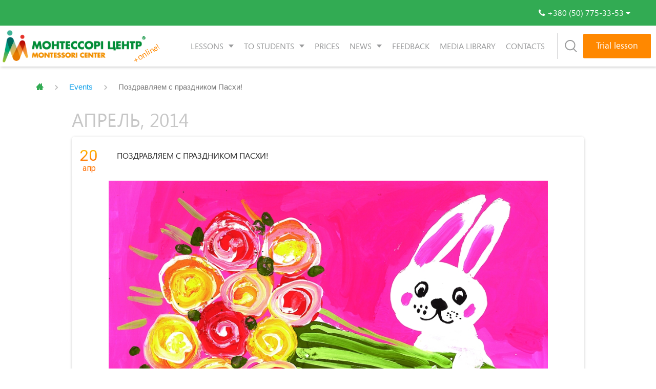

--- FILE ---
content_type: text/html; charset=UTF-8
request_url: https://montessori.ua/en/events/pozdravljaem-s-prazdnikom-pashi/
body_size: 24026
content:































	
<!DOCTYPE html>
<html lang="en-US" prefix="og: http://ogp.me/ns#" prefix="og: http://ogp.me/ns# fb: http://ogp.me/ns/fb#">

<head>
    <meta charset="UTF-8">
    <meta name="viewport" content="width=device-width">

    <meta http-equiv="X-UA-Compatible" content="IE=edge">
    <meta property="og:image" content="/logotype.jpg" />
    <link rel="profile" href="http://gmpg.org/xfn/11">

    <meta name="facebook-domain-verification" content="fk9xdqxtejqxrumah84pv7ocwol1ce" />

<!-- Google Tag Manager -->
<script>(function(w,d,s,l,i){w[l]=w[l]||[];w[l].push({'gtm.start':
new Date().getTime(),event:'gtm.js'});var f=d.getElementsByTagName(s)[0],
j=d.createElement(s),dl=l!='dataLayer'?'&l='+l:'';j.async=true;j.src=
'https://www.googletagmanager.com/gtm.js?id='+i+dl;f.parentNode.insertBefore(j,f);
})(window,document,'script','dataLayer','GTM-KPFKHR');</script>
<!-- End Google Tag Manager -->

    <link rel="apple-touch-icon" sizes="57x57" href="/apple-touch-icon-57x57.png">
    <link rel="apple-touch-icon" sizes="60x60" href="/apple-touch-icon-60x60.png">
    <link rel="apple-touch-icon" sizes="72x72" href="/apple-touch-icon-72x72.png">
    <link rel="apple-touch-icon" sizes="76x76" href="/apple-touch-icon-76x76.png">
    <link rel="apple-touch-icon" sizes="114x114" href="/apple-touch-icon-114x114.png">
    <link rel="apple-touch-icon" sizes="120x120" href="/apple-touch-icon-120x120.png">
    <link rel="apple-touch-icon" sizes="144x144" href="/apple-touch-icon-144x144.png">
    <link rel="apple-touch-icon" sizes="152x152" href="/apple-touch-icon-152x152.png">
    <link rel="apple-touch-icon" sizes="180x180" href="/apple-touch-icon-180x180.png">
    <link rel="icon" type="image/png" sizes="32x32" href="/favicon-32x32.png">
    <link rel="icon" type="image/png" sizes="16x16" href="/favicon-16x16.png">
    <link rel="manifest" href="/manifest.json">
    <link rel="mask-icon" href="/safari-pinned-tab.svg" color="#544949">

    <meta name="msapplication-TileColor" content="#ffffff">
    <meta name="msapplication-TileImage" content="/mstile-144x144.png">

    <meta name="msapplication-config" content="browserconfig.xml" />

    <meta name="theme-color" content="#ffffff">


	<script type="application/ld+json">
{
  "@context": "https://schema.org",
  "@type": "LocalBusiness",
  "name": "Montessori Center",
  "image": "https://montessori.ua/wp-content/themes/piano/img/M_logo3.jpg",
  "@id": "https://montessori.ua",
  "url": "https://montessori.ua",
  "telephone": "+380 (50) 775-33-53",
  "address": {
    "@type": "PostalAddress",
    "streetAddress": "21 Knyazhyi Zaton St",
    "addressLocality": "Kyiv",
    "postalCode": "02095",
    "addressCountry": "UA"
  },
  "geo": {
    "@type": "GeoCoordinates",
    "latitude": 50.40079352967403,
    "longitude": 30.616483540718498
  },
  "openingHours": "Mon-Sun 12pm-9pm",
  "sameAs": [
    "https://www.facebook.com/montessori.ua",
    "https://www.instagram.com/montessoriua/",
    "https://www.google.com/maps/place/Школа+мистецтв+Монтессорі+центр/@50.4006773,30.6139301,17z/data=!3m1!4b1!4m6!3m5!1s0x40d4c5ba7d8f215d:0x5330e92b1c7cd84!8m2!3d50.4006773!4d30.616505!16s%2Fg%2F12334tckz?entry=ttu&g_ep=EgoyMDI1MDgxMy4wIKXMDSoASAFQAw%3D%3D",
    "https://www.google.com/maps/place/Международная+школа+искусств+%22Монтессори+Центр%22/@50.4006438,30.6141028,17z/data=!3m1!4b1!4m6!3m5!1s0x40d4c5ba7d8f215d:0x777955e4ccb16e01!8m2!3d50.4006438!4d30.6166777!16s%2Fg%2F11h4_s5qk5?entry=ttu&g_ep=EgoyMDI1MDgxMy4wIKXMDSoASAFQAw%3D%3D"
  ]
}
</script>

    <!--278641-->





    <title>Поздравляем с праздником Пасхи! | Art School International &quot;Montessori Center&quot;</title>

<!-- start/ Premium SEO pack - Wordpress Plugin -->
<meta name="description" content="“Монтессори центр” поздравляет всех со светлым праздником Пасхи! Желаем любви, добрых друзей, радости! Всем хороших выходных! Набираемся сил и заряжаемся мажором! | Art School International &quot;Montessori Center&quot; - the leader in the field of out-of-school education for children and adults. Since 2011, thousands of parents have entrusted us with the education of their children"/>
<meta name="keywords" content="[object object]"/>
<meta property='og:locale' content='en_US'/>
<!-- end/ Premium SEO pack - Wordpress Plugin -->

<meta property="og:locale" content="en_US" />
<meta property="og:type" content="article" />
<meta property="og:title" content="Поздравляем с праздником Пасхи!" />
<meta property="og:description" content="“Монтессори центр” поздравляет всех со светлым праздником Пасхи! Желаем любви, добрых друзей, радости! Всем хороших выходных! Набираемся сил и заряжаемся мажором!" />
<meta property="og:url" content="https://montessori.ua/en/events/pozdravljaem-s-prazdnikom-pashi/" />
<meta property="og:site_name" content="Art School International &quot;Montessori Center&quot;" />
<meta property="og:image" content="https://montessori.ua/wp-content/uploads/2019/01/news-slider-292.jpg" />
<link rel='dns-prefetch' href='//www.google.com' />
<link rel='dns-prefetch' href='//fonts.googleapis.com' />
<link rel='dns-prefetch' href='//s.w.org' />
<link rel="alternate" type="application/rss+xml" title="Art School International &quot;Montessori Center&quot; &raquo; Feed" href="https://montessori.ua/en/feed/" />
<link rel="alternate" type="application/rss+xml" title="Art School International &quot;Montessori Center&quot; &raquo; Comments Feed" href="https://montessori.ua/en/comments/feed/" />
        <script type="text/javascript">
            var ajaxurl = 'https://montessori.ua/wp-admin/admin-ajax.php';</script>
        		<script type="text/javascript">
			window._wpemojiSettings = {"baseUrl":"https:\/\/s.w.org\/images\/core\/emoji\/12.0.0-1\/72x72\/","ext":".png","svgUrl":"https:\/\/s.w.org\/images\/core\/emoji\/12.0.0-1\/svg\/","svgExt":".svg","source":{"concatemoji":"https:\/\/montessori.ua\/wp-includes\/js\/wp-emoji-release.min.js?ver=5.3.2"}};
			!function(e,a,t){var r,n,o,i,p=a.createElement("canvas"),s=p.getContext&&p.getContext("2d");function c(e,t){var a=String.fromCharCode;s.clearRect(0,0,p.width,p.height),s.fillText(a.apply(this,e),0,0);var r=p.toDataURL();return s.clearRect(0,0,p.width,p.height),s.fillText(a.apply(this,t),0,0),r===p.toDataURL()}function l(e){if(!s||!s.fillText)return!1;switch(s.textBaseline="top",s.font="600 32px Arial",e){case"flag":return!c([127987,65039,8205,9895,65039],[127987,65039,8203,9895,65039])&&(!c([55356,56826,55356,56819],[55356,56826,8203,55356,56819])&&!c([55356,57332,56128,56423,56128,56418,56128,56421,56128,56430,56128,56423,56128,56447],[55356,57332,8203,56128,56423,8203,56128,56418,8203,56128,56421,8203,56128,56430,8203,56128,56423,8203,56128,56447]));case"emoji":return!c([55357,56424,55356,57342,8205,55358,56605,8205,55357,56424,55356,57340],[55357,56424,55356,57342,8203,55358,56605,8203,55357,56424,55356,57340])}return!1}function d(e){var t=a.createElement("script");t.src=e,t.defer=t.type="text/javascript",a.getElementsByTagName("head")[0].appendChild(t)}for(i=Array("flag","emoji"),t.supports={everything:!0,everythingExceptFlag:!0},o=0;o<i.length;o++)t.supports[i[o]]=l(i[o]),t.supports.everything=t.supports.everything&&t.supports[i[o]],"flag"!==i[o]&&(t.supports.everythingExceptFlag=t.supports.everythingExceptFlag&&t.supports[i[o]]);t.supports.everythingExceptFlag=t.supports.everythingExceptFlag&&!t.supports.flag,t.DOMReady=!1,t.readyCallback=function(){t.DOMReady=!0},t.supports.everything||(n=function(){t.readyCallback()},a.addEventListener?(a.addEventListener("DOMContentLoaded",n,!1),e.addEventListener("load",n,!1)):(e.attachEvent("onload",n),a.attachEvent("onreadystatechange",function(){"complete"===a.readyState&&t.readyCallback()})),(r=t.source||{}).concatemoji?d(r.concatemoji):r.wpemoji&&r.twemoji&&(d(r.twemoji),d(r.wpemoji)))}(window,document,window._wpemojiSettings);
		</script>
		<style type="text/css">
img.wp-smiley,
img.emoji {
	display: inline !important;
	border: none !important;
	box-shadow: none !important;
	height: 1em !important;
	width: 1em !important;
	margin: 0 .07em !important;
	vertical-align: -0.1em !important;
	background: none !important;
	padding: 0 !important;
}
</style>
	<link rel='stylesheet' id='cb-moonicon-css-css'  href='https://montessori.ua/wp-content/plugins/cb-custom-breadcrumbs//assets/moon-icons.css?ver=1.0' type='text/css' media='all' />
<link rel='stylesheet' id='cb-font-awesome-css'  href='https://montessori.ua/wp-content/plugins/cb-custom-breadcrumbs//assets/font-awesome.min.css?ver=1.0' type='text/css' media='all' />
<link rel='stylesheet' id='cb-heebo-font-css'  href='https://fonts.googleapis.com/css?family=Heebo&#038;ver=1.0' type='text/css' media='all' />
<link rel='stylesheet' id='cb-picker-css-css'  href='https://montessori.ua/wp-content/plugins/cb-custom-breadcrumbs//assets/css_picker.css?ver=1.0' type='text/css' media='all' />
<link rel='stylesheet' id='evo_single_event-css'  href='//montessori.ua/wp-content/plugins/eventON/assets/css/evo_event_styles.css?ver=2.6' type='text/css' media='all' />
<link rel='stylesheet' id='wp-block-library-css'  href='https://montessori.ua/wp-includes/css/dist/block-library/style.min.css?ver=5.3.2' type='text/css' media='all' />
<link rel='stylesheet' id='contact-form-7-css'  href='https://montessori.ua/wp-content/plugins/contact-form-7-5.2/includes/css/styles.css?ver=5.2' type='text/css' media='all' />
<style id='contact-form-7-inline-css' type='text/css'>
.wpcf7 .wpcf7-recaptcha iframe {margin-bottom: 0;}.wpcf7 .wpcf7-recaptcha[data-align="center"] > div {margin: 0 auto;}.wpcf7 .wpcf7-recaptcha[data-align="right"] > div {margin: 0 0 0 auto;}
</style>
<link rel='stylesheet' id='rs-plugin-settings-css'  href='https://montessori.ua/wp-content/plugins/revslider/public/assets/css/rs6.css?ver=6.2.2' type='text/css' media='all' />
<style id='rs-plugin-settings-inline-css' type='text/css'>
#rs-demo-id {}
</style>
<link rel='stylesheet' id='wpml-legacy-dropdown-click-0-css'  href='//montessori.ua/wp-content/plugins/sitepress-multilingual-cms/templates/language-switchers/legacy-dropdown-click/style.css?ver=1' type='text/css' media='all' />
<link rel='stylesheet' id='wpml-tm-admin-bar-css'  href='https://montessori.ua/wp-content/plugins/wpml-translation-management/res/css/admin-bar-style.css?ver=2.9.6' type='text/css' media='all' />
<link rel='stylesheet' id='main-style-css'  href='https://montessori.ua/wp-content/themes/piano/css/main.css?ver=5.3.2' type='text/css' media='all' />
<link rel='stylesheet' id='themename-css'  href='https://montessori.ua/wp-content/themes/piano/style.css?ver=1663255281' type='text/css' media='all' />
<link rel='stylesheet' id='evcal_google_fonts-css'  href='//fonts.googleapis.com/css?family=Oswald%3A400%2C300%7COpen+Sans%3A700%2C400%2C400i%7CRoboto%3A700%2C400&#038;ver=5.3.2' type='text/css' media='screen' />
<link rel='stylesheet' id='evcal_cal_default-css'  href='//montessori.ua/wp-content/plugins/eventON/assets/css/eventon_styles.css?ver=2.6' type='text/css' media='all' />
<link rel='stylesheet' id='evo_font_icons-css'  href='//montessori.ua/wp-content/plugins/eventON/assets/fonts/font-awesome.css?ver=2.6' type='text/css' media='all' />
<link rel='stylesheet' id='eventon_dynamic_styles-css'  href='//montessori.ua/wp-content/plugins/eventON/assets/css/eventon_dynamic_styles.css?ver=5.3.2' type='text/css' media='all' />
<link rel='stylesheet' id='easy-social-share-buttons-css'  href='https://montessori.ua/wp-content/plugins/easy-social-share-buttons3/assets/css/easy-social-share-buttons.min.css?ver=7.0.1' type='text/css' media='all' />
<link rel='stylesheet' id='evo_el_styles-css'  href='https://montessori.ua/wp-content/plugins/eventon-event-lists/assets/el_styles.css?ver=5.3.2' type='text/css' media='all' />
<link rel='stylesheet' id='photoswipe-css'  href='https://montessori.ua/wp-content/plugins/eventon-event-photos/assets/css/photoswipe.css?ver=5.3.2' type='text/css' media='all' />
<link rel='stylesheet' id='skin-css'  href='https://montessori.ua/wp-content/plugins/eventon-event-photos/assets/css/skins/default-skin/default-skin.css?ver=5.3.2' type='text/css' media='all' />
<link rel='stylesheet' id='evoep_styles-css'  href='https://montessori.ua/wp-content/plugins/eventon-event-photos/assets/EP_styles.css?ver=5.3.2' type='text/css' media='all' />
<link rel='stylesheet' id='popup-maker-site-css'  href='//montessori.ua/wp-content/uploads/pum/pum-site-styles.css?generated=1715955137&#038;ver=1.18.5' type='text/css' media='all' />
<script type='text/javascript' src='https://montessori.ua/wp-includes/js/jquery/jquery.js?ver=1.12.4-wp'></script>
<script type='text/javascript' src='https://montessori.ua/wp-includes/js/jquery/jquery-migrate.min.js?ver=1.4.1'></script>
<script type='text/javascript' src='https://montessori.ua/wp-content/plugins/blog-designer-pro/js/isotope.pkgd.min.js?ver=5.3.2'></script>
<script type='text/javascript' src='https://montessori.ua/wp-content/plugins/revslider/public/assets/js/rbtools.min.js?ver=6.0'></script>
<script type='text/javascript' src='https://montessori.ua/wp-content/plugins/revslider/public/assets/js/rs6.min.js?ver=6.2.2'></script>
<script type='text/javascript' src='//montessori.ua/wp-content/plugins/sitepress-multilingual-cms/templates/language-switchers/legacy-dropdown-click/script.js?ver=1'></script>
<link rel='https://api.w.org/' href='https://montessori.ua/wp-json/' />
<link rel="EditURI" type="application/rsd+xml" title="RSD" href="https://montessori.ua/xmlrpc.php?rsd" />
<link rel="wlwmanifest" type="application/wlwmanifest+xml" href="https://montessori.ua/wp-includes/wlwmanifest.xml" /> 
<link rel='prev' title='Відбувся музичний концерт у школі № 314 в м. Києві' href='https://montessori.ua/en/events/vidbuvsja-muzichnij-koncert-u-shkoli-314-v-m-kiievi/' />
<link rel='next' title='Вітаємо зі святом Пасхи!' href='https://montessori.ua/en/events/vitaiemo-zi-svjatom-pashi/' />
<meta name="generator" content="WordPress 5.3.2" />
<link rel="canonical" href="https://montessori.ua/events/pozdravljaem-s-prazdnikom-pashi/" />
<link rel='shortlink' href='https://montessori.ua/en/?p=46878' />
<link rel="alternate" type="application/json+oembed" href="https://montessori.ua/wp-json/oembed/1.0/embed?url=https%3A%2F%2Fmontessori.ua%2Fen%2Fevents%2Fpozdravljaem-s-prazdnikom-pashi%2F" />
<link rel="alternate" type="text/xml+oembed" href="https://montessori.ua/wp-json/oembed/1.0/embed?url=https%3A%2F%2Fmontessori.ua%2Fen%2Fevents%2Fpozdravljaem-s-prazdnikom-pashi%2F&#038;format=xml" />
<meta name="generator" content="WPML ver:4.3.12 stt:1,46,55;" />


<!-- EventON Version -->
<meta name="generator" content="EventON 2.6" />

				<meta name="robots" content="all"/>
				<meta property="description" content="“Монтессори центр” поздравляет всех со светлым праздником Пасхи! Желаем любви, добрых друзей, радости! Всем хороших выходных! Набираемся сил и заряжаемся" />
				<meta property="og:type" content="event" /> 
				<meta property="og:title" content="Поздравляем с праздником Пасхи!" />
				<meta property="og:url" content="https://montessori.ua/en/events/pozdravljaem-s-prazdnikom-pashi/" />
				<meta property="og:description" content="“Монтессори центр” поздравляет всех со светлым праздником Пасхи! Желаем любви, добрых друзей, радости! Всем хороших выходных! Набираемся сил и заряжаемся" />
									<meta property="og:image" content="https://montessori.ua/wp-content/uploads/2019/01/news-slider-292-350x245.jpg" /> 
					<meta property="og:image:width" content="350" /> 
					<meta property="og:image:height" content="245" /> 
								
<script type="text/javascript">var essb_settings = {"ajax_url":"https:\/\/montessori.ua\/wp-admin\/admin-ajax.php","essb3_nonce":"12295df341","essb3_plugin_url":"https:\/\/montessori.ua\/wp-content\/plugins\/easy-social-share-buttons3","essb3_stats":false,"essb3_ga":false,"blog_url":"https:\/\/montessori.ua\/","post_id":"46878"};</script><meta name="generator" content="Powered by Slider Revolution 6.2.2 - responsive, Mobile-Friendly Slider Plugin for WordPress with comfortable drag and drop interface." />
<script type="text/javascript">function setREVStartSize(e){			
			try {								
				var pw = document.getElementById(e.c).parentNode.offsetWidth,
					newh;
				pw = pw===0 || isNaN(pw) ? window.innerWidth : pw;
				e.tabw = e.tabw===undefined ? 0 : parseInt(e.tabw);
				e.thumbw = e.thumbw===undefined ? 0 : parseInt(e.thumbw);
				e.tabh = e.tabh===undefined ? 0 : parseInt(e.tabh);
				e.thumbh = e.thumbh===undefined ? 0 : parseInt(e.thumbh);
				e.tabhide = e.tabhide===undefined ? 0 : parseInt(e.tabhide);
				e.thumbhide = e.thumbhide===undefined ? 0 : parseInt(e.thumbhide);
				e.mh = e.mh===undefined || e.mh=="" || e.mh==="auto" ? 0 : parseInt(e.mh,0);		
				if(e.layout==="fullscreen" || e.l==="fullscreen") 						
					newh = Math.max(e.mh,window.innerHeight);				
				else{					
					e.gw = Array.isArray(e.gw) ? e.gw : [e.gw];
					for (var i in e.rl) if (e.gw[i]===undefined || e.gw[i]===0) e.gw[i] = e.gw[i-1];					
					e.gh = e.el===undefined || e.el==="" || (Array.isArray(e.el) && e.el.length==0)? e.gh : e.el;
					e.gh = Array.isArray(e.gh) ? e.gh : [e.gh];
					for (var i in e.rl) if (e.gh[i]===undefined || e.gh[i]===0) e.gh[i] = e.gh[i-1];
										
					var nl = new Array(e.rl.length),
						ix = 0,						
						sl;					
					e.tabw = e.tabhide>=pw ? 0 : e.tabw;
					e.thumbw = e.thumbhide>=pw ? 0 : e.thumbw;
					e.tabh = e.tabhide>=pw ? 0 : e.tabh;
					e.thumbh = e.thumbhide>=pw ? 0 : e.thumbh;					
					for (var i in e.rl) nl[i] = e.rl[i]<window.innerWidth ? 0 : e.rl[i];
					sl = nl[0];									
					for (var i in nl) if (sl>nl[i] && nl[i]>0) { sl = nl[i]; ix=i;}															
					var m = pw>(e.gw[ix]+e.tabw+e.thumbw) ? 1 : (pw-(e.tabw+e.thumbw)) / (e.gw[ix]);					

					newh =  (e.type==="carousel" && e.justify==="true" ? e.gh[ix] : (e.gh[ix] * m)) + (e.tabh + e.thumbh);
				}			
				
				if(window.rs_init_css===undefined) window.rs_init_css = document.head.appendChild(document.createElement("style"));					
				document.getElementById(e.c).height = newh;
				window.rs_init_css.innerHTML += "#"+e.c+"_wrapper { height: "+newh+"px }";				
			} catch(e){
				console.log("Failure at Presize of Slider:" + e)
			}					   
		  };</script>
		<style type="text/css" id="wp-custom-css">
			#rev_slider_1_1 .zeus.tparrows:before, #rev_slider_13_1 .zeus.tparrows:before {
    color: #ffffff;    
}

.snoska2 li {
	font-size: 15px;
	font-weight: 500;
}

.evo_lightbox_content {
    margin: 3% auto;
}

.evo_metarow_photo {padding-top:0;}
span.evcal_evdata_icons {
	display:none !important;
}
.wpcf7-form{
	text-align:center;
}
.NameForm,
.EmailForm,
.PhoneForm{
	width:90%;
	padding:6px;
}
.wpcf7-submit{
  background: #ff8800;
  color: #fff;
	border:none;
  font-size: 17px !important;
  box-shadow: none;	
	text-align:center;
	width:90%;
	padding:6px 0 8px !important;
}
.ajax-loader{
	display:block !important;
}

.red {
	display: none;
}

.line-through {
	text-decoration: none;
}

.sixteen .red {
	
}

.sixteen .line-through {
	
}

.twentyFour .red {
	
}

.twentyFour .line-through {
	
}

.thirtyTwo .red {
	
}

.thirtyTwo .line-through {

}

.seventy .red {
	display: inline-block;
}

.seventy .line-through {
	text-decoration: line-through;
}

.ohforty .red {
	display: inline-block;
}

.ohforty .line-through {
	text-decoration: line-through;
}


#f .f-header-menu {
    padding-right: 3.5rem !important;
}



.policy_h4 {
	padding-top: 10px;
	margin-bottom: 10px;
	font-weight: bold;
	font-size: 17px;
}

.policy_list {
	margin-bottom: 10px;
}

.numeric_list {
	padding-left: 15px;
}

#input_26_78, #input_31_73 {
	column-count: 1;
}


option {
    color: #363739;
}

option.disa2 {
    display: none;
}

.navbar .online span:after {
	display: none;
}

.gfield_checkbox label:before {
	position: relative;
	margin-right: 10px;
}

.gfield_checkbox label {
	padding-left: 0;
}

.bigimageblog {
	max-width:60%;
	margin:0 auto 50px;
}

.trial-btn {
	margin: 20px 0; 
  display: none;
}

.trial-btn a {
	width: 200px;
    margin: 0;
}

.btnwrap {
	text-align: center;
}


@media screen and (max-width: 767px) {
	
.trial-btn {
  display: flex;
	justify-content: center;
}	
	
	
}	
	
	
@media screen and (max-width: 650px) {
	.footer ul {
		margin-bottom: 12px;
	}
	
.bigimageblog {
	max-width:80%;
	margin-bottom: 30px;
}
	
.cb-breadcrumbs ul#breadcrumbs.model-8 .bread-current {
    line-height: 20px;
    text-align: center;
    padding: 0px;
    height: 20px;
}

}









		</style>
		<script>window.dzsvg_settings= {dzsvg_site_url: "https://montessori.ua/",version: "11.23",ajax_url: "https://montessori.ua/wp-admin/admin-ajax.php",deeplink_str: "the-video", debug_mode:"off", merge_social_into_one:"off"}; window.dzsvg_site_url="https://montessori.ua";window.dzsvg_plugin_url="https://montessori.ua/wp-content/plugins/dzs-videogallery/";window.dzsvg_translate_skipad = "Хватит";</script>
<!-- Meta Pixel Code -->
<script>
!function(f,b,e,v,n,t,s)
{if(f.fbq)return;n=f.fbq=function(){n.callMethod?
n.callMethod.apply(n,arguments):n.queue.push(arguments)};
if(!f._fbq)f._fbq=n;n.push=n;n.loaded=!0;n.version='2.0';
n.queue=[];t=b.createElement(e);t.async=!0;
t.src=v;s=b.getElementsByTagName(e)[0];
s.parentNode.insertBefore(t,s)}(window, document,'script',
'https://connect.facebook.net/en_US/fbevents.js');
fbq('init', '829444509674764');
fbq('track', 'PageView');
</script>
<noscript><img height="1" width="1" style="display:none"
src="https://www.facebook.com/tr?id=829444509674764&ev=PageView&noscript=1"
/></noscript>
<!-- End Meta Pixel Code -->

</head>

<body class="ajde_events-template-default single single-ajde_events postid-46878" id="top-page" style="width:100%;height:100%">

<!-- Google Tag Manager (noscript) -->
<noscript><iframe src="https://www.googletagmanager.com/ns.html?id=GTM-KPFKHR"
height="0" width="0" style="display:none;visibility:hidden"></iframe></noscript>
<!-- End Google Tag Manager (noscript) -->


    <!-- Modal callback-->
    <div class="modal fade" id="callback" tabindex="-1" role="dialog">
        <div class="modal-dialog" role="document">
            <div class="modal-content">
                <div class="close"><i class="fa fa-close"></i></div>
                <div class="modal-body">
                    
                <div class='gf_browser_chrome gform_wrapper callback-form_wrapper' id='gform_wrapper_1' ><div id='gf_1' class='gform_anchor' tabindex='-1'></div><form method='post' enctype='multipart/form-data' target='gform_ajax_frame_1' id='gform_1' class='callback-form' action='/en/events/pozdravljaem-s-prazdnikom-pashi/#gf_1'> 
 <input type='hidden' class='gforms-pum' value='{"closepopup":false,"closedelay":0,"openpopup":false,"openpopup_id":0}' />
                        <div class='gform_heading'>
                            <h3 class='gform_title'>Request a call back</h3>
                            <span class='gform_description'></span>
                        </div>
                        <div class='gform_body'><ul id='gform_fields_1' class='gform_fields top_label form_sublabel_below description_below'><li id='field_1_1'  class='gfield t-inp inp-name gfield_contains_required field_sublabel_below field_description_below gfield_visibility_visible' ><label class='gfield_label' for='input_1_1' >Your name<span class='gfield_required'>*</span></label><div class='ginput_container ginput_container_text'><input name='input_1' id='input_1_1' type='text' value='' class='medium'    placeholder='Your name *' aria-required="true" aria-invalid="false" /></div></li><li id='field_1_4'  class='gfield t-inp gfield_contains_required field_sublabel_below field_description_below gfield_visibility_visible' ><label class='gfield_label' for='input_1_4' >Country code<span class='gfield_required'>*</span></label><div class='ginput_container ginput_container_phone'><input name='input_4' id='input_1_4' type='text' value='' class='medium'  placeholder='Country code *' aria-required="true" aria-invalid="false"  /></div></li><li id='field_1_5'  class='gfield t-inp inp-tell gfield_contains_required field_sublabel_below field_description_below gfield_visibility_visible' ><label class='gfield_label' for='input_1_5' >Your phone number *<span class='gfield_required'>*</span></label><div class='ginput_container ginput_container_phone'><input name='input_5' id='input_1_5' type='text' value='' class='medium'  placeholder='Your phone number *' aria-required="true" aria-invalid="false"  /></div></li><li id='field_1_3'  class='gfield field_sublabel_below field_description_below gfield_visibility_visible' ><label class='gfield_label' for='input_1_3' >CAPTCHA</label><div id='input_1_3' class='ginput_container ginput_recaptcha' data-sitekey='6Ldwr6gUAAAAAKVgJsV1yOH35AgaVD7rGE8ofxLt'  data-theme='light' data-tabindex='0'  data-badge=''></div></li>
                            </ul></div>
        <div class='gform_footer top_label'> <input type='submit' id='gform_submit_button_1' class='gform_button button' value='Submit'  onclick='if(window["gf_submitting_1"]){return false;}  window["gf_submitting_1"]=true;  ' onkeypress='if( event.keyCode == 13 ){ if(window["gf_submitting_1"]){return false;} window["gf_submitting_1"]=true;  jQuery("#gform_1").trigger("submit",[true]); }' /> <input type='hidden' name='gform_ajax' value='form_id=1&amp;title=1&amp;description=1&amp;tabindex=0' />
            <input type='hidden' class='gform_hidden' name='is_submit_1' value='1' />
            <input type='hidden' class='gform_hidden' name='gform_submit' value='1' />
            
            <input type='hidden' class='gform_hidden' name='gform_unique_id' value='' />
            <input type='hidden' class='gform_hidden' name='state_1' value='WyJbXSIsIjM5NmYzZjRiYzNmMjVkYjQ5YTQ0YzRlZjdkNGNhYTkwIl0=' />
            <input type='hidden' class='gform_hidden' name='gform_target_page_number_1' id='gform_target_page_number_1' value='0' />
            <input type='hidden' class='gform_hidden' name='gform_source_page_number_1' id='gform_source_page_number_1' value='1' />
            <input type='hidden' name='gform_field_values' value='' />
            
        </div>
                        </form>
                        </div>
                <iframe style='display:none;width:0px;height:0px;' src='about:blank' name='gform_ajax_frame_1' id='gform_ajax_frame_1'>This iframe contains the logic required to handle Ajax powered Gravity Forms.</iframe>
                <script type='text/javascript'>jQuery(document).ready(function($){gformInitSpinner( 1, 'https://montessori.ua/wp-content/plugins/gravityforms/images/spinner.gif' );jQuery('#gform_ajax_frame_1').on('load',function(){var contents = jQuery(this).contents().find('*').html();var is_postback = contents.indexOf('GF_AJAX_POSTBACK') >= 0;if(!is_postback){return;}var form_content = jQuery(this).contents().find('#gform_wrapper_1');var is_confirmation = jQuery(this).contents().find('#gform_confirmation_wrapper_1').length > 0;var is_redirect = contents.indexOf('gformRedirect(){') >= 0;var is_form = form_content.length > 0 && ! is_redirect && ! is_confirmation;var mt = parseInt(jQuery('html').css('margin-top'), 10) + parseInt(jQuery('body').css('margin-top'), 10) + 100;if(is_form){jQuery('#gform_wrapper_1').html(form_content.html());if(form_content.hasClass('gform_validation_error')){jQuery('#gform_wrapper_1').addClass('gform_validation_error');} else {jQuery('#gform_wrapper_1').removeClass('gform_validation_error');}setTimeout( function() { /* delay the scroll by 50 milliseconds to fix a bug in chrome */ jQuery(document).scrollTop(jQuery('#gform_wrapper_1').offset().top - mt); }, 50 );if(window['gformInitDatepicker']) {gformInitDatepicker();}if(window['gformInitPriceFields']) {gformInitPriceFields();}var current_page = jQuery('#gform_source_page_number_1').val();gformInitSpinner( 1, 'https://montessori.ua/wp-content/plugins/gravityforms/images/spinner.gif' );jQuery(document).trigger('gform_page_loaded', [1, current_page]);window['gf_submitting_1'] = false;}else if(!is_redirect){var confirmation_content = jQuery(this).contents().find('.GF_AJAX_POSTBACK').html();if(!confirmation_content){confirmation_content = contents;}setTimeout(function(){jQuery('#gform_wrapper_1').replaceWith(confirmation_content);jQuery(document).scrollTop(jQuery('#gf_1').offset().top - mt);jQuery(document).trigger('gform_confirmation_loaded', [1]);window['gf_submitting_1'] = false;}, 50);}else{jQuery('#gform_1').append(contents);if(window['gformRedirect']) {gformRedirect();}}jQuery(document).trigger('gform_post_render', [1, current_page]);} );} );</script><script type='text/javascript'> jQuery(document).bind('gform_post_render', function(event, formId, currentPage){if(formId == 1) {if(typeof Placeholders != 'undefined'){
                        Placeholders.enable();
                    }} } );jQuery(document).bind('gform_post_conditional_logic', function(event, formId, fields, isInit){} );</script><script type='text/javascript'> jQuery(document).ready(function(){jQuery(document).trigger('gform_post_render', [1, 1]) } ); </script>                </div>
                <!--<span class="child">Callback</span>-->
            </div>
        </div>
    </div>

    <header class="header" id="header">
        <!-- header -->
        <div class="header__top">
            <div class="container__flex">
                <div class="head-info info">
                    <div class="head-info-top" data-toggle="dropdown">
                        <span class="zsvgt_s"><i class="fa fa-phone"></i>
                        </span>
<!--                        <span class="">+380 (66) 273-18-41</span>-->
                        <span class="">+380 (50) 775-33-53</span>
                        <i class="fa fa-caret-down"></i>
                    </div>
                    <div class="head-info-drop dropdown-menu">
                                                <!--
					<a href="tel:+380662731841">+380 (66) 273-18-41&nbsp; Vodafone</a><br>
					<a href="tel:+380968317011">+380 (96) 831-70-11&nbsp; Киевстар</a><br>
					<a href="tel:+380635626805">+380 (63) 562-68-05&nbsp; lifecell</a><br>
					<a href="tel:+380443645938">+380 (44) 364-59-38&nbsp; Kyiv</a><br>
					<a href="tel:+12107567188">+1 (210) 756-7188&nbsp;&nbsp;&nbsp;&nbsp; USA</a><br>
					<a href="tel:+97233760333">+9 (723) 376-0333&nbsp;&nbsp;&nbsp;&nbsp; Israel</a>
-->
                        <a href="tel:+380507753353">+380 (50) 775-33-53&nbsp; Vodafone</a>
                        <br>
                        

                        <a href="#callback" class="btn full-width" data-toggle="modal" title="Request a call back">

                                                        Request a call
                                                    </a>
                    </div>
                </div>
                

                <div class="head-info lang">
                                    </div>
            </div>
        </div>
        <div class="header__bottom">
            <div class="container__flex">
                <div class="header__menu">
                    <a href="https://montessori.ua/en/" class="logotype">
                                                <img src="https://montessori.ua/wp-content/themes/piano/img/logo-en.png" alt="" class="logo_img img-responsive">
                                            </a>
                    <nav class="navbar">
                        <div class="navbar-header">
                            <button type="button" class="navbar-toggle collapsed" data-toggle="collapse" data-target="#header-menu" aria-expanded="false">
                                <!-- <span class="sr-only">Toggle navigation</span> -->
                                <span class="icon-bar a1"></span>
                                <span class="icon-bar a2"></span>
                                <span class="icon-bar a3"></span>
                            </button>
                        </div>
                        <div class="collapse navbar-collapse" id="header-menu">
                            <ul id="menu-menu-1" class="nav navbar-nav "><li id="menu-item-37569" class="nav_arrow hide menu-item menu-item-type-custom menu-item-object-custom menu-item-37569"><a href="/"><span>arr</span></a></li>
<li id="menu-item-37038" class="dropdown menu-item menu-item-type-custom menu-item-object-custom menu-item-has-children menu-item-37038"><a><span>Lessons</span></a>
<ul class="sub-menu">
	<li id="menu-item-51772" class="parentli no_hover_ menu-item menu-item-type-custom menu-item-object-custom menu-item-has-children menu-item-51772"><a href="/en/music-school/"><span>Music school</span></a>
	<ul class="sub-menu">
		<li id="menu-item-51814" class="online menu-item menu-item-type-post_type menu-item-object-page menu-item-51814"><a href="https://montessori.ua/en/piano/"><span>Piano</span></a></li>
		<li id="menu-item-51815" class="online menu-item menu-item-type-post_type menu-item-object-page menu-item-51815"><a href="https://montessori.ua/en/vocal/"><span>Vocal</span></a></li>
		<li id="menu-item-51818" class="online menu-item menu-item-type-post_type menu-item-object-page menu-item-51818"><a href="https://montessori.ua/en/guitar/"><span>Classical guitar</span></a></li>
		<li id="menu-item-51795" class="online menu-item menu-item-type-post_type menu-item-object-page menu-item-51795"><a href="https://montessori.ua/en/electric-guitar/"><span>Electric guitar</span></a></li>
		<li id="menu-item-51797" class="online menu-item menu-item-type-post_type menu-item-object-page menu-item-51797"><a href="https://montessori.ua/en/bass-guitar/"><span>Bass guitar</span></a></li>
		<li id="menu-item-51820" class="online menu-item menu-item-type-post_type menu-item-object-page menu-item-51820"><a href="https://montessori.ua/en/drums/"><span>Drums</span></a></li>
		<li id="menu-item-51822" class="online menu-item menu-item-type-post_type menu-item-object-page menu-item-51822"><a href="https://montessori.ua/en/violin/"><span>Violin</span></a></li>
		<li id="menu-item-51824" class="online menu-item menu-item-type-post_type menu-item-object-page menu-item-51824"><a href="https://montessori.ua/en/saxophone/"><span>Saxophone</span></a></li>
		<li id="menu-item-51801" class="menu-item menu-item-type-post_type menu-item-object-page menu-item-51801"><a href="https://montessori.ua/en/flute/"><span>Flute</span></a></li>
		<li id="menu-item-51800" class="menu-item menu-item-type-post_type menu-item-object-page menu-item-51800"><a href="https://montessori.ua/en/cello/"><span>Cello</span></a></li>
		<li id="menu-item-51803" class="menu-item menu-item-type-post_type menu-item-object-page menu-item-51803"><a href="https://montessori.ua/en/early-musical-development/"><span>Early musical development</span></a></li>
	</ul>
</li>
	<li id="menu-item-51793" class="parentli no_hover_ menu-item menu-item-type-custom menu-item-object-custom menu-item-has-children menu-item-51793"><a href="/en/art-school/"><span>Art school</span></a>
	<ul class="sub-menu">
		<li id="menu-item-51834" class="online menu-item menu-item-type-post_type menu-item-object-page menu-item-51834"><a href="https://montessori.ua/en/painting/"><span>Painting</span></a></li>
		<li id="menu-item-51835" class="online menu-item menu-item-type-post_type menu-item-object-page menu-item-51835"><a href="https://montessori.ua/en/sculpting/"><span>Sculpting</span></a></li>
		<li id="menu-item-51836" class="menu-item menu-item-type-post_type menu-item-object-page menu-item-51836"><a href="https://montessori.ua/en/animation-courses/"><span>Animation courses</span></a></li>
		<li id="menu-item-51837" class="online menu-item menu-item-type-post_type menu-item-object-page menu-item-51837"><a href="https://montessori.ua/en/computer-graphics-courses/"><span>Computer graphics courses</span></a></li>
	</ul>
</li>
	<li id="menu-item-51838" class="parentli no_hover_ menu-item menu-item-type-custom menu-item-object-custom menu-item-has-children menu-item-51838"><a href="/en/dance-school/"><span>Dance school</span></a>
	<ul class="sub-menu">
		<li id="menu-item-51839" class="menu-item menu-item-type-post_type menu-item-object-page menu-item-51839"><a href="https://montessori.ua/en/ballet/"><span>Ballet</span></a></li>
		<li id="menu-item-51840" class="online menu-item menu-item-type-post_type menu-item-object-page menu-item-51840"><a href="https://montessori.ua/en/modern-dance/"><span>Modern dance</span></a></li>
	</ul>
</li>
	<li id="menu-item-52047" class="parentli plimut online menu-item menu-item-type-post_type menu-item-object-page menu-item-52047"><a href="https://montessori.ua/en/english-language-courses/"><span>English language</span></a></li>
	<li id="menu-item-51847" class="parentli plimut menu-item menu-item-type-post_type menu-item-object-page menu-item-51847"><a href="https://montessori.ua/en/courses-of-dressmaking-and-sewing/"><span>Dressmaking classes</span></a></li>
	<li id="menu-item-51848" class="parentli plimut menu-item menu-item-type-post_type menu-item-object-page menu-item-51848"><a href="https://montessori.ua/en/yoga/"><span>Yoga</span></a></li>
</ul>
</li>
<li id="menu-item-54204" class="dropdown menu-item menu-item-type-custom menu-item-object-custom menu-item-has-children menu-item-54204"><a href="#"><span>To students</span></a>
<ul class="sub-menu">
	<li id="menu-item-38728" class="menu-item menu-item-type-post_type menu-item-object-page menu-item-38728"><a href="https://montessori.ua/en/about-us/"><span>About Us</span></a></li>
	<li id="menu-item-54223" class="menu-item menu-item-type-post_type menu-item-object-page menu-item-54223"><a href="https://montessori.ua/en/directions/"><span>Select directions</span></a></li>
	<li id="menu-item-54218" class="menu-item menu-item-type-taxonomy menu-item-object-category menu-item-54218"><a href="https://montessori.ua/en/category/successhistory-en/"><span>Success Stories</span></a></li>
	<li id="menu-item-54222" class="menu-item menu-item-type-post_type menu-item-object-page menu-item-54222"><a href="https://montessori.ua/en/become-a-student/"><span>Become a student</span></a></li>
	<li id="menu-item-54551" class="btn-pay menu-item menu-item-type-post_type menu-item-object-page menu-item-54551"><a href="https://montessori.ua/en/payment/"><span>To Pay</span></a></li>
	<li id="menu-item-54213" class="hiddeh1 menu-item menu-item-type-custom menu-item-object-custom menu-item-54213"><a href="#"><span>hidden</span></a></li>
	<li id="menu-item-54236" class="menu-item menu-item-type-post_type menu-item-object-page menu-item-54236"><a href="https://montessori.ua/en/team/"><span>Team</span></a></li>
	<li id="menu-item-38730" class="menu-item menu-item-type-post_type menu-item-object-page menu-item-38730"><a href="https://montessori.ua/en/contests/"><span>Contests</span></a></li>
</ul>
</li>
<li id="menu-item-38729" class="menu-item menu-item-type-post_type menu-item-object-page menu-item-38729"><a href="https://montessori.ua/en/prices/"><span>Prices</span></a></li>
<li id="menu-item-50882" class="dropdown m_news menu-item menu-item-type-custom menu-item-object-custom menu-item-has-children menu-item-50882"><a href="#"><span>News</span></a>
<ul class="sub-menu">
	<li id="menu-item-37041" class="parentli menu-item menu-item-type-post_type menu-item-object-page menu-item-37041"><a href="https://montessori.ua/en/news/"><span>All News</span></a></li>
	<li id="menu-item-50881" class="parentli menu-item menu-item-type-post_type menu-item-object-page menu-item-50881"><a href="https://montessori.ua/en/blog/"><span>Blog</span></a></li>
</ul>
</li>
<li id="menu-item-51808" class="menu-item menu-item-type-post_type menu-item-object-page menu-item-51808"><a href="https://montessori.ua/en/feedback/"><span>Feedback</span></a></li>
<li id="menu-item-38731" class="dropdown_ m_media menu-item menu-item-type-custom menu-item-object-custom menu-item-38731"><a target="_blank" rel="noopener noreferrer" href="https://gallery.montessori.ua/"><span>Media library</span></a></li>
<li id="menu-item-54707" class="menu-item menu-item-type-post_type menu-item-object-page menu-item-54707"><a href="https://montessori.ua/en/contacts/"><span>Contacts</span></a></li>
</ul>                        </div>
                        <div class="z_blaky"></div>
                    </nav>
                </div>
                <div class="header__btn">
                    <a href="#search" id="linkSearch" data-toggle="modal" data-target="#search" data-lang="en" class="link-search various">
                        <svg version="1.1" id="Capa_1" xmlns="http://www.w3.org/2000/svg" xmlns:xlink="http://www.w3.org/1999/xlink" x="0px" y="0px" width="24px" height="24px" viewBox="0 0 626.52 626.52" style="enable-background:new 0 0 626.52 626.52;" xml:space="preserve">
                            <g>
                                <path d="M611.531,581.494L470.974,440.937c41.573-46.902,67.614-107.85,67.614-175.292C538.566,119.155,419.389,0,272.899,0
					C126.431,0,7.254,119.155,7.254,265.645c0,146.447,119.177,265.602,265.645,265.602c60.042,0,114.819-20.755,159.37-54.432
					l141.938,141.98c5.178,5.156,11.908,7.724,18.661,7.724s13.506-2.567,18.662-7.724
					C621.843,608.505,621.843,591.807,611.531,581.494z M60.025,265.645c0-117.364,95.51-212.896,212.896-212.896
					c117.408,0,212.896,95.509,212.896,212.896s-95.488,212.832-212.896,212.832C155.535,478.477,60.025,383.031,60.025,265.645z"></path>
                            </g>
                        </svg>
                    </a>
                    <a class="btn btn-sky btn-ord js_headbtn">
                                                Trial lesson
                                            </a>
                </div>
            </div>
        </div>




    </header>
    <!-- Modal search-->
    <div class="modal fade modal-video mod_search" id="search" tabindex="-1" role="dialog">
        <div class="modal-dialog" role="document">
            <div class="modal-content">
                <div class="modal-content">
                    <div class="modal-header">
                        <button type="button" class="close" data-dismiss="modal" aria-label="Close"><span aria-hidden="true">&times;</span></button>
                        <h4 class="modal-title text-uppercase text-center" id="myModalLabel">Enter query to search</h4>
                    </div>
                    <div class="modal-body">
                        <div id='cse' style='width: 100%;'></div>

                        <script>
                            (function() {
                                var cx = '007224811209022811238:mqptpfq4do4';
                                var gcse = document.createElement('script');
                                gcse.type = 'text/javascript';
                                gcse.async = true;
                                gcse.src = 'https://cse.google.com/cse.js?cx=' + cx;
                                var s = document.getElementsByTagName('script')[0];
                                s.parentNode.insertBefore(gcse, s);
                            })();

                        </script>
                        <gcse:search></gcse:search>
                    </div>
                    <div class="modal-footer">

                    </div>
                </div>
            </div>
        </div>
    </div>

    <div class="content" id="top">
        <!-- content -->
	

<div id='main'>
	<div class='evo_page_body'>

					<div class='evo_page_content '>
			
						<link rel="stylesheet" type="text/css" href="http://fonts.googleapis.com/css?family=Nunito Sans">
<link rel="stylesheet" type="text/css" media="all" href="https://montessori.ua/wp-content/plugins/cb-custom-breadcrumbs//assets/reset.css" />
<link rel="stylesheet" type="text/css" media="all" href="https://montessori.ua/wp-content/plugins/cb-custom-breadcrumbs//assets/style/model-8/css.css" />
<style type="text/css">
.cb-breadcrumbs {margin: 10px 0px;}
ul#breadcrumbs.model-8 li {font-size: 14px;}
ul#breadcrumbs.model-8 li a:link, ul#breadcrumbs.model-8 li a:visited {color: #0d9fe9;}
ul#breadcrumbs.model-8 li.separator {color: #0d9fe9;}
ul#breadcrumbs.model-8 li a:hover {color: #404040;}
ul#breadcrumbs.model-8 .bread-current {color: #777777;}
ul#breadcrumbs {display: block; clear: both; margin-bottom: 20px; margin-top: 20px;}

                ul#breadcrumbs.model-8 li {
                    font-family: 'Nunito Sans', Arial, serif;
                }
            </style>
<div class="cb-breadcrumbs"><ul class="model-8" id="breadcrumbs" class="breadcrumbs"><li class="item-home"><a class="bread-link bread-home" href="https://montessori.ua/en/" title="Главная">Главная</a></li><li class="separator separator-home"> <i class="mi-icon mi-icon-arrow-right2"></i> </li><li class="item-cat item-custom-post-type-ajde_events"><a class="bread-cat bread-custom-post-type-ajde_events" href="https://montessori.ua/en/events/" title="Events">Events</a></li><li class="separator"> <i class="mi-icon mi-icon-arrow-right2"></i> </li><li class="item-current item-46878"><div class="bread-current bread-46878" title="Поздравляем с праздником Пасхи!">Поздравляем с праздником Пасхи!</div></li></ul><div class="cb-breadcrumbs-overlay"></div></div>
				<article id="post-46878" class="post-46878 ajde_events type-ajde_events status-publish has-post-thumbnail hentry event_type-ru-news-category">

					<div class="entry-content">

					<div class='eventon_main_section' >
    

				<div id='evcal_single_event_46878' class='ajde_evcal_calendar eventon_single_event evo_sin_page' >
					
		<div class='evo-data' data-mapformat="roadmap" data-mapzoom="18" data-mapscroll="false" data-evc_open="1" data-mapiconurl="" ></div>		
		<div id='evcal_head' class='calendar_header'><p id='evcal_cur'>Апрель, 2014</p></div>		

		
		<div id='evcal_list' class='eventon_events_list evo_sin_event_list  test-class'>
		<div id="event_46878" class="eventon_list_event evo_eventtop  event" data-event_id="46878" data-time="1397988000-1397988000" data-colr="#206177" itemscope itemtype='http://schema.org/Event' 1><div class="evo_event_schema" style="display:none" ><a itemprop='url'  href='https://montessori.ua/en/events/pozdravljaem-s-prazdnikom-pashi/'></a><span itemprop='name'  >Поздравляем с праздником Пасхи!</span><meta itemprop='image' content='https://montessori.ua/wp-content/uploads/2019/01/news-slider-292-350x245.jpg' ></meta><meta itemprop='description' content='“Монтессори центр” поздравляет всех со светлым праздником Пасхи! Желаем любви, добрых друзей, радости! Всем хороших выходных! Набираемся сил и заряжаемся мажором!
' ></meta><meta itemprop='startDate' content='2014-4-20' ></meta><meta itemprop='endDate' content='2014-4-20' ></meta><meta itemprop='eventStatus' content='on-schedule' ></meta><script type="application/ld+json">{	"@context": "http://schema.org",
							  	"@type": "Event",
							  	"name": "Поздравляем с праздником Пасхи!",
							  	"startDate": "2014-4-20T10-10-00-00",
							  	"endDate": "2014-4-20T10-10-00-00",
							  	"image":"https://montessori.ua/wp-content/uploads/2019/01/news-slider-292-350x245.jpg",
							  	"description":"“Монтессори центр” поздравляет всех со светлым праздником Пасхи! Желаем любви, добрых друзей, радости! Всем хороших выходных! Набираемся сил и заряжаемся мажором!
",
							  	
							 }
							</script></div>
				<p class="desc_trig_outter"><a data-gmap_status="null" data-exlk="0" style="border-color: #206177;" id="evc_139798800046878" class="desc_trig gmaponload sin_val evcal_list_a" data-ux_val="3"  ><span class='evcal_cblock ' data-bgcolor='#206177' data-smon='Апрель' data-syr='2014'><span class='evo_start '><em class='date'>20</em><em class='month'>апр</em><em class='time'>10:00</em></span><span class='evo_end only_time'><em class='time'>10:00</em></span><em class='clear'></em></span><span class='evcal_desc evo_info hide_eventtopdata '  data-location_status="false" ><span class='evo_above_title'></span><span class='evcal_desc2 evcal_event_title' itemprop='name'>Поздравляем с праздником Пасхи!</span><span class='evo_below_title'></span><span class='evcal_desc_info' ></span><span class='evcal_desc3'></span></span><em class='clear'></em></p></a><div class='event_description evcal_eventcard open' style="display:block"><div class='evo_metarow_directimg'><img src='https://montessori.ua/wp-content/uploads/2019/01/news-slider-292.jpg' /></div><div class='evo_metarow_details evorow evcal_evdata_row bordb evcal_event_details'>
							<div class="event_excerpt" style="display:none"><h3 class="padb5 evo_h3">Подробнее</h3><p>“Монтессори центр” поздравляет всех со светлым праздником Пасхи! Желаем любви, добрых друзей, радости! Всем хороших выходных! Набираемся сил и заряжаемся мажором!
</p></div><span class='evcal_evdata_icons'><i class='fa fa-align-justify'></i></span>
							
							<div class='evcal_evdata_cell '><div class='eventon_full_description'>
									<h3 class='padb5 evo_h3'><span class='evcal_evdata_icons'><i class='fa fa-align-justify'></i></span>Подробнее</h3><div class='eventon_desc_in' itemprop='description'>
									<p>“Монтессори центр” поздравляет всех со светлым праздником Пасхи! Желаем любви, добрых друзей, радости! Всем хороших выходных! Набираемся сил и заряжаемся мажором!</p>
</div><div class='clear'></div>
								</div>
							</div>
						</div></div><div class='clear end'></div></div>		</div>
	</div>
</div>
			<div id='eventon_comments'>
			
<div id="comments" class="comments-area">

	
</div><!-- #comments -->
			</div>
					
					</div><!-- .entry-content -->

					<footer class="entry-meta">
											</footer><!-- .entry-meta -->
				</article><!-- #post -->
				

		<div class="clear"></div>
		</div><!-- #content -->
	</div><!-- #primary -->	

</div>	


</div><!-- end content -->
<footer class="footer">



	<section class="section-subscribe full-width"><!-- section-subscribe -->
		<div class="container">
			<div class="subsc row">
				<style id='mailster-form-default' type='text/css'>.mailster-embeded-form body{background:0;padding:0;margin:0}.mailster-embeded-form .mailster-form-body{padding:5px !important;margin:auto !important}.mailster-form-wrap{max-width:100%;max-height:95%;min-width:100px;-webkit-overflow-scrolling:touch}.mailster-form{margin-bottom:20px;position:relative}.mailster-form:before{content:"";position:absolute;display:block;height:100%;width:100%;z-index:1;background-repeat:no-repeat;background-position:center center;background-size:20px 20px;background-image:url('https://montessori.ua/wp-content/plugins/mailster/assets/css/../img/loading.gif');visibility:hidden;opacity:0;transition:opacity .15s ease-in-out}.mailster-form.loading:before{opacity:1;visibility:visible}@media only screen and (-webkit-min-device-pixel-ratio:2),only screen and (min-resolution:192dpi){.mailster-form:before{background-image:url('https://montessori.ua/wp-content/plugins/mailster/assets/css/../img/loading_2x.gif')}}.mailster-form:after,.mailster-form-fields:after{content:".";visibility:hidden;display:block;height:0;clear:both}.mailster-form,.mailster-form .input,.mailster-form .mailster-form-info{width:100%;box-sizing:border-box}.mailster-embeded-form .mailster-form{margin-bottom:3px}.mailster-form .mailster-wrapper{position:relative;margin-bottom:2px;transition:opacity .15s ease-in-out}.mailster-form.loading .mailster-wrapper{opacity:.2}.mailster-form textarea.input{resize:vertical;height:150px}.mailster-form li{list-style:none !important;margin-left:0;padding-left:0}span.mailster-required{font-size:120%;font-weight:700;color:#bf4d4d}.mailster-lists-wrapper ul{list-style:none;margin-left:0;padding-left:0}.mailster-lists-wrapper ul li{margin-left:0}.mailster-list-description{color:inherit;display:block;margin-left:25px;font-size:.8em}.mailster-form-info{height:0;border-radius:2px;padding:5px;margin-bottom:4px;color:#fff;padding:9px 16px;transition:all .2s;-webkit-transform:scale(0);-moz-transform:scale(0);-ms-transform:scale(0);transform:scale(0)}.mailster-form.loading .mailster-form-info{opacity:0}.mailster-form-info a{color:#fff}.mailster-form-info.success,.mailster-form-info.error{display:block;height:100%;-webkit-transform:scale(1);-moz-transform:scale(1);-ms-transform:scale(1);transform:scale(1)}.mailster-form .error input,.mailster-form .error select,.mailster-form .error textarea{outline:2px solid #bf4d4d;outline-offset:0}.mailster-form-info.error{background:#bf4d4d}.mailster-form-info.success{background-color:#6fbf4d;text-align:center}.mailster-form-info ul,.mailster-form .mailster-form-info p{margin:0;padding:0}.mailster-form-info ul li{color:inherit;margin-left:0}.mailster-submit-wrapper{margin-top:6px}.mailster-form .submit-button{cursor:pointer}.mailster-form .submit-button:focus{outline:0}</style><form action="https://montessori.ua/en/mailster/subscribe/" method="post" class="mailster-form mailster-form-submit mailster-ajax-form mailster-form-1" novalidate><input name="_action" type="hidden" value="subscribe">
<input name="_referer" type="hidden" value="https://montessori.ua/en/events/pozdravljaem-s-prazdnikom-pashi/">
<input name="_nonce" type="hidden" value="a16715ab97">
<input name="formid" type="hidden" value="1">
<div class="mailster-form-fields">
<div class="mailster-wrapper mailster-email-wrapper"><input id="mailster-email-1" name="email" type="email" value="" placeholder="Your Email" class="input mailster-email mailster-required" aria-required="true" aria-label="Your Email" spellcheck="false"></div>
<div class="mailster-wrapper mailster-submit-wrapper form-submit"><input name="submit" type="submit" value="Subscribe to news" class="submit-button button" aria-label="Subscribe to news"></div>
</div>
</form>
			</div>
		</div><!-- end section-subscribe -->
	</section>


    

    <div class="footer-middle full-width">
        <div class="container">
            <div class="row">
                
                                    <div class="col-xs-12 col-sm-3">
                        <ul>
                            <li><a href="/en/directions/">Choose a direction</a></li>
                            <li><a href="/en/become-a-student/">Become a student</a></li>
							<li><a href="/en/blog/">Blog</a></li>
                        </ul>
                    </div>
                    <div class="col-xs-12 col-sm-3">
                        <ul>
                            <li><a href="/en/team/">Team</a></li>
                            <li><a href="/en/team/become-a-member-our-team/">Become a member our team</a></li>
                            <!--<li><a style="cursor:default">Success Stories</a></li>-->
                        </ul>
                    </div>
                    <div class="col-xs-12 col-sm-3">
                        <ul>
                            <li><a href="/en/trademarks/">Trademarks</a></li>
                            <li><a href="/en/logos/">Logos</a></li>
							<li><a href="/en/partners/">Partners</a></li>
                            <!--<li><a style="cursor:default">About Maria Montessori</a></li>-->
                        </ul>
                    </div>
					<div class="col-xs-12 col-sm-3">
                        <ul>
							<li><a href="/en/public-offer/">Public offer</a></li>
                            <li><a href="/en/terms-of-service/">Terms of Service</a></li>
							<li><a href="/en/privacy-policy/">Privacy Policy</a></li>
							<li><a href="/en/money-back-guarantee/">Money-back guarantee</a></li>
							<li><a href="/en/complaints-handling-procedure/">Complaints handling procedure</a></li>
                        </ul>
                    </div>
                
            </div>
        </div>
    </div>

	<div class="footer-bottom">
		<div class="container">
			<div class="footer-content">
				<div class="copy">&copy; <small>2011-<span id="current-year"></span></small>
					<script>
					document.getElementById("current-year").textContent = new Date().getFullYear();
					</script>
					«Montessori center»				</div>
				
				<div class="head-soc">
					<a href="https://www.facebook.com/montessori.ua" class="fbl" target="_blank" title="Facebook">
						<i class="fa fa-facebook"></i>
					</a>

<!-- 					<a href="https://vk.com/montessori_center" class="vkl" target="_blank" title="VK">
						<i class="fa fa-vk"></i>
					</a> -->

					<a href="https://www.instagram.com/montessoriua/" class="igl" target="_blank" title="Instagram">
						<i class="fa fa-instagram"></i>
					</a>

<!-- 					<a class="ytl" style="cursor:default">
						<i class="fa fa-youtube"></i>
					</a> -->

											<a href="https://gallery.montessori.ua/" class="ytl" target="_blank" title="Galery">
							<i class="fa fa-image"></i>
						</a>
					
				</div>
			</div>
		</div>
	</div>
</footer>




<a class="scroll-top bg-sky fade" href="#top" title="To top">
	<i class="fa fa-angle-up"></i>
</a>

<div class="z_ligtbox_win">
    <div class="z_ligtbox_body home_gall"><img src="" /><div class="close"><i class="fa fa-close"></i></div></div>
</div>
<div class="z_ligtbox_form" onclick="event.stopPropagation()">
    <div class="zfm_ligtbox_body les_form" onclick="event.stopPropagation()">
        <div class="close"><i class="fa fa-close"></i></div>
        <div class="inner_self">
            
                <div class='gf_browser_chrome gform_wrapper callback-form_wrapper' id='gform_wrapper_22' ><div id='gf_22' class='gform_anchor' tabindex='-1'></div><form method='post' enctype='multipart/form-data' target='gform_ajax_frame_22' id='gform_22' class='callback-form' action='/en/events/pozdravljaem-s-prazdnikom-pashi/#gf_22'> 
 <input type='hidden' class='gforms-pum' value='{"closepopup":false,"closedelay":0,"openpopup":false,"openpopup_id":0}' />
                        <div class='gform_heading'>
                            <h3 class='gform_title'>Sign up for a trial lesson</h3>
                            <span class='gform_description'></span>
                        </div>
                        <div class='gform_body'><ul id='gform_fields_22' class='gform_fields top_label form_sublabel_below description_below'><li id='field_22_1'  class='gfield t-inp inp-name gfield_contains_required field_sublabel_below field_description_below gfield_visibility_visible' ><label class='gfield_label' for='input_22_1' >Your name<span class='gfield_required'>*</span></label><div class='ginput_container ginput_container_text'><input name='input_1' id='input_22_1' type='text' value='' class='medium'    placeholder='Your name *' aria-required="true" aria-invalid="false" /></div></li><li id='field_22_8'  class='gfield gfield_contains_required field_sublabel_below field_description_below gfield_visibility_visible' ><label class='gfield_label' for='input_22_8' >Сountry code *<span class='gfield_required'>*</span></label><div class='ginput_container ginput_container_phone'><input name='input_8' id='input_22_8' type='text' value='' class='medium'  placeholder='Сountry code *' aria-required="true" aria-invalid="false"  /></div></li><li id='field_22_7'  class='gfield gfield_contains_required field_sublabel_below field_description_below gfield_visibility_visible' ><label class='gfield_label' for='input_22_7' >Your phone *<span class='gfield_required'>*</span></label><div class='ginput_container ginput_container_phone'><input name='input_7' id='input_22_7' type='text' value='' class='medium'  placeholder='Your phone *' aria-required="true" aria-invalid="false"  /></div></li><li id='field_22_10'  class='gfield field_sublabel_below field_description_below gfield_visibility_visible' ><label class='gfield_label' for='input_22_10' >Email</label><div class='ginput_container ginput_container_text'><input name='input_10' id='input_22_10' type='text' value='' class='medium'    placeholder='Email'  aria-invalid="false" /></div></li><li id='field_22_4'  class='gfield sel_les_1 js_sl_1 gfield_contains_required field_sublabel_below field_description_below gfield_visibility_visible' ><label class='gfield_label' for='input_22_4' >Choose a school<span class='gfield_required'>*</span></label><div class='ginput_container ginput_container_select'><select name='input_4' id='input_22_4' class='medium gfield_select'   aria-required="true" aria-invalid="false"><option value='0' selected='selected'>Select school *</option><option value='Online' >Online</option><option value='вул. Княжий Затон, 21, Київ (Осокорки), Україна' >вул. Княжий Затон, 21, Київ (Осокорки), Україна</option></select></div></li><li id='field_22_5'  class='gfield sel_les_2 js_sl_2 gfield_contains_required field_sublabel_below field_description_below gfield_visibility_visible' ><label class='gfield_label' for='input_22_5' >Select item*<span class='gfield_required'>*</span></label><div class='ginput_container ginput_container_select'><select name='input_5' id='input_22_5' class='medium gfield_select'   aria-required="true" aria-invalid="false"><option value='0' selected='selected'>Select lesson *</option><option value='1' ></option><option value='1' >MUSIC SCHOOL</option><option value='Piano' >Piano</option><option value='Vocals' >Vocals</option><option value='Classical guitar' >Classical guitar</option><option value='Electric guitar' >Electric guitar</option><option value='Bass guitar' >Bass guitar</option><option value='Drums' >Drums</option><option value='Violin' >Violin</option><option value='Saxophone' >Saxophone</option><option value='Flute' >Flute</option><option value='Cello' >Cello</option><option value='Trumpet' >Trumpet</option><option value='Early musical development' >Early musical development</option><option value='1' ></option><option value='1' >ART SCHOOL</option><option value='Painting' >Painting</option><option value='Sculpting' >Sculpting</option><option value='Animation courses' >Animation courses</option><option value='Computer graphics courses' >Computer graphics courses</option><option value='1' ></option><option value='1' >DANCE SCHOOL</option><option value='Ballet' >Ballet</option><option value='Modern dance' >Modern dance</option><option value='2' ></option><option value='2' >FOREIGN LANGUAGES  </option><option value='English language' >English language</option><option value='Russian language' >Russian language</option><option value='Ukrainian language' >Ukrainian language</option><option value='Spanish language' >Spanish language</option><option value='Japanese language' >Japanese language</option><option value='German language' >German language</option><option value='Chinese language' >Chinese language</option><option value='1' ></option><option value='2' >ОTHER  </option><option value='Mathematics' >Mathematics</option><option value='Speech therapist' >Speech therapist</option><option value='Yoga' >Yoga</option><option value='Sewing and Dressmaking courses' >Sewing and Dressmaking courses</option><option value='Preschool education' >Preschool education</option></select></div></li><li id='field_22_6'  class='gfield field_sublabel_below field_description_below gfield_visibility_visible' ><label class='gfield_label' for='input_22_6' >CAPTCHA</label><div id='input_22_6' class='ginput_container ginput_recaptcha' data-sitekey='6Ldwr6gUAAAAAKVgJsV1yOH35AgaVD7rGE8ofxLt'  data-theme='light' data-tabindex='0'  data-badge=''></div></li>
                            </ul></div>
        <div class='gform_footer top_label'> <input type='submit' id='gform_submit_button_22' class='gform_button button' value='Отправить'  onclick='if(window["gf_submitting_22"]){return false;}  window["gf_submitting_22"]=true;  ' onkeypress='if( event.keyCode == 13 ){ if(window["gf_submitting_22"]){return false;} window["gf_submitting_22"]=true;  jQuery("#gform_22").trigger("submit",[true]); }' /> <input type='hidden' name='gform_ajax' value='form_id=22&amp;title=1&amp;description=1&amp;tabindex=0' />
            <input type='hidden' class='gform_hidden' name='is_submit_22' value='1' />
            <input type='hidden' class='gform_hidden' name='gform_submit' value='22' />
            
            <input type='hidden' class='gform_hidden' name='gform_unique_id' value='' />
            <input type='hidden' class='gform_hidden' name='state_22' value='WyJbXSIsIjM5NmYzZjRiYzNmMjVkYjQ5YTQ0YzRlZjdkNGNhYTkwIl0=' />
            <input type='hidden' class='gform_hidden' name='gform_target_page_number_22' id='gform_target_page_number_22' value='0' />
            <input type='hidden' class='gform_hidden' name='gform_source_page_number_22' id='gform_source_page_number_22' value='1' />
            <input type='hidden' name='gform_field_values' value='' />
            
        </div>
                        </form>
                        </div>
                <iframe style='display:none;width:0px;height:0px;' src='about:blank' name='gform_ajax_frame_22' id='gform_ajax_frame_22'>This iframe contains the logic required to handle Ajax powered Gravity Forms.</iframe>
                <script type='text/javascript'>jQuery(document).ready(function($){gformInitSpinner( 22, 'https://montessori.ua/wp-content/plugins/gravityforms/images/spinner.gif' );jQuery('#gform_ajax_frame_22').on('load',function(){var contents = jQuery(this).contents().find('*').html();var is_postback = contents.indexOf('GF_AJAX_POSTBACK') >= 0;if(!is_postback){return;}var form_content = jQuery(this).contents().find('#gform_wrapper_22');var is_confirmation = jQuery(this).contents().find('#gform_confirmation_wrapper_22').length > 0;var is_redirect = contents.indexOf('gformRedirect(){') >= 0;var is_form = form_content.length > 0 && ! is_redirect && ! is_confirmation;var mt = parseInt(jQuery('html').css('margin-top'), 10) + parseInt(jQuery('body').css('margin-top'), 10) + 100;if(is_form){jQuery('#gform_wrapper_22').html(form_content.html());if(form_content.hasClass('gform_validation_error')){jQuery('#gform_wrapper_22').addClass('gform_validation_error');} else {jQuery('#gform_wrapper_22').removeClass('gform_validation_error');}setTimeout( function() { /* delay the scroll by 50 milliseconds to fix a bug in chrome */ jQuery(document).scrollTop(jQuery('#gform_wrapper_22').offset().top - mt); }, 50 );if(window['gformInitDatepicker']) {gformInitDatepicker();}if(window['gformInitPriceFields']) {gformInitPriceFields();}var current_page = jQuery('#gform_source_page_number_22').val();gformInitSpinner( 22, 'https://montessori.ua/wp-content/plugins/gravityforms/images/spinner.gif' );jQuery(document).trigger('gform_page_loaded', [22, current_page]);window['gf_submitting_22'] = false;}else if(!is_redirect){var confirmation_content = jQuery(this).contents().find('.GF_AJAX_POSTBACK').html();if(!confirmation_content){confirmation_content = contents;}setTimeout(function(){jQuery('#gform_wrapper_22').replaceWith(confirmation_content);jQuery(document).scrollTop(jQuery('#gf_22').offset().top - mt);jQuery(document).trigger('gform_confirmation_loaded', [22]);window['gf_submitting_22'] = false;}, 50);}else{jQuery('#gform_22').append(contents);if(window['gformRedirect']) {gformRedirect();}}jQuery(document).trigger('gform_post_render', [22, current_page]);} );} );</script><script type='text/javascript'> jQuery(document).bind('gform_post_render', function(event, formId, currentPage){if(formId == 22) {gformInitChosenFields('#input_22_5','No results matched');if(typeof Placeholders != 'undefined'){
                        Placeholders.enable();
                    }} } );jQuery(document).bind('gform_post_conditional_logic', function(event, formId, fields, isInit){gformInitChosenFields('#input_22_5','No results matched');} );</script><script type='text/javascript'> jQuery(document).ready(function(){jQuery(document).trigger('gform_post_render', [22, 1]) } ); </script>        </div>
    </div>
</div>






<!-- Visitor Chat -->

<style>
	.vc_chat_container{width:379px;position:fixed;bottom:0;right:110px;z-index:9999;background-color:transparent;}.vc_chat_head-title{font-size:21px !important;}.vc_chat_container *{font-family: 'SegoeUI-Regular', sans-serif;font-size:16px;margin:0;padding:0;}.vc_chat_container p{margin:5px 0;}.vc_signup_wrapper{max-height:375px;}.vc_conversation_container{max-height:375px;list-style:none;overflow:auto;margin:0;padding:20px 10px;}.vc_conversation_container a{color:#af2c17;}.vc_conversation_container a.vc_btn_style{color:#fff;}div.vc_chat_head{color:#fff;background:transparent url(https://chat.montessori.ua/img/styles/backgrounds/vc_background_red.png);height:52px;line-height:55px;cursor:pointer;}.vc_chat_head-title{margin:5px 0 0 15px;color:#fff;}.vc_header_icon{display:block;background-image:url(https://chat.montessori.ua/img/icon_visitorchat.png);width:21px;height:16px;float:right;margin:15px 75px 0 0;}.vc_header_icon span.vc_notification_badge span{display:block;height:16px;width:15px;text-align:center;font-size:9px;color:#555;position:relative;top:-20px;left:4px;margin:0;padding:0;}.vc_sub-head-spacer{padding:1px;}.vc_conversation{display:none;margin:0 12px 0 11px;}.vc_chat_toggle_container{background:transparent url(https://chat.montessori.ua/img/styles/backgrounds/vc_background_red.png) center -52px;display:none;}.vc_signup_wrapper,.vc_notifications_wrapper,.vc_enquiry_wrapper{display:none;overflow:auto;line-height:1;padding:25px;}.vc_exit_chat_container{text-align:right;width:95%;margin:0 auto;padding:5px 1px 0 0;}.vc_exit_chat_container span,.vc_exit_chat_container a{font-size:80%;color:#666;text-decoration:none;}.vc_exit_chat_container a:hover{color:#333;}a.vc_btn_exit_chat_confirm:hover{color:red;}a.vc_btn_exit_chat_cancel:hover{color:#0c0;}form.vc_form_reply{position:relative;}.vc_form_reply{background-color:#e3e3e3;text-align:center;border-top:1px solid #d3d3d3;}.vc_input_message{height:100px;margin:10px auto 5px;}.vc_input_enquiry_message{height:100px;}.vc_form_signup,.vc_form_enquiry{text-align:left;}.vc_chat_container textarea,.vc_chat_container input[type=text]{width:95%;min-width:95%;max-width:95%;-webkit-box-sizing:border-box;-moz-box-sizing:border-box;box-sizing:border-box;background-color:#fff;border:1px solid #ccc;-webkit-box-shadow:inset 0 1px 1px rgba(0,0,0,0.075);-moz-box-shadow:inset 0 1px 1px rgba(0,0,0,0.075);box-shadow:inset 0 1px 1px rgba(0,0,0,0.075);-webkit-transition:border linear .2s,box-shadow linear .2s;-moz-transition:border linear .2s,box-shadow linear .2s;-o-transition:border linear .2s,box-shadow linear .2s;transition:border linear .2s,box-shadow linear .2s;display:inline-block;font-size:14px;line-height:20px;color:#555;-webkit-border-radius:4px;-moz-border-radius:4px;border-radius:4px;vertical-align:middle;margin:0px 0px 10px 0px!important;padding:4px 6px;}.vc_chat_container input[type=text]{height:30px;}.vc_message_sending textarea,.vc_enquiry_sending textarea{background:#fff url(https://chat.montessori.ua/img/styles/loading.gif) 98% 5px no-repeat;}.vc_chatrow{display:block;border-top:1px dashed #e3e3e3;margin:5px 0;clear:both;}.vc_chatrow p{color:#444;word-wrap:break-word;}.vc_time{float:right;font-size:80%;color:#ccc;padding-left:12px;margin:3px;}.vc_submission_pending{background:transparent url(https://chat.montessori.ua/img/bullet_clock.png) left center no-repeat;}.vc_submission_confirmed{background:transparent url(https://chat.montessori.ua/img/bullet_tick.png) left center no-repeat;}.vc_username{font-weight:700;}.vc_username:after{content:":";}.vc_avatar{float:left;margin:0 5px 5px 0;display:inline-block;width:40px;height:40px;border-radius:5px;-moz-border-radius:5px;-webkit-border-radius:5px;}.vc_smilie{background-repeat:no-repeat;display:inline-block;width:15px;height:17px;text-indent:-9999px;white-space:nowrap;}.vc_btn_load_more{width:100%!important;}.vc_notifications_wrapper{text-shadow:0 1px 0 rgba(255,255,255,0.5);}.vc_notification_success{color:#468847;}.vc_notification_error{color:#b94a48;}.vc_errorlist{margin:0 0 0 25px;padding:0;}i.vc_btn_notifications_close{float:right;font-weight:700;font-size:20px;color:#ccc;cursor:pointer;margin:-15px 0 0;padding:0;}.vc_chat_container .vc_btn_style{width:95%;text-align:center;line-height:40px!important;font-size:17px!important;-moz-box-shadow:inset 0 1px 0 0 #f29c93;-webkit-box-shadow:inset 0 1px 0 0 #f29c93;box-shadow:inset 0 0px 0 0 #f29c93 !important;background:0;background-color:#ff8800 !important;-moz-border-radius:4px;-webkit-border-radius:4px;border-radius:4px;border:1px solid #ff8800;display:inline-block;color:#fff;font-weight:400!important;text-decoration:none;text-shadow:0px 0px 0 #000c17;margin:0 auto 5px;padding:2px 0;}.vc_btn_style:hover{background:0;background-color:#ff8800;color:#fff;text-decoration:none;}.vc_btn_style:active{position:relative;top:1px;}.vc_composing_container{display:none;width:95%;margin:0 auto;background:transparent url(https://chat.montessori.ua/img/bullet_pencil.png) 6px center no-repeat;padding-left:19px;font-style:italic;}@media only screen and (max-height:620px){.vc_conversation_container{max-height:300px!important;}}@media only screen and (max-height:545px){.vc_conversation_container{max-height:200px!important;}}@media only screen and (max-height:445px){.vc_conversation_container{max-height:150px!important;}}@media only screen and (max-width:480px){.vc_chat_container{width:95%!important;right:auto!important;-webkit-border-top-left-radius:15px;-webkit-border-top-right-radius:15px;-moz-border-radius-topleft:15px;-moz-border-radius-topright:15px;border-top-left-radius:15px;border-top-right-radius:15px;box-shadow:0 0 5px rgba(0,0,0,.5);-webkit-box-shadow:0 0 5px rgba(0,0,0,.5);-moz-box-shadow:0 0 5px rgba(0,0,0,.5);}div.vc_chat_head{background-color:#af2c17;background-image:none;line-height:25px;height:auto;-webkit-border-top-left-radius:15px;-webkit-border-top-right-radius:15px;-moz-border-radius-topleft:15px;-moz-border-radius-topright:15px;border-top-left-radius:15px;border-top-right-radius:15px;padding:10px;}.vc_chat_toggle_container{background-color:#fff;background-image:none;border-color:#af2c17;border-style:solid;border-width:0 1px;}.vc_header_icon{background-image:url(https://chat.montessori.ua/img/icon_visitorchat.png);margin:0;}.vc_header_icon span.vc_notification_badge span{top:-5px;left:5px;}.vc_notification_success{background-color:#dff0d8;border:1px solid #d6e9c6;}.vc_conversation_container{max-height:375px;border-color:#af2c17;}.vc_notification_error{background-color:#f2dede;border:1px solid #eed3d7;}.vc_sub-head-spacer{display:none;padding:0;}.vc_chat_head-title,.vc_conversation{margin:0;}}

</style>
<script type="text/javascript">
	function loadVC() {
	  var vcjs = document.createElement('script'); vcjs.type = 'text/javascript';
	  vcjs.src = 'https://montessori.ua/vc_chat.js';
	  var s = document.getElementsByTagName('script')[0]; s.parentNode.insertBefore(vcjs, s);
	};
	if( screen.width > 960 ) {
		if (window.addEventListener) window.addEventListener('load', loadVC, false);
		else if (window.attachEvent) window.attachEvent('onload', loadVC);
	}
	
</script>
<!-- Visitor Chat -->


		<script type="text/javascript">
		/*<![CDATA[*/
		var gmapstyles = 'default';
		/* ]]> */
		</script>		
		<div id="pum-58003" class="pum pum-overlay pum-theme-57936 pum-theme-enterprise-blue popmake-overlay click_open" data-popmake="{&quot;id&quot;:58003,&quot;slug&quot;:&quot;pay-eur&quot;,&quot;theme_id&quot;:57936,&quot;cookies&quot;:[],&quot;triggers&quot;:[{&quot;type&quot;:&quot;click_open&quot;,&quot;settings&quot;:{&quot;extra_selectors&quot;:&quot;&quot;,&quot;cookie_name&quot;:null}}],&quot;mobile_disabled&quot;:null,&quot;tablet_disabled&quot;:null,&quot;meta&quot;:{&quot;display&quot;:{&quot;stackable&quot;:false,&quot;overlay_disabled&quot;:false,&quot;scrollable_content&quot;:false,&quot;disable_reposition&quot;:false,&quot;size&quot;:&quot;small&quot;,&quot;responsive_min_width&quot;:&quot;0%&quot;,&quot;responsive_min_width_unit&quot;:false,&quot;responsive_max_width&quot;:&quot;100%&quot;,&quot;responsive_max_width_unit&quot;:false,&quot;custom_width&quot;:&quot;640px&quot;,&quot;custom_width_unit&quot;:false,&quot;custom_height&quot;:&quot;380px&quot;,&quot;custom_height_unit&quot;:false,&quot;custom_height_auto&quot;:false,&quot;location&quot;:&quot;center top&quot;,&quot;position_from_trigger&quot;:false,&quot;position_top&quot;:&quot;100&quot;,&quot;position_left&quot;:&quot;0&quot;,&quot;position_bottom&quot;:&quot;0&quot;,&quot;position_right&quot;:&quot;0&quot;,&quot;position_fixed&quot;:false,&quot;animation_type&quot;:&quot;fade&quot;,&quot;animation_speed&quot;:&quot;350&quot;,&quot;animation_origin&quot;:&quot;center top&quot;,&quot;overlay_zindex&quot;:false,&quot;zindex&quot;:&quot;1999999999&quot;},&quot;close&quot;:{&quot;text&quot;:&quot;&quot;,&quot;button_delay&quot;:&quot;0&quot;,&quot;overlay_click&quot;:false,&quot;esc_press&quot;:false,&quot;f4_press&quot;:false},&quot;click_open&quot;:[]}}" role="dialog" aria-modal="false"
								   >

	<div id="popmake-58003" class="pum-container popmake theme-57936 pum-responsive pum-responsive-small responsive size-small">

				

				

		

				<div class="pum-content popmake-content" tabindex="0">
			<div role="form" class="wpcf7" id="wpcf7-f57993-o1" lang="ru-RU" dir="ltr">
<div class="screen-reader-response" role="alert" aria-live="polite"></div>
<form action="/en/events/pozdravljaem-s-prazdnikom-pashi/#wpcf7-f57993-o1" method="post" class="wpcf7-form init" novalidate="novalidate">
<div style="display: none;">
<input type="hidden" name="_wpcf7" value="57993" />
<input type="hidden" name="_wpcf7_version" value="5.2" />
<input type="hidden" name="_wpcf7_locale" value="ru_RU" />
<input type="hidden" name="_wpcf7_unit_tag" value="wpcf7-f57993-o1" />
<input type="hidden" name="_wpcf7_container_post" value="0" />
<input type="hidden" name="_wpcf7_posted_data_hash" value="" />
<input type="hidden" name="_wpcf7_recaptcha_response" value="" />
</div>
<p><span class="wpcf7-form-control-wrap text-181"><input type="text" name="text-181" value="Your name" size="40" class="wpcf7-form-control wpcf7-text NameForm" aria-invalid="false" /></span></p>
<p><span class="wpcf7-form-control-wrap email-173"><input type="email" name="email-173" value="" size="40" class="wpcf7-form-control wpcf7-text wpcf7-email wpcf7-validates-as-required wpcf7-validates-as-email EmailForm" aria-required="true" aria-invalid="false" placeholder="Email" /></span></p>
<p><span class="wpcf7-form-control-wrap tel-557"><input type="tel" name="tel-557" value="" size="40" class="wpcf7-form-control wpcf7-text wpcf7-tel wpcf7-validates-as-required wpcf7-validates-as-tel PhoneForm" aria-required="true" aria-invalid="false" placeholder="Phone" /></span></p>
<span class="wpcf7-form-control-wrap recaptcha" data-name="recaptcha"><span data-sitekey="6LdZq-EpAAAAAEbuQ1OGc2mMBHiuLYzyZRNDPYeW" data-size="compact" class="wpcf7-form-control g-recaptcha wpcf7-recaptcha"></span>
<noscript>
	<div class="grecaptcha-noscript">
		<iframe src="https://www.google.com/recaptcha/api/fallback?k=6LdZq-EpAAAAAEbuQ1OGc2mMBHiuLYzyZRNDPYeW" frameborder="0" scrolling="no" width="310" height="430">
		</iframe>
		<textarea name="g-recaptcha-response" rows="3" cols="40" placeholder="reCaptcha Response Here">
		</textarea>
	</div>
</noscript>
</span>
<p><input type="submit" value="Send" class="wpcf7-form-control wpcf7-submit" /></p>
<input type='hidden' class='wpcf7-pum' value='{"closepopup":false,"closedelay":0,"openpopup":false,"openpopup_id":0}' /><div class="wpcf7-response-output" role="alert" aria-hidden="true"></div></form></div>
		</div>


				

							<button type="button" class="pum-close popmake-close" aria-label="Close">
			×			</button>
		
	</div>

</div>
<div id="pum-58004" class="pum pum-overlay pum-theme-57936 pum-theme-enterprise-blue popmake-overlay click_open" data-popmake="{&quot;id&quot;:58004,&quot;slug&quot;:&quot;pay-usd&quot;,&quot;theme_id&quot;:57936,&quot;cookies&quot;:[],&quot;triggers&quot;:[{&quot;type&quot;:&quot;click_open&quot;,&quot;settings&quot;:{&quot;extra_selectors&quot;:&quot;&quot;,&quot;cookie_name&quot;:null}}],&quot;mobile_disabled&quot;:null,&quot;tablet_disabled&quot;:null,&quot;meta&quot;:{&quot;display&quot;:{&quot;stackable&quot;:false,&quot;overlay_disabled&quot;:false,&quot;scrollable_content&quot;:false,&quot;disable_reposition&quot;:false,&quot;size&quot;:&quot;small&quot;,&quot;responsive_min_width&quot;:&quot;0%&quot;,&quot;responsive_min_width_unit&quot;:false,&quot;responsive_max_width&quot;:&quot;100%&quot;,&quot;responsive_max_width_unit&quot;:false,&quot;custom_width&quot;:&quot;640px&quot;,&quot;custom_width_unit&quot;:false,&quot;custom_height&quot;:&quot;380px&quot;,&quot;custom_height_unit&quot;:false,&quot;custom_height_auto&quot;:false,&quot;location&quot;:&quot;center top&quot;,&quot;position_from_trigger&quot;:false,&quot;position_top&quot;:&quot;100&quot;,&quot;position_left&quot;:&quot;0&quot;,&quot;position_bottom&quot;:&quot;0&quot;,&quot;position_right&quot;:&quot;0&quot;,&quot;position_fixed&quot;:false,&quot;animation_type&quot;:&quot;fade&quot;,&quot;animation_speed&quot;:&quot;350&quot;,&quot;animation_origin&quot;:&quot;center top&quot;,&quot;overlay_zindex&quot;:false,&quot;zindex&quot;:&quot;1999999999&quot;},&quot;close&quot;:{&quot;text&quot;:&quot;&quot;,&quot;button_delay&quot;:&quot;0&quot;,&quot;overlay_click&quot;:false,&quot;esc_press&quot;:false,&quot;f4_press&quot;:false},&quot;click_open&quot;:[]}}" role="dialog" aria-modal="false"
								   >

	<div id="popmake-58004" class="pum-container popmake theme-57936 pum-responsive pum-responsive-small responsive size-small">

				

				

		

				<div class="pum-content popmake-content" tabindex="0">
			<div role="form" class="wpcf7" id="wpcf7-f57992-o2" lang="ru-RU" dir="ltr">
<div class="screen-reader-response" role="alert" aria-live="polite"></div>
<form action="/en/events/pozdravljaem-s-prazdnikom-pashi/#wpcf7-f57992-o2" method="post" class="wpcf7-form init" novalidate="novalidate">
<div style="display: none;">
<input type="hidden" name="_wpcf7" value="57992" />
<input type="hidden" name="_wpcf7_version" value="5.2" />
<input type="hidden" name="_wpcf7_locale" value="ru_RU" />
<input type="hidden" name="_wpcf7_unit_tag" value="wpcf7-f57992-o2" />
<input type="hidden" name="_wpcf7_container_post" value="0" />
<input type="hidden" name="_wpcf7_posted_data_hash" value="" />
<input type="hidden" name="_wpcf7_recaptcha_response" value="" />
</div>
<p><span class="wpcf7-form-control-wrap text-181"><input type="text" name="text-181" value="Your name" size="40" class="wpcf7-form-control wpcf7-text NameForm" aria-invalid="false" /></span></p>
<p><span class="wpcf7-form-control-wrap email-173"><input type="email" name="email-173" value="" size="40" class="wpcf7-form-control wpcf7-text wpcf7-email wpcf7-validates-as-required wpcf7-validates-as-email EmailForm" aria-required="true" aria-invalid="false" placeholder="Email" /></span></p>
<p><span class="wpcf7-form-control-wrap tel-557"><input type="tel" name="tel-557" value="" size="40" class="wpcf7-form-control wpcf7-text wpcf7-tel wpcf7-validates-as-required wpcf7-validates-as-tel PhoneForm" aria-required="true" aria-invalid="false" placeholder="Phone" /></span></p>
<span class="wpcf7-form-control-wrap recaptcha" data-name="recaptcha"><span data-sitekey="6LdZq-EpAAAAAEbuQ1OGc2mMBHiuLYzyZRNDPYeW" data-size="compact" class="wpcf7-form-control g-recaptcha wpcf7-recaptcha"></span>
<noscript>
	<div class="grecaptcha-noscript">
		<iframe src="https://www.google.com/recaptcha/api/fallback?k=6LdZq-EpAAAAAEbuQ1OGc2mMBHiuLYzyZRNDPYeW" frameborder="0" scrolling="no" width="310" height="430">
		</iframe>
		<textarea name="g-recaptcha-response" rows="3" cols="40" placeholder="reCaptcha Response Here">
		</textarea>
	</div>
</noscript>
</span>
<p><input type="submit" value="Send" class="wpcf7-form-control wpcf7-submit" /></p>
<input type='hidden' class='wpcf7-pum' value='{"closepopup":false,"closedelay":0,"openpopup":false,"openpopup_id":0}' /><div class="wpcf7-response-output" role="alert" aria-hidden="true"></div></form></div>
		</div>


				

							<button type="button" class="pum-close popmake-close" aria-label="Close">
			×			</button>
		
	</div>

</div>
<div id="pum-58005" class="pum pum-overlay pum-theme-57936 pum-theme-enterprise-blue popmake-overlay click_open" data-popmake="{&quot;id&quot;:58005,&quot;slug&quot;:&quot;pay-uah&quot;,&quot;theme_id&quot;:57936,&quot;cookies&quot;:[],&quot;triggers&quot;:[{&quot;type&quot;:&quot;click_open&quot;,&quot;settings&quot;:{&quot;extra_selectors&quot;:&quot;&quot;,&quot;cookie_name&quot;:null}}],&quot;mobile_disabled&quot;:null,&quot;tablet_disabled&quot;:null,&quot;meta&quot;:{&quot;display&quot;:{&quot;stackable&quot;:false,&quot;overlay_disabled&quot;:false,&quot;scrollable_content&quot;:false,&quot;disable_reposition&quot;:false,&quot;size&quot;:&quot;small&quot;,&quot;responsive_min_width&quot;:&quot;0%&quot;,&quot;responsive_min_width_unit&quot;:false,&quot;responsive_max_width&quot;:&quot;100%&quot;,&quot;responsive_max_width_unit&quot;:false,&quot;custom_width&quot;:&quot;640px&quot;,&quot;custom_width_unit&quot;:false,&quot;custom_height&quot;:&quot;380px&quot;,&quot;custom_height_unit&quot;:false,&quot;custom_height_auto&quot;:false,&quot;location&quot;:&quot;center top&quot;,&quot;position_from_trigger&quot;:false,&quot;position_top&quot;:&quot;100&quot;,&quot;position_left&quot;:&quot;0&quot;,&quot;position_bottom&quot;:&quot;0&quot;,&quot;position_right&quot;:&quot;0&quot;,&quot;position_fixed&quot;:false,&quot;animation_type&quot;:&quot;fade&quot;,&quot;animation_speed&quot;:&quot;350&quot;,&quot;animation_origin&quot;:&quot;center top&quot;,&quot;overlay_zindex&quot;:false,&quot;zindex&quot;:&quot;1999999999&quot;},&quot;close&quot;:{&quot;text&quot;:&quot;&quot;,&quot;button_delay&quot;:&quot;0&quot;,&quot;overlay_click&quot;:false,&quot;esc_press&quot;:false,&quot;f4_press&quot;:false},&quot;click_open&quot;:[]}}" role="dialog" aria-modal="false"
								   >

	<div id="popmake-58005" class="pum-container popmake theme-57936 pum-responsive pum-responsive-small responsive size-small">

				

				

		

				<div class="pum-content popmake-content" tabindex="0">
			<div role="form" class="wpcf7" id="wpcf7-f57990-o3" lang="ru-RU" dir="ltr">
<div class="screen-reader-response" role="alert" aria-live="polite"></div>
<form action="/en/events/pozdravljaem-s-prazdnikom-pashi/#wpcf7-f57990-o3" method="post" class="wpcf7-form init" novalidate="novalidate">
<div style="display: none;">
<input type="hidden" name="_wpcf7" value="57990" />
<input type="hidden" name="_wpcf7_version" value="5.2" />
<input type="hidden" name="_wpcf7_locale" value="ru_RU" />
<input type="hidden" name="_wpcf7_unit_tag" value="wpcf7-f57990-o3" />
<input type="hidden" name="_wpcf7_container_post" value="0" />
<input type="hidden" name="_wpcf7_posted_data_hash" value="" />
<input type="hidden" name="_wpcf7_recaptcha_response" value="" />
</div>
<p><span class="wpcf7-form-control-wrap text-181"><input type="text" name="text-181" value="Your name" size="40" class="wpcf7-form-control wpcf7-text NameForm" aria-invalid="false" /></span></p>
<p><span class="wpcf7-form-control-wrap email-173"><input type="email" name="email-173" value="" size="40" class="wpcf7-form-control wpcf7-text wpcf7-email wpcf7-validates-as-required wpcf7-validates-as-email EmailForm" aria-required="true" aria-invalid="false" placeholder="Email" /></span></p>
<p><span class="wpcf7-form-control-wrap tel-557"><input type="tel" name="tel-557" value="" size="40" class="wpcf7-form-control wpcf7-text wpcf7-tel wpcf7-validates-as-required wpcf7-validates-as-tel PhoneForm" aria-required="true" aria-invalid="false" placeholder="Phone" /></span></p>
<span class="wpcf7-form-control-wrap recaptcha" data-name="recaptcha"><span data-sitekey="6LdZq-EpAAAAAEbuQ1OGc2mMBHiuLYzyZRNDPYeW" data-size="compact" class="wpcf7-form-control g-recaptcha wpcf7-recaptcha"></span>
<noscript>
	<div class="grecaptcha-noscript">
		<iframe src="https://www.google.com/recaptcha/api/fallback?k=6LdZq-EpAAAAAEbuQ1OGc2mMBHiuLYzyZRNDPYeW" frameborder="0" scrolling="no" width="310" height="430">
		</iframe>
		<textarea name="g-recaptcha-response" rows="3" cols="40" placeholder="reCaptcha Response Here">
		</textarea>
	</div>
</noscript>
</span>
<p><input type="submit" value="Send" class="wpcf7-form-control wpcf7-submit" /></p>
<input type='hidden' class='wpcf7-pum' value='{"closepopup":false,"closedelay":0,"openpopup":false,"openpopup_id":0}' /><div class="wpcf7-response-output" role="alert" aria-hidden="true"></div></form></div>
		</div>


				

							<button type="button" class="pum-close popmake-close" aria-label="Close">
			×			</button>
		
	</div>

</div>
			<div id="evo-gallery" class="pswp" tabindex="-1" role="dialog" aria-hidden="true">
			    <div class="pswp__bg"></div>
			    <div class="pswp__scroll-wrap">
			      <div class="pswp__container">
					<div class="pswp__item"></div>
					<div class="pswp__item"></div>
					<div class="pswp__item"></div>
			      </div>

			      <div class="pswp__ui pswp__ui--hidden">

			        <div class="pswp__top-bar">

						<div class="pswp__counter"></div>
						<div class="pswp__button pswp__button--close" title="Close (Esc)"></div>
						<div class="pswp__button pswp__button--share" title="Share"></div>
						<div class="pswp__button pswp__button--fs" title="Toggle fullscreen"></div>
						<div class="pswp__button pswp__button--zoom" title="Zoom in/out"></div>
						<div class="pswp__preloader">
							<div class="pswp__preloader__icn">
							  <div class="pswp__preloader__cut">
							    <div class="pswp__preloader__donut"></div>
							  </div>
							</div>
						</div>
			        </div>
					<div class="pswp__loading-indicator"><div class="pswp__loading-indicator__line"></div></div>
			        <div class="pswp__share-modal pswp__share-modal--hidden pswp__single-tap">
			            <div class="pswp__share-tooltip">
							<a href="#" class="pswp__share--facebook"></a>
							<a href="#" class="pswp__share--twitter"></a>
							<a href="#" class="pswp__share--pinterest"></a>
							<a href="#" download class="pswp__share--download"></a>
			            </div>
			        </div>
			        <div class="pswp__button pswp__button--arrow--left" title="Previous (arrow left)"></div>
			        <div class="pswp__button pswp__button--arrow--right" title="Next (arrow right)"></div>
			        <div class="pswp__caption">
			          <div class="pswp__caption__center">
			          </div>
			        </div>
			      </div>
			    </div>
			</div>

			<script type='text/javascript' src='https://montessori.ua/wp-content/plugins/mailster/assets/js/form.min.js?ver=2.4.9'></script>
<div class='evo_lightboxes' style='display:block'>					<div class='evo_lightbox eventcard eventon_events_list' id='' >
						<div class="evo_content_in">													
							<div class="evo_content_inin">
								<div class="evo_lightbox_content">
									<a class='evolbclose '>X</a>
									<div class='evo_lightbox_body eventon_list_event evo_pop_body evcal_eventcard'></div>
								</div>
							</div>							
						</div>
					</div>
					</div><script type='text/javascript' src='https://montessori.ua/wp-includes/js/imagesloaded.min.js?ver=3.2.0'></script>
<script type='text/javascript' src='https://montessori.ua/wp-includes/js/masonry.min.js?ver=3.3.2'></script>
<script type='text/javascript' src='https://montessori.ua/wp-includes/js/jquery/jquery.masonry.min.js?ver=3.1.2b'></script>
<script type='text/javascript' src='https://montessori.ua/wp-content/plugins/cb-custom-breadcrumbs//assets/frontend.js?ver=1.0'></script>
<script type='text/javascript'>
/* <![CDATA[ */
var cb_css_picker_utils = {"cb_ajax_url":"https:\/\/montessori.ua\/wp-admin\/admin-ajax.php","cb_settings_url":"https:\/\/montessori.ua\/wp-admin\/admin.php?page=cb&cb_action=config"};
/* ]]> */
</script>
<script type='text/javascript' src='https://montessori.ua/wp-content/plugins/cb-custom-breadcrumbs//assets/css_picker.js?ver=1.0'></script>
<script type='text/javascript' src='https://montessori.ua/wp-content/plugins/eventon-event-photos/assets/js/photoswipe.min.js?ver=0.4'></script>
<script type='text/javascript' src='https://montessori.ua/wp-content/plugins/eventon-event-photos/assets/js/photoswipe-ui-default.min.js?ver=0.4'></script>
<script type='text/javascript' src='https://montessori.ua/wp-content/plugins/eventon-event-photos/assets/EP_script.js?ver=0.4'></script>
<script type='text/javascript'>
/* <![CDATA[ */
var wpcf7_redirect_forms = {"57997":{"page_id":"0","external_url":"https:\/\/www.liqpay.ua\/api\/3\/checkout?data=eyJ2ZXJzaW9uIjozLCJhY3Rpb24iOiJwYXlkb25hdGUiLCJhbW91bnQiOiIwLjAwIiwiY3VycmVuY3kiOiJFVVIiLCJkZXNjcmlwdGlvbiI6ItCe0L\/Qu9Cw0YLQsCDRg9GA0L7QutGW0LIiLCJwdWJsaWNfa2V5IjoiaTkyODYzMzYyMDcxIiwibGFuZ3VhZ2UiOiJ1ayJ9&signature=rpUpi5NTaTMeadfzXxwfp36Pm4E=","use_external_url":"on","open_in_new_tab":"","http_build_query":"","http_build_query_selectively":"","http_build_query_selectively_fields":"","delay_redirect":"0","after_sent_script":"","thankyou_page_url":""},"57996":{"page_id":"0","external_url":"https:\/\/www.liqpay.ua\/api\/3\/checkout?data=eyJ2ZXJzaW9uIjozLCJhY3Rpb24iOiJwYXlkb25hdGUiLCJhbW91bnQiOiIwLjAwIiwiY3VycmVuY3kiOiJVU0QiLCJkZXNjcmlwdGlvbiI6ItCe0L\/Qu9Cw0YLQsCDRg9GA0L7QutGW0LIiLCJwdWJsaWNfa2V5IjoiaTkyODYzMzYyMDcxIiwibGFuZ3VhZ2UiOiJ1ayJ9&signature=RB5ixYOEyItQqGhJzjxgHDzaWzc=","use_external_url":"on","open_in_new_tab":"","http_build_query":"","http_build_query_selectively":"","http_build_query_selectively_fields":"","delay_redirect":"0","after_sent_script":"","thankyou_page_url":""},"57995":{"page_id":"0","external_url":"https:\/\/www.liqpay.ua\/api\/3\/checkout?data=eyJ2ZXJzaW9uIjozLCJhY3Rpb24iOiJwYXlkb25hdGUiLCJhbW91bnQiOiIwLjAwIiwiY3VycmVuY3kiOiJFVVIiLCJkZXNjcmlwdGlvbiI6Ikxlc3NvbnMgcGF5bWVudCIsInB1YmxpY19rZXkiOiJpOTI4NjMzNjIwNzEiLCJsYW5ndWFnZSI6ImVuIn0=&signature=Cq9C+MrzKgZNQcpiklQwsofgzog=","use_external_url":"on","open_in_new_tab":"","http_build_query":"","http_build_query_selectively":"","http_build_query_selectively_fields":"","delay_redirect":"0","after_sent_script":"","thankyou_page_url":""},"57994":{"page_id":"0","external_url":"https:\/\/www.liqpay.ua\/api\/3\/checkout?data=eyJ2ZXJzaW9uIjozLCJhY3Rpb24iOiJwYXlkb25hdGUiLCJhbW91bnQiOiIwLjAwIiwiY3VycmVuY3kiOiJVU0QiLCJkZXNjcmlwdGlvbiI6Ikxlc3NvbnMgcGF5bWVudCIsInB1YmxpY19rZXkiOiJpOTI4NjMzNjIwNzEiLCJsYW5ndWFnZSI6ImVuIn0=&signature=jazY6+fwYRpFimxY7kvRBZqk034=","use_external_url":"on","open_in_new_tab":"","http_build_query":"","http_build_query_selectively":"","http_build_query_selectively_fields":"","delay_redirect":"0","after_sent_script":"","thankyou_page_url":""},"57993":{"page_id":"0","external_url":"https:\/\/www.liqpay.ua\/api\/3\/checkout?data=eyJ2ZXJzaW9uIjozLCJhY3Rpb24iOiJwYXlkb25hdGUiLCJhbW91bnQiOiIwLjAwIiwiY3VycmVuY3kiOiJFVVIiLCJkZXNjcmlwdGlvbiI6Ikxlc3NvbnMgcGF5bWVudCIsInB1YmxpY19rZXkiOiJpOTI4NjMzNjIwNzEiLCJsYW5ndWFnZSI6ImVuIn0=&signature=Cq9C+MrzKgZNQcpiklQwsofgzog=","use_external_url":"on","open_in_new_tab":"","http_build_query":"","http_build_query_selectively":"","http_build_query_selectively_fields":"","delay_redirect":"0","after_sent_script":"","thankyou_page_url":""},"57992":{"page_id":"0","external_url":"https:\/\/www.liqpay.ua\/api\/3\/checkout?data=eyJ2ZXJzaW9uIjozLCJhY3Rpb24iOiJwYXlkb25hdGUiLCJhbW91bnQiOiIwLjAwIiwiY3VycmVuY3kiOiJVU0QiLCJkZXNjcmlwdGlvbiI6Ikxlc3NvbnMgcGF5bWVudCIsInB1YmxpY19rZXkiOiJpOTI4NjMzNjIwNzEiLCJsYW5ndWFnZSI6ImVuIn0=&signature=jazY6+fwYRpFimxY7kvRBZqk034=","use_external_url":"on","open_in_new_tab":"","http_build_query":"","http_build_query_selectively":"","http_build_query_selectively_fields":"","delay_redirect":"0","after_sent_script":"","thankyou_page_url":""},"57990":{"page_id":"0","external_url":"https:\/\/www.liqpay.ua\/api\/3\/checkout?data=eyJ2ZXJzaW9uIjozLCJhY3Rpb24iOiJwYXlkb25hdGUiLCJhbW91bnQiOiIwLjAwIiwiY3VycmVuY3kiOiJVQUgiLCJkZXNjcmlwdGlvbiI6Ikxlc3NvbnMgcGF5bWVudCIsInB1YmxpY19rZXkiOiJpOTI4NjMzNjIwNzEiLCJsYW5ndWFnZSI6ImVuIn0=&signature=+j3OdD8ggHdN3pDSLrk3\/gztEX0=","use_external_url":"on","open_in_new_tab":"","http_build_query":"","http_build_query_selectively":"","http_build_query_selectively_fields":"","delay_redirect":"0","after_sent_script":"","thankyou_page_url":""},"57989":{"page_id":"0","external_url":"https:\/\/www.liqpay.ua\/api\/3\/checkout?data=eyJ2ZXJzaW9uIjozLCJhY3Rpb24iOiJwYXlkb25hdGUiLCJhbW91bnQiOiIwLjAwIiwiY3VycmVuY3kiOiJVQUgiLCJkZXNjcmlwdGlvbiI6Ikxlc3NvbnMgcGF5bWVudCIsInB1YmxpY19rZXkiOiJpOTI4NjMzNjIwNzEiLCJsYW5ndWFnZSI6ImVuIn0=&signature=+j3OdD8ggHdN3pDSLrk3\/gztEX0=","use_external_url":"on","open_in_new_tab":"","http_build_query":"","http_build_query_selectively":"","http_build_query_selectively_fields":"","delay_redirect":"0","after_sent_script":"","thankyou_page_url":""},"57948":{"page_id":"0","external_url":"https:\/\/www.liqpay.ua\/api\/3\/checkout?data=eyJ2ZXJzaW9uIjozLCJhY3Rpb24iOiJwYXlkb25hdGUiLCJhbW91bnQiOiIwLjAwIiwiY3VycmVuY3kiOiJVQUgiLCJkZXNjcmlwdGlvbiI6ItCe0L\/Qu9Cw0YLQsCDRg9GA0L7QutGW0LIiLCJwdWJsaWNfa2V5IjoiaTkyODYzMzYyMDcxIiwibGFuZ3VhZ2UiOiJ1ayJ9&signature=6GHVbAqCGmEB64AhZQF2o9lMYyo=","use_external_url":"on","open_in_new_tab":"","http_build_query":"","http_build_query_selectively":"","http_build_query_selectively_fields":"","delay_redirect":"0","after_sent_script":"","thankyou_page_url":""}};
/* ]]> */
</script>
<script type='text/javascript' src='https://montessori.ua/wp-content/plugins/cf7-redirection/js/wpcf7-redirect-script.js'></script>
<script type='text/javascript'>
/* <![CDATA[ */
var wpcf7 = {"apiSettings":{"root":"https:\/\/montessori.ua\/wp-json\/contact-form-7\/v1","namespace":"contact-form-7\/v1"}};
var wpcf7 = {"apiSettings":{"root":"https:\/\/montessori.ua\/wp-json\/contact-form-7\/v1","namespace":"contact-form-7\/v1"}};
var wpcf7 = {"apiSettings":{"root":"https:\/\/montessori.ua\/wp-json\/contact-form-7\/v1","namespace":"contact-form-7\/v1"}};
var wpcf7 = {"apiSettings":{"root":"https:\/\/montessori.ua\/wp-json\/contact-form-7\/v1","namespace":"contact-form-7\/v1"}};
/* ]]> */
</script>
<script type='text/javascript' src='https://montessori.ua/wp-content/plugins/contact-form-7-5.2/includes/js/scripts.js?ver=5.2'></script>
<script type='text/javascript' src='https://www.google.com/recaptcha/api.js?render=6LdZq-EpAAAAAEbuQ1OGc2mMBHiuLYzyZRNDPYeW&#038;ver=3.0'></script>
<script type='text/javascript'>
/* <![CDATA[ */
var wpcf7_recaptcha = {"sitekey":"6LdZq-EpAAAAAEbuQ1OGc2mMBHiuLYzyZRNDPYeW","actions":{"homepage":"homepage","contactform":"contactform"}};
/* ]]> */
</script>
<script type='text/javascript' src='https://montessori.ua/wp-content/plugins/contact-form-7-5.2/modules/recaptcha/script.js?ver=5.2'></script>
<script type='text/javascript' src='https://montessori.ua/wp-content/themes/piano/js/swiper.min.js?ver=20170303'></script>
<script type='text/javascript' src='https://montessori.ua/wp-content/themes/piano/js/chosen.jquery.min.js?ver=1.6.2'></script>
<script type='text/javascript' src='https://montessori.ua/wp-content/themes/piano/js/bootstrap.js?ver=3.3.7'></script>
<script type='text/javascript' src='https://montessori.ua/wp-content/themes/piano/js/main.js?ver=1663255281'></script>
<script type='text/javascript' src='//montessori.ua/wp-content/plugins/eventON/assets/js/eventon_functions.js?ver=2.6'></script>
<script type='text/javascript' src='//montessori.ua/wp-content/plugins/eventON/assets/js/jquery.mobile.min.js?ver=2.6'></script>
<script type='text/javascript' src='//montessori.ua/wp-content/plugins/eventON/assets/js/jquery.mousewheel.min.js?ver=2.6'></script>
<script type='text/javascript'>
/* <![CDATA[ */
var the_ajax_script = {"ajaxurl":"https:\/\/montessori.ua\/wp-admin\/admin-ajax.php","postnonce":"524bb66219"};
/* ]]> */
</script>
<script type='text/javascript' src='//montessori.ua/wp-content/plugins/eventON/assets/js/eventon_script.js?ver=2.6'></script>
<script type='text/javascript' src='https://montessori.ua/wp-includes/js/jquery/ui/core.min.js?ver=1.11.4'></script>
<script type='text/javascript' src='https://montessori.ua/wp-includes/js/jquery/ui/position.min.js?ver=1.11.4'></script>
<script type='text/javascript'>
/* <![CDATA[ */
var pum_vars = {"version":"1.18.5","pm_dir_url":"https:\/\/montessori.ua\/wp-content\/plugins\/popup-maker\/","ajaxurl":"https:\/\/montessori.ua\/wp-admin\/admin-ajax.php","restapi":"https:\/\/montessori.ua\/wp-json\/pum\/v1","rest_nonce":null,"default_theme":"57934","debug_mode":"","disable_tracking":"","home_url":"\/en\/","message_position":"top","core_sub_forms_enabled":"1","popups":[],"cookie_domain":"","analytics_route":"analytics","analytics_api":"https:\/\/montessori.ua\/wp-json\/pum\/v1"};
var pum_sub_vars = {"ajaxurl":"https:\/\/montessori.ua\/wp-admin\/admin-ajax.php","message_position":"top"};
var pum_popups = {"pum-58003":{"triggers":[],"cookies":[],"disable_on_mobile":false,"disable_on_tablet":false,"atc_promotion":null,"explain":null,"type_section":null,"theme_id":"57936","size":"small","responsive_min_width":"0%","responsive_max_width":"100%","custom_width":"640px","custom_height_auto":false,"custom_height":"380px","scrollable_content":false,"animation_type":"fade","animation_speed":"350","animation_origin":"center top","open_sound":"none","custom_sound":"","location":"center top","position_top":"100","position_bottom":"0","position_left":"0","position_right":"0","position_from_trigger":false,"position_fixed":false,"overlay_disabled":false,"stackable":false,"disable_reposition":false,"zindex":"1999999999","close_button_delay":"0","fi_promotion":null,"close_on_form_submission":false,"close_on_form_submission_delay":"0","close_on_overlay_click":false,"close_on_esc_press":false,"close_on_f4_press":false,"disable_form_reopen":false,"disable_accessibility":false,"theme_slug":"enterprise-blue","id":58003,"slug":"pay-eur"},"pum-58004":{"triggers":[],"cookies":[],"disable_on_mobile":false,"disable_on_tablet":false,"atc_promotion":null,"explain":null,"type_section":null,"theme_id":"57936","size":"small","responsive_min_width":"0%","responsive_max_width":"100%","custom_width":"640px","custom_height_auto":false,"custom_height":"380px","scrollable_content":false,"animation_type":"fade","animation_speed":"350","animation_origin":"center top","open_sound":"none","custom_sound":"","location":"center top","position_top":"100","position_bottom":"0","position_left":"0","position_right":"0","position_from_trigger":false,"position_fixed":false,"overlay_disabled":false,"stackable":false,"disable_reposition":false,"zindex":"1999999999","close_button_delay":"0","fi_promotion":null,"close_on_form_submission":false,"close_on_form_submission_delay":"0","close_on_overlay_click":false,"close_on_esc_press":false,"close_on_f4_press":false,"disable_form_reopen":false,"disable_accessibility":false,"theme_slug":"enterprise-blue","id":58004,"slug":"pay-usd"},"pum-58005":{"triggers":[],"cookies":[],"disable_on_mobile":false,"disable_on_tablet":false,"atc_promotion":null,"explain":null,"type_section":null,"theme_id":"57936","size":"small","responsive_min_width":"0%","responsive_max_width":"100%","custom_width":"640px","custom_height_auto":false,"custom_height":"380px","scrollable_content":false,"animation_type":"fade","animation_speed":"350","animation_origin":"center top","open_sound":"none","custom_sound":"","location":"center top","position_top":"100","position_bottom":"0","position_left":"0","position_right":"0","position_from_trigger":false,"position_fixed":false,"overlay_disabled":false,"stackable":false,"disable_reposition":false,"zindex":"1999999999","close_button_delay":"0","fi_promotion":null,"close_on_form_submission":false,"close_on_form_submission_delay":"0","close_on_overlay_click":false,"close_on_esc_press":false,"close_on_f4_press":false,"disable_form_reopen":false,"disable_accessibility":false,"theme_slug":"enterprise-blue","id":58005,"slug":"pay-uah"}};
/* ]]> */
</script>
<script type='text/javascript' src='//montessori.ua/wp-content/uploads/pum/pum-site-scripts.js?defer&#038;generated=1715955137&#038;ver=1.18.5'></script>
<script type='text/javascript' src='https://montessori.ua/wp-includes/js/wp-embed.min.js?ver=5.3.2'></script>
<script type='text/javascript' src='https://montessori.ua/wp-content/plugins/gravityforms/js/jquery.json.min.js?ver=2.4.17'></script>
<script type='text/javascript'>
/* <![CDATA[ */
var gf_global = {"gf_currency_config":{"name":"U.S. Dollar","symbol_left":"$","symbol_right":"","symbol_padding":"","thousand_separator":",","decimal_separator":".","decimals":2},"base_url":"https:\/\/montessori.ua\/wp-content\/plugins\/gravityforms","number_formats":[],"spinnerUrl":"https:\/\/montessori.ua\/wp-content\/plugins\/gravityforms\/images\/spinner.gif"};
var gf_global = {"gf_currency_config":{"name":"U.S. Dollar","symbol_left":"$","symbol_right":"","symbol_padding":"","thousand_separator":",","decimal_separator":".","decimals":2},"base_url":"https:\/\/montessori.ua\/wp-content\/plugins\/gravityforms","number_formats":[],"spinnerUrl":"https:\/\/montessori.ua\/wp-content\/plugins\/gravityforms\/images\/spinner.gif"};
/* ]]> */
</script>
<script type='text/javascript' src='https://montessori.ua/wp-content/plugins/gravityforms/js/gravityforms.min.js?ver=2.4.17'></script>
<script type='text/javascript' src='https://montessori.ua/wp-content/plugins/gravityforms/js/placeholders.jquery.min.js?ver=2.4.17'></script>
<script type='text/javascript' src='https://www.google.com/recaptcha/api.js?hl=en&#038;render=explicit&#038;ver=5.3.2'></script>
<script type='text/javascript' src='https://maps.googleapis.com/maps/api/js?key=AIzaSyD0u0qVCwNHuZSZxPaMkKN4cNHMjUYYGPM&#038;ver=1.0'></script>
<script type='text/javascript' src='//montessori.ua/wp-content/plugins/eventON/assets/js/maps/eventon_gen_maps.js?ver=2.6'></script>
<script type='text/javascript' src='//montessori.ua/wp-content/plugins/eventON/assets/js/maps/eventon_init_gmap.js?ver=1.0'></script>
<script type='text/javascript' src='https://montessori.ua/wp-content/plugins/gravityforms/js/chosen.jquery.min.js?ver=2.4.17'></script>
		<script type="text/javascript">
			( function( $ ) {
				$( document ).bind( 'gform_post_render', function() {
					var gfRecaptchaPoller = setInterval( function() {
						if( ! window.grecaptcha || ! window.grecaptcha.render ) {
							return;
						}
						renderRecaptcha();
						clearInterval( gfRecaptchaPoller );
					}, 100 );
				} );
			} )( jQuery );
		</script>

				<script type="text/javascript">
			( function( $ ) {
				$( document ).bind( 'gform_post_render', function() {
					var gfRecaptchaPoller = setInterval( function() {
						if( ! window.grecaptcha || ! window.grecaptcha.render ) {
							return;
						}
						renderRecaptcha();
						clearInterval( gfRecaptchaPoller );
					}, 100 );
				} );
			} )( jQuery );
		</script>

		    <script class="dzsvg-multisharer-script">"use strict";
      window.init_zoombox_settings = {
        settings_zoom_doNotGoBeyond1X: 'off'
        , design_skin: 'skin-nebula'
        , settings_enableSwipe: 'off'
        , settings_enableSwipeOnDesktop: 'off'
        , settings_galleryMenu: 'dock'
        , settings_useImageTag: 'on'
        , settings_paddingHorizontal: '100'
        , settings_paddingVertical: '100'
        , settings_disablezoom: 'off'
        , settings_transition: 'fade'
        , settings_transition_out: 'fade'
        , settings_transition_gallery: 'slide'
        , settings_disableSocial: 'on'
        , settings_zoom_use_multi_dimension: 'on'
        ,videoplayer_settings:{
          zoombox_video_autoplay: "off",design_skin: "skin_aurora"
          ,settings_youtube_usecustomskin: "off"
          ,extra_classes: " hide-on-mouse-out hide-on-paused"        }
      };
    </script><script type="text/javascript">(function() { var po = document.createElement('script'); po.type = 'text/javascript'; po.async=true;; po.src = 'https://montessori.ua/wp-content/plugins/easy-social-share-buttons3/assets/js/essb-core.min.js'; var s = document.getElementsByTagName('script')[0]; s.parentNode.insertBefore(po, s); })();</script><script type="text/javascript"></script></body>
</html>

--- FILE ---
content_type: text/html; charset=utf-8
request_url: https://www.google.com/recaptcha/api2/anchor?ar=1&k=6Ldwr6gUAAAAAKVgJsV1yOH35AgaVD7rGE8ofxLt&co=aHR0cHM6Ly9tb250ZXNzb3JpLnVhOjQ0Mw..&hl=en&v=PoyoqOPhxBO7pBk68S4YbpHZ&theme=light&size=normal&anchor-ms=20000&execute-ms=30000&cb=de811m6bspo5
body_size: 49429
content:
<!DOCTYPE HTML><html dir="ltr" lang="en"><head><meta http-equiv="Content-Type" content="text/html; charset=UTF-8">
<meta http-equiv="X-UA-Compatible" content="IE=edge">
<title>reCAPTCHA</title>
<style type="text/css">
/* cyrillic-ext */
@font-face {
  font-family: 'Roboto';
  font-style: normal;
  font-weight: 400;
  font-stretch: 100%;
  src: url(//fonts.gstatic.com/s/roboto/v48/KFO7CnqEu92Fr1ME7kSn66aGLdTylUAMa3GUBHMdazTgWw.woff2) format('woff2');
  unicode-range: U+0460-052F, U+1C80-1C8A, U+20B4, U+2DE0-2DFF, U+A640-A69F, U+FE2E-FE2F;
}
/* cyrillic */
@font-face {
  font-family: 'Roboto';
  font-style: normal;
  font-weight: 400;
  font-stretch: 100%;
  src: url(//fonts.gstatic.com/s/roboto/v48/KFO7CnqEu92Fr1ME7kSn66aGLdTylUAMa3iUBHMdazTgWw.woff2) format('woff2');
  unicode-range: U+0301, U+0400-045F, U+0490-0491, U+04B0-04B1, U+2116;
}
/* greek-ext */
@font-face {
  font-family: 'Roboto';
  font-style: normal;
  font-weight: 400;
  font-stretch: 100%;
  src: url(//fonts.gstatic.com/s/roboto/v48/KFO7CnqEu92Fr1ME7kSn66aGLdTylUAMa3CUBHMdazTgWw.woff2) format('woff2');
  unicode-range: U+1F00-1FFF;
}
/* greek */
@font-face {
  font-family: 'Roboto';
  font-style: normal;
  font-weight: 400;
  font-stretch: 100%;
  src: url(//fonts.gstatic.com/s/roboto/v48/KFO7CnqEu92Fr1ME7kSn66aGLdTylUAMa3-UBHMdazTgWw.woff2) format('woff2');
  unicode-range: U+0370-0377, U+037A-037F, U+0384-038A, U+038C, U+038E-03A1, U+03A3-03FF;
}
/* math */
@font-face {
  font-family: 'Roboto';
  font-style: normal;
  font-weight: 400;
  font-stretch: 100%;
  src: url(//fonts.gstatic.com/s/roboto/v48/KFO7CnqEu92Fr1ME7kSn66aGLdTylUAMawCUBHMdazTgWw.woff2) format('woff2');
  unicode-range: U+0302-0303, U+0305, U+0307-0308, U+0310, U+0312, U+0315, U+031A, U+0326-0327, U+032C, U+032F-0330, U+0332-0333, U+0338, U+033A, U+0346, U+034D, U+0391-03A1, U+03A3-03A9, U+03B1-03C9, U+03D1, U+03D5-03D6, U+03F0-03F1, U+03F4-03F5, U+2016-2017, U+2034-2038, U+203C, U+2040, U+2043, U+2047, U+2050, U+2057, U+205F, U+2070-2071, U+2074-208E, U+2090-209C, U+20D0-20DC, U+20E1, U+20E5-20EF, U+2100-2112, U+2114-2115, U+2117-2121, U+2123-214F, U+2190, U+2192, U+2194-21AE, U+21B0-21E5, U+21F1-21F2, U+21F4-2211, U+2213-2214, U+2216-22FF, U+2308-230B, U+2310, U+2319, U+231C-2321, U+2336-237A, U+237C, U+2395, U+239B-23B7, U+23D0, U+23DC-23E1, U+2474-2475, U+25AF, U+25B3, U+25B7, U+25BD, U+25C1, U+25CA, U+25CC, U+25FB, U+266D-266F, U+27C0-27FF, U+2900-2AFF, U+2B0E-2B11, U+2B30-2B4C, U+2BFE, U+3030, U+FF5B, U+FF5D, U+1D400-1D7FF, U+1EE00-1EEFF;
}
/* symbols */
@font-face {
  font-family: 'Roboto';
  font-style: normal;
  font-weight: 400;
  font-stretch: 100%;
  src: url(//fonts.gstatic.com/s/roboto/v48/KFO7CnqEu92Fr1ME7kSn66aGLdTylUAMaxKUBHMdazTgWw.woff2) format('woff2');
  unicode-range: U+0001-000C, U+000E-001F, U+007F-009F, U+20DD-20E0, U+20E2-20E4, U+2150-218F, U+2190, U+2192, U+2194-2199, U+21AF, U+21E6-21F0, U+21F3, U+2218-2219, U+2299, U+22C4-22C6, U+2300-243F, U+2440-244A, U+2460-24FF, U+25A0-27BF, U+2800-28FF, U+2921-2922, U+2981, U+29BF, U+29EB, U+2B00-2BFF, U+4DC0-4DFF, U+FFF9-FFFB, U+10140-1018E, U+10190-1019C, U+101A0, U+101D0-101FD, U+102E0-102FB, U+10E60-10E7E, U+1D2C0-1D2D3, U+1D2E0-1D37F, U+1F000-1F0FF, U+1F100-1F1AD, U+1F1E6-1F1FF, U+1F30D-1F30F, U+1F315, U+1F31C, U+1F31E, U+1F320-1F32C, U+1F336, U+1F378, U+1F37D, U+1F382, U+1F393-1F39F, U+1F3A7-1F3A8, U+1F3AC-1F3AF, U+1F3C2, U+1F3C4-1F3C6, U+1F3CA-1F3CE, U+1F3D4-1F3E0, U+1F3ED, U+1F3F1-1F3F3, U+1F3F5-1F3F7, U+1F408, U+1F415, U+1F41F, U+1F426, U+1F43F, U+1F441-1F442, U+1F444, U+1F446-1F449, U+1F44C-1F44E, U+1F453, U+1F46A, U+1F47D, U+1F4A3, U+1F4B0, U+1F4B3, U+1F4B9, U+1F4BB, U+1F4BF, U+1F4C8-1F4CB, U+1F4D6, U+1F4DA, U+1F4DF, U+1F4E3-1F4E6, U+1F4EA-1F4ED, U+1F4F7, U+1F4F9-1F4FB, U+1F4FD-1F4FE, U+1F503, U+1F507-1F50B, U+1F50D, U+1F512-1F513, U+1F53E-1F54A, U+1F54F-1F5FA, U+1F610, U+1F650-1F67F, U+1F687, U+1F68D, U+1F691, U+1F694, U+1F698, U+1F6AD, U+1F6B2, U+1F6B9-1F6BA, U+1F6BC, U+1F6C6-1F6CF, U+1F6D3-1F6D7, U+1F6E0-1F6EA, U+1F6F0-1F6F3, U+1F6F7-1F6FC, U+1F700-1F7FF, U+1F800-1F80B, U+1F810-1F847, U+1F850-1F859, U+1F860-1F887, U+1F890-1F8AD, U+1F8B0-1F8BB, U+1F8C0-1F8C1, U+1F900-1F90B, U+1F93B, U+1F946, U+1F984, U+1F996, U+1F9E9, U+1FA00-1FA6F, U+1FA70-1FA7C, U+1FA80-1FA89, U+1FA8F-1FAC6, U+1FACE-1FADC, U+1FADF-1FAE9, U+1FAF0-1FAF8, U+1FB00-1FBFF;
}
/* vietnamese */
@font-face {
  font-family: 'Roboto';
  font-style: normal;
  font-weight: 400;
  font-stretch: 100%;
  src: url(//fonts.gstatic.com/s/roboto/v48/KFO7CnqEu92Fr1ME7kSn66aGLdTylUAMa3OUBHMdazTgWw.woff2) format('woff2');
  unicode-range: U+0102-0103, U+0110-0111, U+0128-0129, U+0168-0169, U+01A0-01A1, U+01AF-01B0, U+0300-0301, U+0303-0304, U+0308-0309, U+0323, U+0329, U+1EA0-1EF9, U+20AB;
}
/* latin-ext */
@font-face {
  font-family: 'Roboto';
  font-style: normal;
  font-weight: 400;
  font-stretch: 100%;
  src: url(//fonts.gstatic.com/s/roboto/v48/KFO7CnqEu92Fr1ME7kSn66aGLdTylUAMa3KUBHMdazTgWw.woff2) format('woff2');
  unicode-range: U+0100-02BA, U+02BD-02C5, U+02C7-02CC, U+02CE-02D7, U+02DD-02FF, U+0304, U+0308, U+0329, U+1D00-1DBF, U+1E00-1E9F, U+1EF2-1EFF, U+2020, U+20A0-20AB, U+20AD-20C0, U+2113, U+2C60-2C7F, U+A720-A7FF;
}
/* latin */
@font-face {
  font-family: 'Roboto';
  font-style: normal;
  font-weight: 400;
  font-stretch: 100%;
  src: url(//fonts.gstatic.com/s/roboto/v48/KFO7CnqEu92Fr1ME7kSn66aGLdTylUAMa3yUBHMdazQ.woff2) format('woff2');
  unicode-range: U+0000-00FF, U+0131, U+0152-0153, U+02BB-02BC, U+02C6, U+02DA, U+02DC, U+0304, U+0308, U+0329, U+2000-206F, U+20AC, U+2122, U+2191, U+2193, U+2212, U+2215, U+FEFF, U+FFFD;
}
/* cyrillic-ext */
@font-face {
  font-family: 'Roboto';
  font-style: normal;
  font-weight: 500;
  font-stretch: 100%;
  src: url(//fonts.gstatic.com/s/roboto/v48/KFO7CnqEu92Fr1ME7kSn66aGLdTylUAMa3GUBHMdazTgWw.woff2) format('woff2');
  unicode-range: U+0460-052F, U+1C80-1C8A, U+20B4, U+2DE0-2DFF, U+A640-A69F, U+FE2E-FE2F;
}
/* cyrillic */
@font-face {
  font-family: 'Roboto';
  font-style: normal;
  font-weight: 500;
  font-stretch: 100%;
  src: url(//fonts.gstatic.com/s/roboto/v48/KFO7CnqEu92Fr1ME7kSn66aGLdTylUAMa3iUBHMdazTgWw.woff2) format('woff2');
  unicode-range: U+0301, U+0400-045F, U+0490-0491, U+04B0-04B1, U+2116;
}
/* greek-ext */
@font-face {
  font-family: 'Roboto';
  font-style: normal;
  font-weight: 500;
  font-stretch: 100%;
  src: url(//fonts.gstatic.com/s/roboto/v48/KFO7CnqEu92Fr1ME7kSn66aGLdTylUAMa3CUBHMdazTgWw.woff2) format('woff2');
  unicode-range: U+1F00-1FFF;
}
/* greek */
@font-face {
  font-family: 'Roboto';
  font-style: normal;
  font-weight: 500;
  font-stretch: 100%;
  src: url(//fonts.gstatic.com/s/roboto/v48/KFO7CnqEu92Fr1ME7kSn66aGLdTylUAMa3-UBHMdazTgWw.woff2) format('woff2');
  unicode-range: U+0370-0377, U+037A-037F, U+0384-038A, U+038C, U+038E-03A1, U+03A3-03FF;
}
/* math */
@font-face {
  font-family: 'Roboto';
  font-style: normal;
  font-weight: 500;
  font-stretch: 100%;
  src: url(//fonts.gstatic.com/s/roboto/v48/KFO7CnqEu92Fr1ME7kSn66aGLdTylUAMawCUBHMdazTgWw.woff2) format('woff2');
  unicode-range: U+0302-0303, U+0305, U+0307-0308, U+0310, U+0312, U+0315, U+031A, U+0326-0327, U+032C, U+032F-0330, U+0332-0333, U+0338, U+033A, U+0346, U+034D, U+0391-03A1, U+03A3-03A9, U+03B1-03C9, U+03D1, U+03D5-03D6, U+03F0-03F1, U+03F4-03F5, U+2016-2017, U+2034-2038, U+203C, U+2040, U+2043, U+2047, U+2050, U+2057, U+205F, U+2070-2071, U+2074-208E, U+2090-209C, U+20D0-20DC, U+20E1, U+20E5-20EF, U+2100-2112, U+2114-2115, U+2117-2121, U+2123-214F, U+2190, U+2192, U+2194-21AE, U+21B0-21E5, U+21F1-21F2, U+21F4-2211, U+2213-2214, U+2216-22FF, U+2308-230B, U+2310, U+2319, U+231C-2321, U+2336-237A, U+237C, U+2395, U+239B-23B7, U+23D0, U+23DC-23E1, U+2474-2475, U+25AF, U+25B3, U+25B7, U+25BD, U+25C1, U+25CA, U+25CC, U+25FB, U+266D-266F, U+27C0-27FF, U+2900-2AFF, U+2B0E-2B11, U+2B30-2B4C, U+2BFE, U+3030, U+FF5B, U+FF5D, U+1D400-1D7FF, U+1EE00-1EEFF;
}
/* symbols */
@font-face {
  font-family: 'Roboto';
  font-style: normal;
  font-weight: 500;
  font-stretch: 100%;
  src: url(//fonts.gstatic.com/s/roboto/v48/KFO7CnqEu92Fr1ME7kSn66aGLdTylUAMaxKUBHMdazTgWw.woff2) format('woff2');
  unicode-range: U+0001-000C, U+000E-001F, U+007F-009F, U+20DD-20E0, U+20E2-20E4, U+2150-218F, U+2190, U+2192, U+2194-2199, U+21AF, U+21E6-21F0, U+21F3, U+2218-2219, U+2299, U+22C4-22C6, U+2300-243F, U+2440-244A, U+2460-24FF, U+25A0-27BF, U+2800-28FF, U+2921-2922, U+2981, U+29BF, U+29EB, U+2B00-2BFF, U+4DC0-4DFF, U+FFF9-FFFB, U+10140-1018E, U+10190-1019C, U+101A0, U+101D0-101FD, U+102E0-102FB, U+10E60-10E7E, U+1D2C0-1D2D3, U+1D2E0-1D37F, U+1F000-1F0FF, U+1F100-1F1AD, U+1F1E6-1F1FF, U+1F30D-1F30F, U+1F315, U+1F31C, U+1F31E, U+1F320-1F32C, U+1F336, U+1F378, U+1F37D, U+1F382, U+1F393-1F39F, U+1F3A7-1F3A8, U+1F3AC-1F3AF, U+1F3C2, U+1F3C4-1F3C6, U+1F3CA-1F3CE, U+1F3D4-1F3E0, U+1F3ED, U+1F3F1-1F3F3, U+1F3F5-1F3F7, U+1F408, U+1F415, U+1F41F, U+1F426, U+1F43F, U+1F441-1F442, U+1F444, U+1F446-1F449, U+1F44C-1F44E, U+1F453, U+1F46A, U+1F47D, U+1F4A3, U+1F4B0, U+1F4B3, U+1F4B9, U+1F4BB, U+1F4BF, U+1F4C8-1F4CB, U+1F4D6, U+1F4DA, U+1F4DF, U+1F4E3-1F4E6, U+1F4EA-1F4ED, U+1F4F7, U+1F4F9-1F4FB, U+1F4FD-1F4FE, U+1F503, U+1F507-1F50B, U+1F50D, U+1F512-1F513, U+1F53E-1F54A, U+1F54F-1F5FA, U+1F610, U+1F650-1F67F, U+1F687, U+1F68D, U+1F691, U+1F694, U+1F698, U+1F6AD, U+1F6B2, U+1F6B9-1F6BA, U+1F6BC, U+1F6C6-1F6CF, U+1F6D3-1F6D7, U+1F6E0-1F6EA, U+1F6F0-1F6F3, U+1F6F7-1F6FC, U+1F700-1F7FF, U+1F800-1F80B, U+1F810-1F847, U+1F850-1F859, U+1F860-1F887, U+1F890-1F8AD, U+1F8B0-1F8BB, U+1F8C0-1F8C1, U+1F900-1F90B, U+1F93B, U+1F946, U+1F984, U+1F996, U+1F9E9, U+1FA00-1FA6F, U+1FA70-1FA7C, U+1FA80-1FA89, U+1FA8F-1FAC6, U+1FACE-1FADC, U+1FADF-1FAE9, U+1FAF0-1FAF8, U+1FB00-1FBFF;
}
/* vietnamese */
@font-face {
  font-family: 'Roboto';
  font-style: normal;
  font-weight: 500;
  font-stretch: 100%;
  src: url(//fonts.gstatic.com/s/roboto/v48/KFO7CnqEu92Fr1ME7kSn66aGLdTylUAMa3OUBHMdazTgWw.woff2) format('woff2');
  unicode-range: U+0102-0103, U+0110-0111, U+0128-0129, U+0168-0169, U+01A0-01A1, U+01AF-01B0, U+0300-0301, U+0303-0304, U+0308-0309, U+0323, U+0329, U+1EA0-1EF9, U+20AB;
}
/* latin-ext */
@font-face {
  font-family: 'Roboto';
  font-style: normal;
  font-weight: 500;
  font-stretch: 100%;
  src: url(//fonts.gstatic.com/s/roboto/v48/KFO7CnqEu92Fr1ME7kSn66aGLdTylUAMa3KUBHMdazTgWw.woff2) format('woff2');
  unicode-range: U+0100-02BA, U+02BD-02C5, U+02C7-02CC, U+02CE-02D7, U+02DD-02FF, U+0304, U+0308, U+0329, U+1D00-1DBF, U+1E00-1E9F, U+1EF2-1EFF, U+2020, U+20A0-20AB, U+20AD-20C0, U+2113, U+2C60-2C7F, U+A720-A7FF;
}
/* latin */
@font-face {
  font-family: 'Roboto';
  font-style: normal;
  font-weight: 500;
  font-stretch: 100%;
  src: url(//fonts.gstatic.com/s/roboto/v48/KFO7CnqEu92Fr1ME7kSn66aGLdTylUAMa3yUBHMdazQ.woff2) format('woff2');
  unicode-range: U+0000-00FF, U+0131, U+0152-0153, U+02BB-02BC, U+02C6, U+02DA, U+02DC, U+0304, U+0308, U+0329, U+2000-206F, U+20AC, U+2122, U+2191, U+2193, U+2212, U+2215, U+FEFF, U+FFFD;
}
/* cyrillic-ext */
@font-face {
  font-family: 'Roboto';
  font-style: normal;
  font-weight: 900;
  font-stretch: 100%;
  src: url(//fonts.gstatic.com/s/roboto/v48/KFO7CnqEu92Fr1ME7kSn66aGLdTylUAMa3GUBHMdazTgWw.woff2) format('woff2');
  unicode-range: U+0460-052F, U+1C80-1C8A, U+20B4, U+2DE0-2DFF, U+A640-A69F, U+FE2E-FE2F;
}
/* cyrillic */
@font-face {
  font-family: 'Roboto';
  font-style: normal;
  font-weight: 900;
  font-stretch: 100%;
  src: url(//fonts.gstatic.com/s/roboto/v48/KFO7CnqEu92Fr1ME7kSn66aGLdTylUAMa3iUBHMdazTgWw.woff2) format('woff2');
  unicode-range: U+0301, U+0400-045F, U+0490-0491, U+04B0-04B1, U+2116;
}
/* greek-ext */
@font-face {
  font-family: 'Roboto';
  font-style: normal;
  font-weight: 900;
  font-stretch: 100%;
  src: url(//fonts.gstatic.com/s/roboto/v48/KFO7CnqEu92Fr1ME7kSn66aGLdTylUAMa3CUBHMdazTgWw.woff2) format('woff2');
  unicode-range: U+1F00-1FFF;
}
/* greek */
@font-face {
  font-family: 'Roboto';
  font-style: normal;
  font-weight: 900;
  font-stretch: 100%;
  src: url(//fonts.gstatic.com/s/roboto/v48/KFO7CnqEu92Fr1ME7kSn66aGLdTylUAMa3-UBHMdazTgWw.woff2) format('woff2');
  unicode-range: U+0370-0377, U+037A-037F, U+0384-038A, U+038C, U+038E-03A1, U+03A3-03FF;
}
/* math */
@font-face {
  font-family: 'Roboto';
  font-style: normal;
  font-weight: 900;
  font-stretch: 100%;
  src: url(//fonts.gstatic.com/s/roboto/v48/KFO7CnqEu92Fr1ME7kSn66aGLdTylUAMawCUBHMdazTgWw.woff2) format('woff2');
  unicode-range: U+0302-0303, U+0305, U+0307-0308, U+0310, U+0312, U+0315, U+031A, U+0326-0327, U+032C, U+032F-0330, U+0332-0333, U+0338, U+033A, U+0346, U+034D, U+0391-03A1, U+03A3-03A9, U+03B1-03C9, U+03D1, U+03D5-03D6, U+03F0-03F1, U+03F4-03F5, U+2016-2017, U+2034-2038, U+203C, U+2040, U+2043, U+2047, U+2050, U+2057, U+205F, U+2070-2071, U+2074-208E, U+2090-209C, U+20D0-20DC, U+20E1, U+20E5-20EF, U+2100-2112, U+2114-2115, U+2117-2121, U+2123-214F, U+2190, U+2192, U+2194-21AE, U+21B0-21E5, U+21F1-21F2, U+21F4-2211, U+2213-2214, U+2216-22FF, U+2308-230B, U+2310, U+2319, U+231C-2321, U+2336-237A, U+237C, U+2395, U+239B-23B7, U+23D0, U+23DC-23E1, U+2474-2475, U+25AF, U+25B3, U+25B7, U+25BD, U+25C1, U+25CA, U+25CC, U+25FB, U+266D-266F, U+27C0-27FF, U+2900-2AFF, U+2B0E-2B11, U+2B30-2B4C, U+2BFE, U+3030, U+FF5B, U+FF5D, U+1D400-1D7FF, U+1EE00-1EEFF;
}
/* symbols */
@font-face {
  font-family: 'Roboto';
  font-style: normal;
  font-weight: 900;
  font-stretch: 100%;
  src: url(//fonts.gstatic.com/s/roboto/v48/KFO7CnqEu92Fr1ME7kSn66aGLdTylUAMaxKUBHMdazTgWw.woff2) format('woff2');
  unicode-range: U+0001-000C, U+000E-001F, U+007F-009F, U+20DD-20E0, U+20E2-20E4, U+2150-218F, U+2190, U+2192, U+2194-2199, U+21AF, U+21E6-21F0, U+21F3, U+2218-2219, U+2299, U+22C4-22C6, U+2300-243F, U+2440-244A, U+2460-24FF, U+25A0-27BF, U+2800-28FF, U+2921-2922, U+2981, U+29BF, U+29EB, U+2B00-2BFF, U+4DC0-4DFF, U+FFF9-FFFB, U+10140-1018E, U+10190-1019C, U+101A0, U+101D0-101FD, U+102E0-102FB, U+10E60-10E7E, U+1D2C0-1D2D3, U+1D2E0-1D37F, U+1F000-1F0FF, U+1F100-1F1AD, U+1F1E6-1F1FF, U+1F30D-1F30F, U+1F315, U+1F31C, U+1F31E, U+1F320-1F32C, U+1F336, U+1F378, U+1F37D, U+1F382, U+1F393-1F39F, U+1F3A7-1F3A8, U+1F3AC-1F3AF, U+1F3C2, U+1F3C4-1F3C6, U+1F3CA-1F3CE, U+1F3D4-1F3E0, U+1F3ED, U+1F3F1-1F3F3, U+1F3F5-1F3F7, U+1F408, U+1F415, U+1F41F, U+1F426, U+1F43F, U+1F441-1F442, U+1F444, U+1F446-1F449, U+1F44C-1F44E, U+1F453, U+1F46A, U+1F47D, U+1F4A3, U+1F4B0, U+1F4B3, U+1F4B9, U+1F4BB, U+1F4BF, U+1F4C8-1F4CB, U+1F4D6, U+1F4DA, U+1F4DF, U+1F4E3-1F4E6, U+1F4EA-1F4ED, U+1F4F7, U+1F4F9-1F4FB, U+1F4FD-1F4FE, U+1F503, U+1F507-1F50B, U+1F50D, U+1F512-1F513, U+1F53E-1F54A, U+1F54F-1F5FA, U+1F610, U+1F650-1F67F, U+1F687, U+1F68D, U+1F691, U+1F694, U+1F698, U+1F6AD, U+1F6B2, U+1F6B9-1F6BA, U+1F6BC, U+1F6C6-1F6CF, U+1F6D3-1F6D7, U+1F6E0-1F6EA, U+1F6F0-1F6F3, U+1F6F7-1F6FC, U+1F700-1F7FF, U+1F800-1F80B, U+1F810-1F847, U+1F850-1F859, U+1F860-1F887, U+1F890-1F8AD, U+1F8B0-1F8BB, U+1F8C0-1F8C1, U+1F900-1F90B, U+1F93B, U+1F946, U+1F984, U+1F996, U+1F9E9, U+1FA00-1FA6F, U+1FA70-1FA7C, U+1FA80-1FA89, U+1FA8F-1FAC6, U+1FACE-1FADC, U+1FADF-1FAE9, U+1FAF0-1FAF8, U+1FB00-1FBFF;
}
/* vietnamese */
@font-face {
  font-family: 'Roboto';
  font-style: normal;
  font-weight: 900;
  font-stretch: 100%;
  src: url(//fonts.gstatic.com/s/roboto/v48/KFO7CnqEu92Fr1ME7kSn66aGLdTylUAMa3OUBHMdazTgWw.woff2) format('woff2');
  unicode-range: U+0102-0103, U+0110-0111, U+0128-0129, U+0168-0169, U+01A0-01A1, U+01AF-01B0, U+0300-0301, U+0303-0304, U+0308-0309, U+0323, U+0329, U+1EA0-1EF9, U+20AB;
}
/* latin-ext */
@font-face {
  font-family: 'Roboto';
  font-style: normal;
  font-weight: 900;
  font-stretch: 100%;
  src: url(//fonts.gstatic.com/s/roboto/v48/KFO7CnqEu92Fr1ME7kSn66aGLdTylUAMa3KUBHMdazTgWw.woff2) format('woff2');
  unicode-range: U+0100-02BA, U+02BD-02C5, U+02C7-02CC, U+02CE-02D7, U+02DD-02FF, U+0304, U+0308, U+0329, U+1D00-1DBF, U+1E00-1E9F, U+1EF2-1EFF, U+2020, U+20A0-20AB, U+20AD-20C0, U+2113, U+2C60-2C7F, U+A720-A7FF;
}
/* latin */
@font-face {
  font-family: 'Roboto';
  font-style: normal;
  font-weight: 900;
  font-stretch: 100%;
  src: url(//fonts.gstatic.com/s/roboto/v48/KFO7CnqEu92Fr1ME7kSn66aGLdTylUAMa3yUBHMdazQ.woff2) format('woff2');
  unicode-range: U+0000-00FF, U+0131, U+0152-0153, U+02BB-02BC, U+02C6, U+02DA, U+02DC, U+0304, U+0308, U+0329, U+2000-206F, U+20AC, U+2122, U+2191, U+2193, U+2212, U+2215, U+FEFF, U+FFFD;
}

</style>
<link rel="stylesheet" type="text/css" href="https://www.gstatic.com/recaptcha/releases/PoyoqOPhxBO7pBk68S4YbpHZ/styles__ltr.css">
<script nonce="gWJRORc1POS6BXdPeGUn7g" type="text/javascript">window['__recaptcha_api'] = 'https://www.google.com/recaptcha/api2/';</script>
<script type="text/javascript" src="https://www.gstatic.com/recaptcha/releases/PoyoqOPhxBO7pBk68S4YbpHZ/recaptcha__en.js" nonce="gWJRORc1POS6BXdPeGUn7g">
      
    </script></head>
<body><div id="rc-anchor-alert" class="rc-anchor-alert"></div>
<input type="hidden" id="recaptcha-token" value="[base64]">
<script type="text/javascript" nonce="gWJRORc1POS6BXdPeGUn7g">
      recaptcha.anchor.Main.init("[\x22ainput\x22,[\x22bgdata\x22,\x22\x22,\[base64]/[base64]/bmV3IFpbdF0obVswXSk6Sz09Mj9uZXcgWlt0XShtWzBdLG1bMV0pOks9PTM/bmV3IFpbdF0obVswXSxtWzFdLG1bMl0pOks9PTQ/[base64]/[base64]/[base64]/[base64]/[base64]/[base64]/[base64]/[base64]/[base64]/[base64]/[base64]/[base64]/[base64]/[base64]\\u003d\\u003d\x22,\[base64]\\u003d\\u003d\x22,\x22wpQrX2jClcO2wqbCp8OZb8O9dErDnxN+wp0qw5JDNCrCn8KjD8Osw4UmWcOoc0PCjcOGwr7CgAAew7x5esKXwqpJUcKKd2Rkw7A4wpPCtcOjwoNuwoogw5UDcF7CosKawqnCp8Opwo4CNsO+w7bDq1g5wpvDtcOowrLDlFwUFcKCwp42EDFbG8OCw4/Dr8KIwqxOcAZow4UXw7HCgw/Cow9gccONw4fCpQbCrsK/ecO6WMOjwpFCwpJbAzEIw47CnnXCvcOkLsObw5Z+w4NXHMOmwrxwwoPDhDhSOhgSSlBGw5NxRcKww5dlw4bDisOqw6Qsw6DDpmrCg8KqwpnDhQbDljUzw4sAMnXDlUJcw6fDkU3CnB/Ck8ORwpzCmcK1DsKEwqxGwogseUR1XH17w6VZw63DnlnDkMOvwq/CvsKlwoTDmcKba1lgBSIUJGxnDV3DoMKRwokzw4NLMMKGdcOWw5fCl8O+BsOzwrzCpWkAPMOWEWHCtGQ8w7bDrgbCq2kXdsOow5Upw7HCvkNcHwHDhsKKw4kFAMKiw7rDocONccOcwqQIcwfCrUbDvAxyw4TCoXFUUcK6GGDDuSZ/w6R1ScKHI8KkFMK1RkolwpoowoN9w6s6w5Rgw5/DkwMFZWg1NMKlw65oEMOEwoDDl8OxOcKdw6rDqURaDcOWVMKlX07Cjzp0woV5w6rCsUZ7UhFxw5zCp3AHwoprE8OMJ8O6FQM1LzBGwoDCuXB0wpnCpUfCjVHDpcKmdF3Cnl9+HcORw6FUw4AcDsOCO1UIa8Ofc8KIw4J7w4k/BgpVe8O3w4/Ck8OhKcKZJj/ClcKXP8KcwrPDksOrw5Y0w6bDmMOmwod2EjozwrPDgsO3e2LDq8OsZcOXwqEkZMOBTUNmSyjDi8KRf8KQwrfCrsOEfn/CgifDi3nCjDxsT8OCM8OfwpzDvcOfwrFOwoRSeGhRDMOawp05PcO/[base64]/DmsKZwq/ClsOlHgwEw4IwTMKfesKuTsKaZMOsSznCpyILwq3DnMO/wpjCukZdY8KnXU4fRsOFw5F9woJ2PVDDiwRuw55rw4PCn8KAw6kGBsO0wr/Ch8O7EH/CscKYw7oMw4x0w7gAMMKIw5lzw5NMIB3DqyPCn8KLw7Uow4Amw43CvMKLO8KLYBTDpsOSP8OlPWrCnsKcEADDnn5AbTvDqB/[base64]/CqMK6FHxkworCgsKww7/[base64]/LsO6PkTDlGDDqjM1w4zDiXxeH8Kowq98fhnDsMONwqjDvsOkw5XCrMORe8O4KMKaCsOHecKQwoJsWMKaQywqwprDtk/DnMKPbcOuw7AdVsOCGsO7w7dCw7xlwrPCtcKjbBbDuxTCujYzwofCp3/Cm8O5TsOowowZU8K1ARU7w6YkTMO0PCA0aG9+wp7Cr8KLw6bDhToEY8K+w7ZlM2jDiBw1eMO4ccKHwr9Kwr1ew41MwqfCs8KzO8O1FcKRwovDvWHDsEc/wrfCrsO3XMOEDMOWCMO8S8O7d8ODG8OVfjdyXsK6ez9gSVYLwos5PsOLw6/DpMOAwrLDhxfDkgzDg8KwScKeQShzwo09SCtSLcOVw6UXJsK/w7LCt8OubWl6fsONwpLCsWwswrXCuDjDpAkowrY0HnoYwp7CqVF8I3vCkQ8ww4/CqyjDkHNSw7p4S8O2w4fDpBTDqMKew5ZUwrXCqk56wrhKWsKlW8KKRcKDdXPDlyACCEtkEMOkHQ4Sw5vCh03DvMKHw57DscK3bR8Lw7scw7pVVlkQw4rCmxPDtMO1KVHCtBbDk0vChcKER1c/HlcdwpLCv8OqNMK1wpTCi8KCNcO0I8OHRUDCqsOMOUPChMONOR5gw7IZRXQ1wrUHwpUEPcOUwogew5DCjMOLwp87C0LCpE5eKn7DpEDDp8KHw5XDhcKVBcOIwo/[base64]/BzgHwrh8wqsEwr9jw7hPLzvCvjPCv8KkwqkMw4tEw6XCpQAAw4LCowvDlcK0w6/CmmzDizjChMOgRh1pI8Otw5RRwovCl8OVwrkIwpJOw6A+QMOCwpXDu8KiBlLCtsOFwosDw5rDpzguw6TDscKRBmIRdD/CjhFhTsOaU2LDksKowozDjinCmcO0w4TCi8K7wr4xN8KqM8KYHMOMw7rDu0Q2wp1bwqbCsnQbC8OAR8OQZh7CknA1GMKnwojDqMO1LC0mZ23Cp17ChlLClnw2F8OcQsK/[base64]/L8K/[base64]/DgRPDi8K6wrtEw51nw6TCo0F8R8KeH3ECwp4Pw4U4woXCrAwOYcKWwr99w6jDvMKkw5DCiw54F0vDvMONwqF8w67ChQ9GWcOkXsKIw5tew4MnYgvDv8O0wqjDpWN1w7TCtHkdw6TDpmYgw7fDp0RMwpxmag/CskHDtsKUwo/[base64]/DqcKsVcKHTElWIHYxSHRfwrEDPF/DksKywrMhIgciw4cuZGjCpsOxw6TCmXHDi8KwWsOWecKrw5McfMO5cSYUYFEMfgrDtw/DvMKtUMKnw47DtcKAdhDCvMKCWwnDlsKwJycsJMKde8K7wonDpy3ChMKewrbDusOswrvDvWMFBDg5wpMZIy3Cl8K+w74ywo0Cw60GwrnDj8KIKmUNw5Zpw7rCgXzDgMOXNMOEUcOKwprDocKsVXIDwq86QkkDDMOTw6bCuS/Dl8K4w7ArbcKtVC0pw5XCpUXDqCvCgFzCocOHwoBhS8OswovCpMKQasK9woFpw7fCtyrDlsOocMOywr9zwptie0EIwrTCpcOzYmxbwpRLw4/CuXpPw6gKJSI8w5YIw5zDg8O6BkA/bw7DscOLwpNLUsKwwqzDksOxPMKTRsOTBsKUYCnCm8KTwq3Dl8KpBzcKSknCnSs7wqPCoFHCtcO1PcKTPsOdbxpNHsKSw7LDusK7w7cPDMOrcsKDWcO4LsKWw619wqwSw5HCk0wRwrLDt353w67CmTFlw7LClm55b0ZyasOpwqESGcKRCsOnbsOQLsO/SGQfwot9VxDDg8Onwp3DsmHCqA0Xw7xcE8OILsKJwonDpW5FRsOzw4HCtTk2w5/Ci8OxwpxFw6PCsMK1FRzCv8ONYV0sw6fClsKCwooJwpQ3wo/DrQB6wovDmV1nw5HCncOgE8Kkwqo6dcKVwrF6w54/w4LDrcOyw4VCMcOlw4PCsMO5w5lVwp7CpcOLw7rDu0/[base64]/[base64]/wpvCuEVwwofDtcKWwrpoBCbCmnlQMmHDszYJw5HDpmDCpDnCkDFtw5t2woDCuUloEnEwdsKqAE4sTMO3wpo9wqY+w5MpwpMLckrDnR11FsOjc8KBw6vClcOGw57CqUsXfcOLw5MPe8O6DmMbVlE5wpwFwp9/wrHDpMKOOcOAw7vChMOXaCY8AnrDp8OdwpIFwrNIwrbDmSXCrMKSwpM+wpnCgynClcOoGgBYCibDhcODfgA9w5PCvyDCsMOew5ZBE0F5woVkI8O5FMOiw50Twoc+R8KWw5DCucOqR8K+wqZjICXDu1d1GcKGJT7CuGYjwq/CgGYFw5FEOMOTSkfCvjjDhMOvYGrComYnw5pER8OlLMK7XQktdlPDpFzCnsK3EmHCuk/CuG5lcMOzw7dCw6zCjsKcYCtnJ0IaH8Kxw7LDmcKUwpzDulc/w6RvZS7Cp8KTX27Dn8OZwqUQN8OMwrXCiEN+XMK3RmjDvDfCh8K+eTBQw5lcQC/Dlh8SwqPChQLChVx5woRsw5DDiFkOL8OGBMK1w48Hw54Vw4kcw4vDjMKowo7CojvDu8ORGhTDncO1FcKxS0bDrgsnwqMDJMKjw53CvcOuwrVPw59Pwow5ayvCrETCrgsHw4fDi8KSYMO+PAQAwro/w6DCs8OtwqLDmcKWw67CuMOtwrFew4lhMG8zw6M3R8OFwpXDvw5PbTA2TsKZwr3DucOkbh7DrhPCtS4/OsOSw7TClsKiw4zCuho6w5vCrsO8L8Khw7I4MQ3Cg8OXQgUVw5nDtgzCux5OwoZoG3seUVnChD7Cp8K6PVbDi8KPwq5TQ8OWw7jCg8Oew4PCgMKxwoXCr0fCsWTDksOeXF/[base64]/CozEXL8KdBWnDm8OvCnNNwplnw6YLR8Okw5cew5FqwrPCgVnCj8KXZcKJwpx/wrJBw7zCuXR1wr3Cs27CssOOwploNhwswrjDsXwDw75+TsK6w7vCqms+w4HDl8KiQ8KxORnDpjPCpXMowqN6wrBmDcO9Xz9Swq7DjcKMwrrDscONw5/DqcKbK8K0RMKTwrvCu8KswrDDsMKHIMO2wpobwqNzesOQwqrCtsOyw4HDlMKCw5jCqTo3wpHCtlxsCCbCjzzCowBVw77Ci8OsYcOewrrDksK0wo4UXUDCjh3CpMKpwpTCrS8nwoMcWMKzwqfCvMK2w4rCk8KrJ8KZJMK8w4fDkMOIw6rCiwjChWY5w53CuzHCkXRjw7/[base64]/Dl8KGwqlaTXF1w7DCnhACw5BWeHo/w6DDs8OQwp3DkcKewo4LwrDConQ3wrLCmcK0PsOLw7Q9WcKaG0LClVjCosOvw7vCrnweR8OpwoRVC2h4IXjDg8OUEGXDtcKMw5oIw40JL0TDtEREwprCs8ONw4DCicKLw58ZcmUOAkMFSQvCncOPV19nwozCnwDCnHoCwo4cwpE9wo/[base64]/Dl8KBw77CmDU2a8OMwo/DjsOGSA7DlsORw5FuWMOZw58DFMK2w4w0IMKRRBfCp8K+DsKZdHDDi3VgwrkJR37CvcKmwqjDl8O6wrrDr8OtRmoQwprDjcKVwowsclbDs8OEQX3Dj8OhYW7ChsKBw5xRQcKeXMKGwpt8dE/DtsOuw7TDmgjDisKvw67CqC3DvMKYwoJyWH9PWQ0ewqXDtcOiejLDvxcWVMOuw7pBw70Nw5xpCW/DhMOmHFDCkcKiMsOsw6PDtDZ4wr3Cj3ljwotowp/DmQ/DtsOwwopGOcKbwpvDvcO7w7fCmsKewoZXGiHDnjELbcO8worDoMKGwrfDi8KKw73CqMKrLMOiZEbCrsOcwow7CFRcP8OJGFPClMKcw4jCq8OVcsKbwp/DjW7DgsKmwqrDhFVew6bCnsK5HsObKsKMdEBvUsKLZTwhLGLDomBrw68HEUNhI8Ouw63DuTfDnWLDnsOFPMOoPMO/wqLCl8KzwrfCvRQOw7FPw5IoQmIBwrvDqcKQPkgwXMOAwoRdesK2wozCtTfChsKpEsKLdcKHTcKJdcKhw5wNwpJyw5c3w44kwqlRWSbDgxXCr0xaw6IJw54aZgvDi8KowpDCgsO/[base64]/CoSvDpF0Yw73DkMKpwqY6w4wXwrPCpsKawrjDt0LChMKSwofDsU96wqw7w48Aw6/Dj8KrfMK0w6osGMOyUMKZUxDCmcOMwpEIw5/CpRfCgBAaBE/[base64]/DmsKRw5FMw7DDiMKQMQjDgXh+OQ8uZcOSw4ZbwprDrnbDgcKkKsOdVcOHSFh/[base64]/CnWFIwqAMNcKaccO3fMKFw7BJEMKHRcKOw4TCjsO0SsKCw7fClxYcWBzCgnrDrSPCiMK7wr9awrImwoZ8KsK3wrRvw7hmO3fCocO/wpXCnsOmwqrDtcOEwqTDhnPDnMKow4tNw58Rw7PDmFfCpjbCixZUZcOkw4xIw67DiyXDhm3Ch2MgCkTDjmjDhlYrw68jdUHChsO1w57DlMOdwr5qHsOCG8OzZcO/QsKkwqwSw7huP8OFw4dYwprDmmJPBcO9c8OOIcKHNAXChsOrP0fCncKJwoDDtmLCgXIzW8OTwrHCnz4+aAJXwojCi8OOw5E2wpJBwoPCghZrw4rDicOow7UHHk/ClcKMKxUuIFTDpcOCw64ww6wqMsKGTT7Cmn05VcKHwqbDkEp9OU0Tw7DDjhJ/wo0jwobCnHDDrH94H8KucFnCpMKNwpsrbAvDqCLCox51wrrDp8OLLMKQw5hyw6XCgMKwBncrRsKTw6nCtMKhfMOUdDDDmEs5acKfw4LCkydKw7E3wqILWUzDhsObUQzCpnhWdsKXw6Alb2zCl1/DiMK1w7fDjgjCvMKCw6tUwq7DrBt2ClhJPnJAw60nw7XCqhnClSLDlRBnw5dMOWIsGTvDnsOSHMOww6IUJVhQazvDv8K4ZWNpRAsCRcOMWsKqDi4+dzTCtMKBecK7MQVRcxNafAkUwr/DtzlgEcKXwobCoW3CpiZaw40pwogMWGsbw6XCnnLDik/DuMKNwo5Bw6w8fMOGw6sJwrLCo8KLGHDDncK1bsKCNMKjw4DDlMOuw5HCrwDDrRUpFRnCqQ8lC3vCl8OHw4wuwrfDlcKiwrbDpyY4wroyGULDhx9+wpnDmA/Dpk45wpjDklvCiCnCucKsw4IkAMOdPcKYw57DtsKeXUICwpjDl8OUL0QedsKENinCqmFXw4/CthFvYcOiw71UODXCnidhw73Ci8ONwq0Pw61SwojDgsOxwrxkLFbCqj5nwotmw7zCgMOUMsKZw4PDncOyKyN2w6QAPMK/JjrDrHFrUwjCr8K5dmDDrsKZw5rDoSl4wpLCmsOGwqQ2w4fCmcObw7fCqsKcOMKSX1NKZMOIwqJPa33Co8O/wrXDqFjCtsKLw4LDt8KPZn0PbjLCtmfCkMKLMHvDjmHDg1XDrsKUw5wBwqRqw57CusKMwrTCuMK4cl7DvsKtw5N5AF8uwp0BZ8KmP8Koe8Oawqpbw6zChMO5w5YOZsKew7vCqjsfwo/CkMOiSsKew7cXbsO2NMKhP8OKMsOIw4jDsg3CtMKuCcOEBB/CsSnDoHoTwp1Aw6zDuF3CtlDCjsOMVcOvREjDvsOlLMOJWcO8KV/Cu8OtwoTCoXtFUsKiGMKmwp/CgzvDs8OXwrvCtsK1fsK7w7LChMOkw4/DojYJQ8KyX8O+XSQqG8K/Zx7DmWHDuMOfZsOKQsOswqjDk8KnfSDDicKnw6/CuWJhw6vDrhM3aMKAHDtFw4jCrTvCpMKJw5PCnMOIw5A8JsO5wrXCj8KSNcOfw7xlwr/[base64]/TcKLUi9mWMOpwpZrw4zChizCvVwhC3HDl8KhwrcUwoXChgfCoMKCwoF4wrB7GSrCogJvw5fCrsKdMMKBw6Fuw4BSe8OmYUEkw5LDggfDvMOew7coVUcOf0bCuCTCqyIXwqjDpBzCiMOvH1fCnsKWeU/[base64]/ChsOtXW3DjsONSMKmb8OFw7RZw6IqwrrDvRp7M8KawrQxZsKDw67CjcOKTcOfZTLDs8KSdhLDhcO7FsO+wpXDhEbCjcKWw7zDlEfDgBbCqWnCtDwPwopXw5B+fsO0w7wZQRVjwo3DkDDDi8OpRcK3OXbDpMKJw4/ClF8QwqkFc8Ocw7MXw6BKN8O0VMOkw4lsIWpYAcOew4MaecKcw5nCl8OTDMKzAMONwpzCrl4sFCQzw6hIeGPDnyPDnG1twpLDoGFNPMKAw5bClcOGw4Fiw6HCixJFGsOUDMKGwoxGwq/DpMONwr/DoMKdwqTDrMOsam/CqF9IacODRlZmV8KNMsOvw73Du8OVQSLCmlfDrSnCthJlwotkwpUzBMOIw7LDj2gWJEA/wp50NjEcwpvCrFBWw4gLw7Bbwp9+KMOuYFoxwrTDtW3Dk8Oawq7Cp8OQw5BXCyHDskwgw6/CusO9wpYuwpxcwr7DnWHCg2XCjcO7fcKPwqcRJDJ4ZcKjS8KLci5FVVF/f8OnOsOvD8OTw7Z+JiVtwqHCi8ONX8OwPcO6wo/ClsKbw6rCknHDvV0tU8KjccKPPsOxCMO6G8Kjw6QlwrZbwp7CgcOPewsRTsKdw7HDo0PDoWgiCsKPIi4wNUzDh0QCHEbDtAXDjcOKw5vCq21lwq3CjxwRZHNrUsOowoYlw6diw49kf2fCglANwqlgeBvClTPDiB/Ct8K/w5vCnCdpD8O+wpfDjcOWDXwKUl5kwpA8YMO1woHCgF5lw5J7RBEPw7VJw6PChDEZPgpWw49zLMOyAcKAwp/Dg8KZw5lXw6PChD3DosO0wo8CAcKawoBPw4pREGlRw4coYcOzGxDDksOkL8OIXMKtLcODIMKqew/Cr8OEL8OPw4EXFj0OwrXCt2vDuR/DgcOiXRXDj2Vrwo9iLsKrwr4Ew7FKRcKYKsO/NVxAPygMw58Ww4LDvTbDu3Abw43Co8ONNyE7Z8O9wrnCr1Ahw4lFR8O0w47DhMKowqbCsQPCr1VaX2UsXsOWIMKYY8OoVcKOwrcmw59tw6MUXcOEw4ldDMOFcylwUMOnwpgaw7jCmCsWbTtUw60ywrPCjBprwpzDs8O0RC06L8KSAn3ChDnCg8KrB8ODA0vDhm/CqcOTdMKywqNVwqbCqMKGJmjCjMO0FEZIwqU2YhvDtEjDtiPDsmbCmUJFw64gw5F6w65Jw6Itw4LDicOWUMO6eMKQwoHDg8OBwq5oaMOoSRvCi8Ksw5fCrsKFwqtMOk7ColzCr8O/GAgtw7jDtsKjPxXColLDihJpw5fCuMOgSDpNbW8dwpkuw6bCr2BDw7lZdMO/w5Q2w4sJw6zCtwoSwrxhwq3DtGxKG8K6CsORATnDqmNFdMO6wpVgwrbCqBx9wqdewpMYWcK9w49lwoXDk8KBwqQkZ3vCuRPCj8OLdg7CnMOBAF/[base64]/M8OCw53DoA3DhcOGFMOow6tbw4Blw6FiwpUbZ07Diwwjw7gvY8O2w6FnMMKaPMOBPBNzw5nCsi7CjUrCp3DDvGHClUbDh0YidB7CmXPDjHFFUsOYwqASwpRVwoMkwqNiw7RPX8KlBRLDk1B/[base64]/AU/DlQI6B8Krw4LDl8K2e8KWImdKwrlTBMKGw7bCn8K0w7zCrsOybSQYw6nCmzksVsKxworCnlo3EhPCm8KJwqZEwpDDtlJEW8Kxw7jCm2bDskFyw5/DuMODw57DosOjw709IMOicFhJSsOjTg9sFhwgwpfDjSdPwpZlwq5lw67DvSRnwpXDuTAcw55bwodmfgzDjsKuwpNIw5NebwN6w4Zfw5nCusK8NzRAJ0bDr2TDlMKUwqjDgSgQw6I8w4XCqB3DncKRw5/CmXs3w7VYw65cecKywozDmiLDnEU1aHtowp7CoBrDlnbCvA1/w7LCp3fDrBhtw517wrTDqVrChMO1V8K3wqPCjsOywqg5Txx0w7NtMcOpwrTCuDHCgMKgw7QIwpfCq8KYw63CqQ1qwo7DjiJpGsOLLFshw6LDhsK+w6DCijMAd8OIIMOHw7NiUcObEndKwpMqOcOOw5Rdw7JCw7XCpmwUw5/Dv8Kkw7rCscOtKkEBTcONDxDDrE/CgQZMwpTCusKow6zDihvDk8KnCSvDnsKZwqXDrMKpTCXCuwLCqVNCwo3DscKTGMKJZcK1w4l/[base64]/[base64]/EsKkwqLDocKqFcK5w6zDo8Ksw4s0w7gpOF1DwqUDLyHChlDCmcOfOFfCkmbCsRhmC8O0wq7DmWA9w5LCicKQJAxTw73DssKdW8OPMXLDjQfCg008wpkXORbCt8Orw5MwSlDDqy/Dh8OuNErDqsKOERRaFMKodDBawqvDlsO4RGIUw75JVikQw6VtHRzDvcOQwpoEN8KYw4PCscO7U1XCrMK6w77DtBrDvMOlwoAow5AIEFHCksK7f8OZXDHCnMKaEWzCpMO6wplzdik4w6wgT0lyK8OBwqBmw5nCvMO7w6ZocT/CnScqwotSwpAuw64FwqQxw7DCo8OQw7wXYcOIOzrDhcK7wo5jwpzDplDDqcO6wr0KAndQw6fDlcKpwpllLCt2w53CjnfDusOVT8Kfw6jCj0ZNw5lawqVAwq3CusKywqZaNgrClxDDhF/DhsKrbsK8w5gjw7vDtsKIeAnCsz7CmEvCrwHCp8K/f8K8fMKVKgzDusO8wpfDmsKKWMKJwqbDiMK4bsOOB8OmI8KRwpl3DMKdF8OCw77DjMOGwrouw7Z2wqlfwoAGw5DDr8OaworCocOQGDgtNB5UbUxzwqYFw6PDt8Olw6bChEHDscOgYigewqZLNkEUw4ZRFHHDuzbDsT4ywpZ8w5QLwp8rw44XwqbDtBZ7f8Oow5/[base64]/TsKkw5wRwr3CoE02IxsfBMOlPyI6TcOBPMKNOgnDmiXCnMKnNjARwpEIwqMCwqDCnsOtCUkRWcKkw5PCtwzDvw/CkcKFwrHCm2pxC3V3woAnwoPCpxjCnUbChVsXwp/Cn2jDnW7CqzHDosOLw60tw45eLVTCn8KxwqIqw7sCNcKow6fCusOVwrfCvHVnwpjCksO8fsOdwrHDtMOBw7hdwozCm8KZw44nwoHCuMORw7xrw6XCl24iwqvCk8KEw5x1w4Uow7opK8OkZz3CjWjDqcKCw5sCwrPDo8KqXk/CmsOnwpXCo01lLcKDw5VpwpPDssKnasOsCj/Chh/CvDbCjFE1GMOXJhLCicOywpZMwqFFd8K/wovDuD/DssK/d07CsVphA8Kld8ODHX7DmkLCqmLDsARLOMKsw6PDtixrSUB7fzZbdmpFw4t7JyzDk1XDtcKnw5bCv2MdTXnDowIpCF7CvcOew4IkYcKOUVg0wrJKcHYiw6TDrMOEw77CixAPwoxYdxE6wrxaw6/ChhBQwqQNFcKNwoLDvsOmw6E9w5NBF8KYwq7Dk8OwZsOawoDDk27CmBHCgMOGw4zDlBkqOgVDwo/CjxzDrMKIBXvCriATwqHDlC7CmQUTw6JWwpjDg8Oewpg0wo/Cr1HDmcO6wqIcBAgtwqwxKMKOw4HComXDhEPCnB/CvsOFw5x1wpPDh8K+wrDCtgxcZMOIwpjDh8KqwpU/H0bDscOcw6UWWMKqw7TCiMO6w5TDgMKmw6zDmg3Di8KTwoo2w4FJw6cwC8O/UsKOwqpgLsODw4jCjsOOw58WTgYmewHDvnbCulLDlH/CkFMRcMK7dcOcE8K6ZWl3w4QUAB/[base64]/[base64]/wrUZw6k5RDMpw6bCnBHCr8KrwoRpw47Cn8OUZcOtwpNuwqpVwqbDm3fDhsKPEFzDlcKUw6bDj8OPG8KKwrlsw7AiTE4xEQR+EUnDinM5wqc7w6rDqMKIw6vDo8O7AcOFwpwpYMKCcsK2wp/CnkczFzLCuWbDvHTDjMKZw7HDocO/[base64]/[base64]/ChcO/wpHDjVDDh8OrwpPClMKNwpvDm1EsesKQw54VwqfCoMOpclDCgcOnfn/[base64]/[base64]/DucKNLhJxXsKyE29OwqcXwoHDg1IUHsKKw4MFInN/AXRMJV4Sw65gXsOfKMOvYiHCgsOOV3zDnnnCvcKhTcOrBF0jZ8Okw5dmbsOUdxvCnsOtPMKYw65xwrw2DyfDiMOfQsKQZHLCncKnw7sGw4gEw43Ct8O9w5EjTRJybsO0w7AdGcKowq89wpsIwpJvO8O7WH/[base64]/Dhz0PBghNK8KxFMKOLMKqfmoMbcORwqzCtMKiwoY+DcK8IcKTw53DqsOTKsOZw53DvH99XcK1V3EWU8KqwolyeU3CpcKKw75TSV4Vwq5AacOpwolffsORwqfDvF4/Z1k1w6k+wp0iMmk2QcOFfcKZeCnDhMOLwqzDs0dOG8KOVkNIwozDhcKqEcO7eMKHw5ldwq3Cr0NAwqkhLUrDomIjw7gMBmjCkcOwcy1+YwXDt8K/[base64]/DjDJ3w7x/IhHDriZpLsOgw7bDiXlQw4IpBUnDm8KzL0ZVRUErw6LCkcOuXUrDgy5mwrM9w7DDjcOiR8OIAMKSw7kQw4VRKMO9wp7CqcKlVSLCqlTDpzF3wqnChxBQEcKfZjNPM2BlwqnCnMKpDURSRBHCiMK3wqhiw4/CjMONJcOMSsKEw6jCjyZlaVrDiwQXwqIXw7bDi8OtVBokwqjCkW9Aw7zCicOCKcOqVcKnAxhvw57DkjTCj3vComVWf8KZw60SXw4PwpF+SwTChws+WsKBwrbCsTVlw6/CqD3CicOlwq3DnnPDn8OyJ8KVw5nClgHDq8OOwrjCvEDCuSFkwrYZwrIVenvCjMO4w7/DlMOSVcOAPCfCjcOKST8twp4mcTHDjSPCs1UPPMOmdkbDjmbCpsKWwrnDgsKXe0YiwrXDrcKAwrgXwqQRw73DslLClsOyw4tqw5N/wrJzwpBcY8K+OVbCpcOewpbDlcKbZ8OcwqDCuGkLc8OiUEDDoWJ9RsKHIMK7w4laW2lswqwqworCvcOPbFjDrMK+GMOyX8OGw7fCpQJzQcK5wp51C2/CiAXCvhbDncKrwod8KEvClMKHw6/DmjJOTMOcw5jDtsK5fGzDl8OpwpEhEE18wrhLw5HClsKNKMKTw6nDgsKiw40Iwq9dw6BWw6LDv8KFc8K+cmrCncKCfmoSbizCtgc0SD/[base64]/w4U6Z0YPw7FUw78SC8KBdcOMw7XDigYrasKHDXzCqkoJw6NaalvCncKhw6MHwqjCisKXKn8jw7RAezUowrFAHMOxwp5PXsOQwpTCjWFiwp/DiMOZw40/KS9cEcO/ew06wqdePMKFw73CnsOXwpNJwpTDuzBMwo1pw4ZOZRBbNsOcKBzDqCjCg8KUw6gDw5Mww5sbTSlzOsKofSbCpMO3NMOEN0IOcw/DtCZew6LDhQBuKMKHwoN8wqZmwp5vwo0fJE5iBMKmQcOnw6Qjwqxxw5TCtsKkVMOPw5RbOk5TTsK/w7ljVx8FcBIfwrzDh8OfP8K/OMKDMi3CkATCkcOQB8KGFUR6w5PDlMOMQMOywrAuKMK7CW/[base64]/CunbDjk7DtAXCn8K8JlVpKMKNF8Kywpgcw6TCoUjDl8OVw4rCrMKJw7M+VkJ/XMOScyLClcK/DyUWw7oZw7PDncOYw7zDp8KDwpHCoTFgw6/Cp8K1w4xcwr/[base64]/VXHCrMKkwo3DqQ3CiTHCqsKGw6gzIsOSGg4sdMKKaMKZIMKsblE4WMOrwrwyKCXCqMOYZcOMw6kpwolCQVV1w4pVwrfDiMOnesKAwp8Nwq3DmMKnwpbDoBgOQcO/[base64]/Cm8OQE8OAMi/CnwLDpQ7ChcOOEUTDhiA0woR9Lk5EfMOLwrlvAsKlwqDCn2PCknjDvMKrw7nDoS5zw5LDggFKN8O5wpDDiijCqw9aw6LCqG8Pwo/[base64]/w4VQQ8OpQ8Ktw7TCvMOvKMKdZBrDmi1oV8O9wr/CrcOMw5xmFsOzIcO8w7XCu8ODbzR5wq7CrArDmMO9O8OAwrPCiyzDtS9Fb8OPAwJqYMOMw7dSwqcBw5fCicK1FSQpwrXCjnbDlcOmUip9w6PCqBjCpsO1wofDn3TCrAk7NG/DinQ5E8O1woPCtxPCrcOOASTDsDtjJUZ0EsKiXk/CkcOXwrBEwqMIw6d2BMKIwrfDg8OtwqTCsGzCnVgzAMOlJsORMSbClMKRSzouO8OvBktpMQjDhsOrw6DDp1jDgMKrw5NXw5Umwq19wpEjVwvCt8OhBcOHIcOmH8OzWMKvwpp9wpEDIGAbX3Qew6LDoXnDgnp5wq/CgMO2TAdaHgzDscOILjFFbMK2KivDtMKbRj4lwoBFwovCnsOaaEPCqgjDr8Khw7fCmsKJMkzCo3jDrmbDh8KjGkTDtggGLiXCsTIcw6vDh8OYXivDiRcKw73DksKrw4PCjMKXZlEKXiYPQ8Kjw61/NcOWRGVzw5Ijw5/ChxjDjsOSw7kobk5nw5FQw6RGw4PDiTPDoMO6w5tjwq43wrrCimRONzfDvgzCiTcmZlVDDcKgwrE0a8KPwpPDjsK4PMKow7jCjcOOGUpOJh/ClsO7wqslOkXDkWRvEiI/RcOgSAXDkMKfw7Q/HyFjUifDmMKPNsKENMKpwpbDs8OUIEbDiGjDgxMvwqnDpMONc0HCkQweekrChXUKw7F5TMOvCBjCrBTDsMKNCWIZTwfCth43wo0UYgUGwq93wos9RRnDq8OcwqPCty5/ScKjPsOmasO3bB1NC8KtbcK+wpAiwp3CnwdvawrDnGJlMcK0fCBnBzF7Q0EcFh/CtknDk0rDlwQYwrMRw69wQ8KhDloocMKxw6nCuMO2w5LCs2FXw7UfScKAecOZRW/Cr35kw5hsBn3DsCTCvcO6w7/[base64]/w6zDtMOqw7DDj8KHwqHDmsKZaRAbSWUhwqtkKsO4AMKPWRZ+ejhMw7DDsMO8wptNwp3DmCoXwrA4wrjCsAbCmy1pwo/[base64]/d1XChcOUw6fCjcKpdyrCgnXCpcKLf8OQwo5/R0XDkk7Cp24wN8O3w49PUsKtEzLCmHvDqCoSw6xuNE7DgcKrwplpwpXDoXzCiUVLB15PFsO1BjJbw604EMOYwpg/[base64]/ScO5DAkSVcOiw5XCgh0WP8O8BcOaV8OgLyjDiXnDssOywrnCrcKvwoTDrMOmVMKhwqQcT8Kiw5UkwrnCiS4GwoRywq/DkC3DqAUOIMOOLcOwWXp2wpUmO8K1ScO8KlkqBy3DuAfDgBfCm1XDo8K/ScO4wr7CuVB4w5EzcsK1DAzCusOrw5tbRU5uw787w79DdcORwrY7KknDtTk+w4ZNw7s7SENmw7rDh8OiQXfDsQnCgcKUPcKVFMKFeiZNdcKpw67CtcKxw5FKHMKZw6ttXCw7Xh/[base64]/w4VWwrkdw71awpMlw4PCpVLDlksgH8OSIzwta8OiB8OjKFTCkiBRJW1BGzU1DMKrwqprw5AnwqfDt8OXGsKPOsOZw5XCn8KaWnDDrMOZw43DhiYJwptOw4/CjsKjFMKALcOUPSpZwqljd8OXTXpGwp7Cqi/DmgE6w6lCLmPCicKzATZSGgbCgMORwokhbMKRworDm8OEw5nDljsYREHCscKnwprDsUcnwqvDgsOvwoM1wofDisKmwqTCh8KvSHQewp/CllPDlnYkw6HCqcKHwpc9DsKlw4dIHcKow7AJPMOdw6PCrcKGXsKnOcKIw6bDnkzDqcKTwqkMY8O9acKCUsKbwqrCqMObDsKxdhDCvGcqw6IHwqHDvsOVM8K7B8O7aMKJGX0nBhTCnRbDmMKrLQgdw4sVw7TCkG1ENA/[base64]/[base64]/DqzjDt3zDncK3eWk4w4/CvF5Cw5nCrcOWUAzDhcOHfcKIwo9nG8K5w6pOaETDrmjDsCbDikp8wqB+w78jTMKuw7giwpdfLkdpw6rCrmjDiVQ0w75JfC/CvcK/[base64]/Di3nCkhUTPGU8AcKEwoZWZMKFw7PDkMKIIMKDG8K5wqANwrzDkkTCgcKoclMdAg/DlMKDUcOAwo7DtcOTN1DCnQLComZ0w5XCoMOKw7AxwqHCq1rDvV3DpC9MFGImU8ONScO5EcK0w4hBwohaIxLDnTQtw4N/VH7DuMOow4dfTsKMw5QqTV4Vwr5rwoIcd8OAWwnDrj46XMOJJD5KSMKKwr5Pw5DDgsO+RXLDgAPDhxrCtMOnOx7CucOxw7rDnHjCvcO3wpLDkz1Qw7zDlsOeFyFOwoQtw40lCzXDlnxJYsKGwqg+w4zDpS81w5BoPcKUE8KtwpLCicOCwrjCuW17wp9swqXCj8O/wrnDu3vDgcOIPcK2wq7ChwdPOWsBDU3Cp8Ktwp9Nw64Lwqw3HMKdOMKkwq7DgBfDkSgIw7NLOUrDi8Kvw7ZvWEouI8Khw5E0JsOdaG1rw6EAwqFiHinCmMKUw6nCj8OIDxNyw5rDh8KuwrjDgTLCj2HDoUvDosOVw557wr8ywrDDt0/[base64]/Dl8Ozw5DCt3RzTsKZwpk7ewkXw4zDgxvDhcO3wobDv8OdZMOhwo7ClcKRwqTCvQFAwoMFfcOzwpd7w6hlw6nDtsOjNlHCjgTCvwgLwrgnIcKSwqXCvcOhVcOdw7/CqMOGw5geGATDnsKcwqrDq8OjfWvCu21Jwq3CvR0Mwo3DlVPCmh0EdXRVA8OyEGA5eGLDlUjCicOUwpbDk8OWWkfCu2XCni1ncinCgsOLw4R2w5BbwrtGwp5tYj7CsmXClMO8YcOQY8KVTTljwrPConcxw6/CgVjCh8ONYsOIZVbCpcO/wrbDjsKnwokUw4fCisOdw6PCh1FgwpBYKm7DkcKxw7LCqMK4UzgCJQc6wqtjQsKTwpdlIcOWw6nDp8Oawp/Cm8Kmwp92wq3Di8OAw5syw6l4wp/[base64]/w7ohd8K3U8OSOD9swpcLwoDCt2/DuMOGw4bDmcKew6vDix03wo/[base64]/CrMOiRMOyw44IYsKuwqZhwodZwq1XZsKFwojCkcObwo9QEcKkY8OSbzjDpMKjwrbCgcKBw6TCmC9hXcKew6fClEI5w5XDqsOADcO7w4bClMOkYEtkw5rCpSwJwoDCrsK+aXkQWsOLSz/Dv8OjwpfDjzF/McKRU1zDksKVSCopbcOpYVptw63CqGUUwodQK3LDtcKnwqvDv8Ohw6HDucOtV8OEw4fCtsOWbsOtw7HDscKqwrXDqBwwCMOEwpDDk8Ogw6sEORcpbsO1w4PDtBZTw4p5wrrDnEp9woXDszLCgcOhw5fDtMOdwpDCtcKAeMOBDcKKRsOOw55+wpQqw4J7w6rDk8O/w4Ivd8KGR2rDuQ7CiQfDnMKxwrLCi1HCksKWWzRYegrCpynCiMKvDsOjbiDCvcKQJi8JA8O2KEPDscK6GMOjw4d5PUpMw7PDj8KFwp3DsF1swp/DqMKOPcKaJcOjVj7DuG00fQDDnU3CjFrDmwsywo12e8Orw71UA8OsaMKxCcOQwoYXBGzDn8Kyw7Z6AsKDwroTwpvCkAZTw6LCu2gcf3N5IgPCgcKZw4p9wr3DoMOAw7Jnw4/Csksuw4EQZ8KLWsOdbMKpwoHCisOWIiDCqRg/wpAfwq4QwoQ4w6ZGccOnw67Chn4GFsOwQ0zDqMKJblPDv0dqV3HDtSHDvX/[base64]/CgMKDwpgKNsO+wpxywo8IwpsnTMK5w6vCh8K3bjFuDsOPwo1Xw5HCjTtnK8OqQWrDgcO6NcK3bMO/w4tDw6ByWsKfH8KGE8KPw6PDrcKhw4XCqsO2PSvCrsOvwpUGw6bClVVTwpdZwpnDhR0twr3Cpm55wq3Dv8K5MxcoNsKTw7RiG1TDsXHDvsKDwr55wrnClULCqMK/w4IUdSkNwp8tw4rCrsKbesKkwrPDhMK/wqA6w6HCucObwolJL8KdwoVWw4bCtzpUFQcAwozDmic7wq3CvsKxAMKUwqNUAsKNUMOWwpIIwrfDt8Ojwq/ClUDDigTDtnTDvBTCh8OjdEnDl8Oiw7h1IXPDrTPCjkDCkGrCkAsBw7nCocKRJwMTwo9/[base64]/DlsONw5RXHXowwo5yW8KsDTDDosKcwo4rw6DDicOsC8KZTMOvdsKPNsK1w6XDn8O0wqHDjB3CiMOiZ8OywpU6K2DDuxrCr8O8w7HCjsKbw5DCoWjChcK0wosnS8OtfcKYCyY8w7JAw5wqYX1sVsObR2XDiDDCosOuUw/[base64]/wq/DhsKyUMOZwr/DvTNKBcOVw5/CnMOLAwrDsMOcA8Ouwr3Dt8OrFsOgccKBwp3Dt1Epw7Qywo/CsW8WWMKzYwhMwq/[base64]/[base64]/VHTCo8OXw4rDncOSw40cKmvClFbCvTHDh8KAHHTChV3Cm8KKw6UZwqLCicOQBcKRwokbQAN6wqvCjMKlakk6J8Okc8KueWbClcKHwrpGE8OsKA0Pw7bDvMOtQcOHw5rCqEPComUZRDMteVDDjMKKwqjCsUAYX8OvA8KPw4/DnMOIIcOYw5ImZMOtwpcmw4dpw6fCvsK7KMOvwovDncKTI8OewpXDpcKmw5vDqG/[base64]/J8OYb8KcfcKcwqB1w55mHk9Qw4HDh1pIwrUvw6fCmlQawonCtsO0wrzCug5AcWZaTDrCicOiMwY7wqhQUMOvw6h0WMOFBcKBw7LDnAvCpMOIwqHChRtvw4DDiQPClsKcTsKOwobCggVqwphBBMKawpZoB1fDunscSMKVwrDDkMOwwo/CoyBnw70fFCrDvy3DrmrDg8OHUwQ1w53DlcODw6PDqsK5wq/CjcKvLy3CvcKRw7nDjGVPwpXDln/DjcOKWsKDwr3CrcKKeD3Dk27CvMKgKMKOwqfCukJTw6TCocOWw492J8KjRF3CuMKcVloxw67CiAVaZcKSwp4cSsK1w75wwrU6w5A6wp4YccK9w4/DksKfwqjDtsO1IF/[base64]/[base64]/CrCHCoD08wq/Cvn1PwpdoP0HClnnDm8OlYsKZTW5yJMKdZsKsAEHDhQLCrMKGeRfDkcOewqfCrXw/X8O6Y8Kzw50ydcO2w7fCsTUXw67Cg8OmFD3DsTbCscKWwpbDmzrDlBYAfcOPaznDr1vCnMOsw7c8VcKYZxMSV8KFw47DhDTDm8KZW8Ocw6nCqcOcwrUNRA\\u003d\\u003d\x22],null,[\x22conf\x22,null,\x226Ldwr6gUAAAAAKVgJsV1yOH35AgaVD7rGE8ofxLt\x22,0,null,null,null,0,[21,125,63,73,95,87,41,43,42,83,102,105,109,121],[1017145,855],0,null,null,null,null,0,null,0,1,700,1,null,0,\[base64]/76lBhnEnQkZnOKMAhk\\u003d\x22,0,0,null,null,1,null,0,1,null,null,null,0],\x22https://montessori.ua:443\x22,null,[1,1,1],null,null,null,0,3600,[\x22https://www.google.com/intl/en/policies/privacy/\x22,\x22https://www.google.com/intl/en/policies/terms/\x22],\x226lTDkutbfG1264k9CuH4xzu/+zMcNahFvXej/WBlhVk\\u003d\x22,0,0,null,1,1768779662313,0,0,[122,234,116,215,130],null,[168,209],\x22RC-Dp84GShFQfToug\x22,null,null,null,null,null,\x220dAFcWeA4C6-wJXuVjDvs24d8ee-z1SkC-ewjmp1o6UpoyQrcRFJx5Ia5-KNbXc0sZ9-fLhYfBZurzxltBKXNQaipLCEtfUNwIFg\x22,1768862462176]");
    </script></body></html>

--- FILE ---
content_type: text/html; charset=utf-8
request_url: https://www.google.com/recaptcha/api2/anchor?ar=1&k=6Ldwr6gUAAAAAKVgJsV1yOH35AgaVD7rGE8ofxLt&co=aHR0cHM6Ly9tb250ZXNzb3JpLnVhOjQ0Mw..&hl=en&v=PoyoqOPhxBO7pBk68S4YbpHZ&theme=light&size=normal&anchor-ms=20000&execute-ms=30000&cb=nz12yvm4c1cr
body_size: 49058
content:
<!DOCTYPE HTML><html dir="ltr" lang="en"><head><meta http-equiv="Content-Type" content="text/html; charset=UTF-8">
<meta http-equiv="X-UA-Compatible" content="IE=edge">
<title>reCAPTCHA</title>
<style type="text/css">
/* cyrillic-ext */
@font-face {
  font-family: 'Roboto';
  font-style: normal;
  font-weight: 400;
  font-stretch: 100%;
  src: url(//fonts.gstatic.com/s/roboto/v48/KFO7CnqEu92Fr1ME7kSn66aGLdTylUAMa3GUBHMdazTgWw.woff2) format('woff2');
  unicode-range: U+0460-052F, U+1C80-1C8A, U+20B4, U+2DE0-2DFF, U+A640-A69F, U+FE2E-FE2F;
}
/* cyrillic */
@font-face {
  font-family: 'Roboto';
  font-style: normal;
  font-weight: 400;
  font-stretch: 100%;
  src: url(//fonts.gstatic.com/s/roboto/v48/KFO7CnqEu92Fr1ME7kSn66aGLdTylUAMa3iUBHMdazTgWw.woff2) format('woff2');
  unicode-range: U+0301, U+0400-045F, U+0490-0491, U+04B0-04B1, U+2116;
}
/* greek-ext */
@font-face {
  font-family: 'Roboto';
  font-style: normal;
  font-weight: 400;
  font-stretch: 100%;
  src: url(//fonts.gstatic.com/s/roboto/v48/KFO7CnqEu92Fr1ME7kSn66aGLdTylUAMa3CUBHMdazTgWw.woff2) format('woff2');
  unicode-range: U+1F00-1FFF;
}
/* greek */
@font-face {
  font-family: 'Roboto';
  font-style: normal;
  font-weight: 400;
  font-stretch: 100%;
  src: url(//fonts.gstatic.com/s/roboto/v48/KFO7CnqEu92Fr1ME7kSn66aGLdTylUAMa3-UBHMdazTgWw.woff2) format('woff2');
  unicode-range: U+0370-0377, U+037A-037F, U+0384-038A, U+038C, U+038E-03A1, U+03A3-03FF;
}
/* math */
@font-face {
  font-family: 'Roboto';
  font-style: normal;
  font-weight: 400;
  font-stretch: 100%;
  src: url(//fonts.gstatic.com/s/roboto/v48/KFO7CnqEu92Fr1ME7kSn66aGLdTylUAMawCUBHMdazTgWw.woff2) format('woff2');
  unicode-range: U+0302-0303, U+0305, U+0307-0308, U+0310, U+0312, U+0315, U+031A, U+0326-0327, U+032C, U+032F-0330, U+0332-0333, U+0338, U+033A, U+0346, U+034D, U+0391-03A1, U+03A3-03A9, U+03B1-03C9, U+03D1, U+03D5-03D6, U+03F0-03F1, U+03F4-03F5, U+2016-2017, U+2034-2038, U+203C, U+2040, U+2043, U+2047, U+2050, U+2057, U+205F, U+2070-2071, U+2074-208E, U+2090-209C, U+20D0-20DC, U+20E1, U+20E5-20EF, U+2100-2112, U+2114-2115, U+2117-2121, U+2123-214F, U+2190, U+2192, U+2194-21AE, U+21B0-21E5, U+21F1-21F2, U+21F4-2211, U+2213-2214, U+2216-22FF, U+2308-230B, U+2310, U+2319, U+231C-2321, U+2336-237A, U+237C, U+2395, U+239B-23B7, U+23D0, U+23DC-23E1, U+2474-2475, U+25AF, U+25B3, U+25B7, U+25BD, U+25C1, U+25CA, U+25CC, U+25FB, U+266D-266F, U+27C0-27FF, U+2900-2AFF, U+2B0E-2B11, U+2B30-2B4C, U+2BFE, U+3030, U+FF5B, U+FF5D, U+1D400-1D7FF, U+1EE00-1EEFF;
}
/* symbols */
@font-face {
  font-family: 'Roboto';
  font-style: normal;
  font-weight: 400;
  font-stretch: 100%;
  src: url(//fonts.gstatic.com/s/roboto/v48/KFO7CnqEu92Fr1ME7kSn66aGLdTylUAMaxKUBHMdazTgWw.woff2) format('woff2');
  unicode-range: U+0001-000C, U+000E-001F, U+007F-009F, U+20DD-20E0, U+20E2-20E4, U+2150-218F, U+2190, U+2192, U+2194-2199, U+21AF, U+21E6-21F0, U+21F3, U+2218-2219, U+2299, U+22C4-22C6, U+2300-243F, U+2440-244A, U+2460-24FF, U+25A0-27BF, U+2800-28FF, U+2921-2922, U+2981, U+29BF, U+29EB, U+2B00-2BFF, U+4DC0-4DFF, U+FFF9-FFFB, U+10140-1018E, U+10190-1019C, U+101A0, U+101D0-101FD, U+102E0-102FB, U+10E60-10E7E, U+1D2C0-1D2D3, U+1D2E0-1D37F, U+1F000-1F0FF, U+1F100-1F1AD, U+1F1E6-1F1FF, U+1F30D-1F30F, U+1F315, U+1F31C, U+1F31E, U+1F320-1F32C, U+1F336, U+1F378, U+1F37D, U+1F382, U+1F393-1F39F, U+1F3A7-1F3A8, U+1F3AC-1F3AF, U+1F3C2, U+1F3C4-1F3C6, U+1F3CA-1F3CE, U+1F3D4-1F3E0, U+1F3ED, U+1F3F1-1F3F3, U+1F3F5-1F3F7, U+1F408, U+1F415, U+1F41F, U+1F426, U+1F43F, U+1F441-1F442, U+1F444, U+1F446-1F449, U+1F44C-1F44E, U+1F453, U+1F46A, U+1F47D, U+1F4A3, U+1F4B0, U+1F4B3, U+1F4B9, U+1F4BB, U+1F4BF, U+1F4C8-1F4CB, U+1F4D6, U+1F4DA, U+1F4DF, U+1F4E3-1F4E6, U+1F4EA-1F4ED, U+1F4F7, U+1F4F9-1F4FB, U+1F4FD-1F4FE, U+1F503, U+1F507-1F50B, U+1F50D, U+1F512-1F513, U+1F53E-1F54A, U+1F54F-1F5FA, U+1F610, U+1F650-1F67F, U+1F687, U+1F68D, U+1F691, U+1F694, U+1F698, U+1F6AD, U+1F6B2, U+1F6B9-1F6BA, U+1F6BC, U+1F6C6-1F6CF, U+1F6D3-1F6D7, U+1F6E0-1F6EA, U+1F6F0-1F6F3, U+1F6F7-1F6FC, U+1F700-1F7FF, U+1F800-1F80B, U+1F810-1F847, U+1F850-1F859, U+1F860-1F887, U+1F890-1F8AD, U+1F8B0-1F8BB, U+1F8C0-1F8C1, U+1F900-1F90B, U+1F93B, U+1F946, U+1F984, U+1F996, U+1F9E9, U+1FA00-1FA6F, U+1FA70-1FA7C, U+1FA80-1FA89, U+1FA8F-1FAC6, U+1FACE-1FADC, U+1FADF-1FAE9, U+1FAF0-1FAF8, U+1FB00-1FBFF;
}
/* vietnamese */
@font-face {
  font-family: 'Roboto';
  font-style: normal;
  font-weight: 400;
  font-stretch: 100%;
  src: url(//fonts.gstatic.com/s/roboto/v48/KFO7CnqEu92Fr1ME7kSn66aGLdTylUAMa3OUBHMdazTgWw.woff2) format('woff2');
  unicode-range: U+0102-0103, U+0110-0111, U+0128-0129, U+0168-0169, U+01A0-01A1, U+01AF-01B0, U+0300-0301, U+0303-0304, U+0308-0309, U+0323, U+0329, U+1EA0-1EF9, U+20AB;
}
/* latin-ext */
@font-face {
  font-family: 'Roboto';
  font-style: normal;
  font-weight: 400;
  font-stretch: 100%;
  src: url(//fonts.gstatic.com/s/roboto/v48/KFO7CnqEu92Fr1ME7kSn66aGLdTylUAMa3KUBHMdazTgWw.woff2) format('woff2');
  unicode-range: U+0100-02BA, U+02BD-02C5, U+02C7-02CC, U+02CE-02D7, U+02DD-02FF, U+0304, U+0308, U+0329, U+1D00-1DBF, U+1E00-1E9F, U+1EF2-1EFF, U+2020, U+20A0-20AB, U+20AD-20C0, U+2113, U+2C60-2C7F, U+A720-A7FF;
}
/* latin */
@font-face {
  font-family: 'Roboto';
  font-style: normal;
  font-weight: 400;
  font-stretch: 100%;
  src: url(//fonts.gstatic.com/s/roboto/v48/KFO7CnqEu92Fr1ME7kSn66aGLdTylUAMa3yUBHMdazQ.woff2) format('woff2');
  unicode-range: U+0000-00FF, U+0131, U+0152-0153, U+02BB-02BC, U+02C6, U+02DA, U+02DC, U+0304, U+0308, U+0329, U+2000-206F, U+20AC, U+2122, U+2191, U+2193, U+2212, U+2215, U+FEFF, U+FFFD;
}
/* cyrillic-ext */
@font-face {
  font-family: 'Roboto';
  font-style: normal;
  font-weight: 500;
  font-stretch: 100%;
  src: url(//fonts.gstatic.com/s/roboto/v48/KFO7CnqEu92Fr1ME7kSn66aGLdTylUAMa3GUBHMdazTgWw.woff2) format('woff2');
  unicode-range: U+0460-052F, U+1C80-1C8A, U+20B4, U+2DE0-2DFF, U+A640-A69F, U+FE2E-FE2F;
}
/* cyrillic */
@font-face {
  font-family: 'Roboto';
  font-style: normal;
  font-weight: 500;
  font-stretch: 100%;
  src: url(//fonts.gstatic.com/s/roboto/v48/KFO7CnqEu92Fr1ME7kSn66aGLdTylUAMa3iUBHMdazTgWw.woff2) format('woff2');
  unicode-range: U+0301, U+0400-045F, U+0490-0491, U+04B0-04B1, U+2116;
}
/* greek-ext */
@font-face {
  font-family: 'Roboto';
  font-style: normal;
  font-weight: 500;
  font-stretch: 100%;
  src: url(//fonts.gstatic.com/s/roboto/v48/KFO7CnqEu92Fr1ME7kSn66aGLdTylUAMa3CUBHMdazTgWw.woff2) format('woff2');
  unicode-range: U+1F00-1FFF;
}
/* greek */
@font-face {
  font-family: 'Roboto';
  font-style: normal;
  font-weight: 500;
  font-stretch: 100%;
  src: url(//fonts.gstatic.com/s/roboto/v48/KFO7CnqEu92Fr1ME7kSn66aGLdTylUAMa3-UBHMdazTgWw.woff2) format('woff2');
  unicode-range: U+0370-0377, U+037A-037F, U+0384-038A, U+038C, U+038E-03A1, U+03A3-03FF;
}
/* math */
@font-face {
  font-family: 'Roboto';
  font-style: normal;
  font-weight: 500;
  font-stretch: 100%;
  src: url(//fonts.gstatic.com/s/roboto/v48/KFO7CnqEu92Fr1ME7kSn66aGLdTylUAMawCUBHMdazTgWw.woff2) format('woff2');
  unicode-range: U+0302-0303, U+0305, U+0307-0308, U+0310, U+0312, U+0315, U+031A, U+0326-0327, U+032C, U+032F-0330, U+0332-0333, U+0338, U+033A, U+0346, U+034D, U+0391-03A1, U+03A3-03A9, U+03B1-03C9, U+03D1, U+03D5-03D6, U+03F0-03F1, U+03F4-03F5, U+2016-2017, U+2034-2038, U+203C, U+2040, U+2043, U+2047, U+2050, U+2057, U+205F, U+2070-2071, U+2074-208E, U+2090-209C, U+20D0-20DC, U+20E1, U+20E5-20EF, U+2100-2112, U+2114-2115, U+2117-2121, U+2123-214F, U+2190, U+2192, U+2194-21AE, U+21B0-21E5, U+21F1-21F2, U+21F4-2211, U+2213-2214, U+2216-22FF, U+2308-230B, U+2310, U+2319, U+231C-2321, U+2336-237A, U+237C, U+2395, U+239B-23B7, U+23D0, U+23DC-23E1, U+2474-2475, U+25AF, U+25B3, U+25B7, U+25BD, U+25C1, U+25CA, U+25CC, U+25FB, U+266D-266F, U+27C0-27FF, U+2900-2AFF, U+2B0E-2B11, U+2B30-2B4C, U+2BFE, U+3030, U+FF5B, U+FF5D, U+1D400-1D7FF, U+1EE00-1EEFF;
}
/* symbols */
@font-face {
  font-family: 'Roboto';
  font-style: normal;
  font-weight: 500;
  font-stretch: 100%;
  src: url(//fonts.gstatic.com/s/roboto/v48/KFO7CnqEu92Fr1ME7kSn66aGLdTylUAMaxKUBHMdazTgWw.woff2) format('woff2');
  unicode-range: U+0001-000C, U+000E-001F, U+007F-009F, U+20DD-20E0, U+20E2-20E4, U+2150-218F, U+2190, U+2192, U+2194-2199, U+21AF, U+21E6-21F0, U+21F3, U+2218-2219, U+2299, U+22C4-22C6, U+2300-243F, U+2440-244A, U+2460-24FF, U+25A0-27BF, U+2800-28FF, U+2921-2922, U+2981, U+29BF, U+29EB, U+2B00-2BFF, U+4DC0-4DFF, U+FFF9-FFFB, U+10140-1018E, U+10190-1019C, U+101A0, U+101D0-101FD, U+102E0-102FB, U+10E60-10E7E, U+1D2C0-1D2D3, U+1D2E0-1D37F, U+1F000-1F0FF, U+1F100-1F1AD, U+1F1E6-1F1FF, U+1F30D-1F30F, U+1F315, U+1F31C, U+1F31E, U+1F320-1F32C, U+1F336, U+1F378, U+1F37D, U+1F382, U+1F393-1F39F, U+1F3A7-1F3A8, U+1F3AC-1F3AF, U+1F3C2, U+1F3C4-1F3C6, U+1F3CA-1F3CE, U+1F3D4-1F3E0, U+1F3ED, U+1F3F1-1F3F3, U+1F3F5-1F3F7, U+1F408, U+1F415, U+1F41F, U+1F426, U+1F43F, U+1F441-1F442, U+1F444, U+1F446-1F449, U+1F44C-1F44E, U+1F453, U+1F46A, U+1F47D, U+1F4A3, U+1F4B0, U+1F4B3, U+1F4B9, U+1F4BB, U+1F4BF, U+1F4C8-1F4CB, U+1F4D6, U+1F4DA, U+1F4DF, U+1F4E3-1F4E6, U+1F4EA-1F4ED, U+1F4F7, U+1F4F9-1F4FB, U+1F4FD-1F4FE, U+1F503, U+1F507-1F50B, U+1F50D, U+1F512-1F513, U+1F53E-1F54A, U+1F54F-1F5FA, U+1F610, U+1F650-1F67F, U+1F687, U+1F68D, U+1F691, U+1F694, U+1F698, U+1F6AD, U+1F6B2, U+1F6B9-1F6BA, U+1F6BC, U+1F6C6-1F6CF, U+1F6D3-1F6D7, U+1F6E0-1F6EA, U+1F6F0-1F6F3, U+1F6F7-1F6FC, U+1F700-1F7FF, U+1F800-1F80B, U+1F810-1F847, U+1F850-1F859, U+1F860-1F887, U+1F890-1F8AD, U+1F8B0-1F8BB, U+1F8C0-1F8C1, U+1F900-1F90B, U+1F93B, U+1F946, U+1F984, U+1F996, U+1F9E9, U+1FA00-1FA6F, U+1FA70-1FA7C, U+1FA80-1FA89, U+1FA8F-1FAC6, U+1FACE-1FADC, U+1FADF-1FAE9, U+1FAF0-1FAF8, U+1FB00-1FBFF;
}
/* vietnamese */
@font-face {
  font-family: 'Roboto';
  font-style: normal;
  font-weight: 500;
  font-stretch: 100%;
  src: url(//fonts.gstatic.com/s/roboto/v48/KFO7CnqEu92Fr1ME7kSn66aGLdTylUAMa3OUBHMdazTgWw.woff2) format('woff2');
  unicode-range: U+0102-0103, U+0110-0111, U+0128-0129, U+0168-0169, U+01A0-01A1, U+01AF-01B0, U+0300-0301, U+0303-0304, U+0308-0309, U+0323, U+0329, U+1EA0-1EF9, U+20AB;
}
/* latin-ext */
@font-face {
  font-family: 'Roboto';
  font-style: normal;
  font-weight: 500;
  font-stretch: 100%;
  src: url(//fonts.gstatic.com/s/roboto/v48/KFO7CnqEu92Fr1ME7kSn66aGLdTylUAMa3KUBHMdazTgWw.woff2) format('woff2');
  unicode-range: U+0100-02BA, U+02BD-02C5, U+02C7-02CC, U+02CE-02D7, U+02DD-02FF, U+0304, U+0308, U+0329, U+1D00-1DBF, U+1E00-1E9F, U+1EF2-1EFF, U+2020, U+20A0-20AB, U+20AD-20C0, U+2113, U+2C60-2C7F, U+A720-A7FF;
}
/* latin */
@font-face {
  font-family: 'Roboto';
  font-style: normal;
  font-weight: 500;
  font-stretch: 100%;
  src: url(//fonts.gstatic.com/s/roboto/v48/KFO7CnqEu92Fr1ME7kSn66aGLdTylUAMa3yUBHMdazQ.woff2) format('woff2');
  unicode-range: U+0000-00FF, U+0131, U+0152-0153, U+02BB-02BC, U+02C6, U+02DA, U+02DC, U+0304, U+0308, U+0329, U+2000-206F, U+20AC, U+2122, U+2191, U+2193, U+2212, U+2215, U+FEFF, U+FFFD;
}
/* cyrillic-ext */
@font-face {
  font-family: 'Roboto';
  font-style: normal;
  font-weight: 900;
  font-stretch: 100%;
  src: url(//fonts.gstatic.com/s/roboto/v48/KFO7CnqEu92Fr1ME7kSn66aGLdTylUAMa3GUBHMdazTgWw.woff2) format('woff2');
  unicode-range: U+0460-052F, U+1C80-1C8A, U+20B4, U+2DE0-2DFF, U+A640-A69F, U+FE2E-FE2F;
}
/* cyrillic */
@font-face {
  font-family: 'Roboto';
  font-style: normal;
  font-weight: 900;
  font-stretch: 100%;
  src: url(//fonts.gstatic.com/s/roboto/v48/KFO7CnqEu92Fr1ME7kSn66aGLdTylUAMa3iUBHMdazTgWw.woff2) format('woff2');
  unicode-range: U+0301, U+0400-045F, U+0490-0491, U+04B0-04B1, U+2116;
}
/* greek-ext */
@font-face {
  font-family: 'Roboto';
  font-style: normal;
  font-weight: 900;
  font-stretch: 100%;
  src: url(//fonts.gstatic.com/s/roboto/v48/KFO7CnqEu92Fr1ME7kSn66aGLdTylUAMa3CUBHMdazTgWw.woff2) format('woff2');
  unicode-range: U+1F00-1FFF;
}
/* greek */
@font-face {
  font-family: 'Roboto';
  font-style: normal;
  font-weight: 900;
  font-stretch: 100%;
  src: url(//fonts.gstatic.com/s/roboto/v48/KFO7CnqEu92Fr1ME7kSn66aGLdTylUAMa3-UBHMdazTgWw.woff2) format('woff2');
  unicode-range: U+0370-0377, U+037A-037F, U+0384-038A, U+038C, U+038E-03A1, U+03A3-03FF;
}
/* math */
@font-face {
  font-family: 'Roboto';
  font-style: normal;
  font-weight: 900;
  font-stretch: 100%;
  src: url(//fonts.gstatic.com/s/roboto/v48/KFO7CnqEu92Fr1ME7kSn66aGLdTylUAMawCUBHMdazTgWw.woff2) format('woff2');
  unicode-range: U+0302-0303, U+0305, U+0307-0308, U+0310, U+0312, U+0315, U+031A, U+0326-0327, U+032C, U+032F-0330, U+0332-0333, U+0338, U+033A, U+0346, U+034D, U+0391-03A1, U+03A3-03A9, U+03B1-03C9, U+03D1, U+03D5-03D6, U+03F0-03F1, U+03F4-03F5, U+2016-2017, U+2034-2038, U+203C, U+2040, U+2043, U+2047, U+2050, U+2057, U+205F, U+2070-2071, U+2074-208E, U+2090-209C, U+20D0-20DC, U+20E1, U+20E5-20EF, U+2100-2112, U+2114-2115, U+2117-2121, U+2123-214F, U+2190, U+2192, U+2194-21AE, U+21B0-21E5, U+21F1-21F2, U+21F4-2211, U+2213-2214, U+2216-22FF, U+2308-230B, U+2310, U+2319, U+231C-2321, U+2336-237A, U+237C, U+2395, U+239B-23B7, U+23D0, U+23DC-23E1, U+2474-2475, U+25AF, U+25B3, U+25B7, U+25BD, U+25C1, U+25CA, U+25CC, U+25FB, U+266D-266F, U+27C0-27FF, U+2900-2AFF, U+2B0E-2B11, U+2B30-2B4C, U+2BFE, U+3030, U+FF5B, U+FF5D, U+1D400-1D7FF, U+1EE00-1EEFF;
}
/* symbols */
@font-face {
  font-family: 'Roboto';
  font-style: normal;
  font-weight: 900;
  font-stretch: 100%;
  src: url(//fonts.gstatic.com/s/roboto/v48/KFO7CnqEu92Fr1ME7kSn66aGLdTylUAMaxKUBHMdazTgWw.woff2) format('woff2');
  unicode-range: U+0001-000C, U+000E-001F, U+007F-009F, U+20DD-20E0, U+20E2-20E4, U+2150-218F, U+2190, U+2192, U+2194-2199, U+21AF, U+21E6-21F0, U+21F3, U+2218-2219, U+2299, U+22C4-22C6, U+2300-243F, U+2440-244A, U+2460-24FF, U+25A0-27BF, U+2800-28FF, U+2921-2922, U+2981, U+29BF, U+29EB, U+2B00-2BFF, U+4DC0-4DFF, U+FFF9-FFFB, U+10140-1018E, U+10190-1019C, U+101A0, U+101D0-101FD, U+102E0-102FB, U+10E60-10E7E, U+1D2C0-1D2D3, U+1D2E0-1D37F, U+1F000-1F0FF, U+1F100-1F1AD, U+1F1E6-1F1FF, U+1F30D-1F30F, U+1F315, U+1F31C, U+1F31E, U+1F320-1F32C, U+1F336, U+1F378, U+1F37D, U+1F382, U+1F393-1F39F, U+1F3A7-1F3A8, U+1F3AC-1F3AF, U+1F3C2, U+1F3C4-1F3C6, U+1F3CA-1F3CE, U+1F3D4-1F3E0, U+1F3ED, U+1F3F1-1F3F3, U+1F3F5-1F3F7, U+1F408, U+1F415, U+1F41F, U+1F426, U+1F43F, U+1F441-1F442, U+1F444, U+1F446-1F449, U+1F44C-1F44E, U+1F453, U+1F46A, U+1F47D, U+1F4A3, U+1F4B0, U+1F4B3, U+1F4B9, U+1F4BB, U+1F4BF, U+1F4C8-1F4CB, U+1F4D6, U+1F4DA, U+1F4DF, U+1F4E3-1F4E6, U+1F4EA-1F4ED, U+1F4F7, U+1F4F9-1F4FB, U+1F4FD-1F4FE, U+1F503, U+1F507-1F50B, U+1F50D, U+1F512-1F513, U+1F53E-1F54A, U+1F54F-1F5FA, U+1F610, U+1F650-1F67F, U+1F687, U+1F68D, U+1F691, U+1F694, U+1F698, U+1F6AD, U+1F6B2, U+1F6B9-1F6BA, U+1F6BC, U+1F6C6-1F6CF, U+1F6D3-1F6D7, U+1F6E0-1F6EA, U+1F6F0-1F6F3, U+1F6F7-1F6FC, U+1F700-1F7FF, U+1F800-1F80B, U+1F810-1F847, U+1F850-1F859, U+1F860-1F887, U+1F890-1F8AD, U+1F8B0-1F8BB, U+1F8C0-1F8C1, U+1F900-1F90B, U+1F93B, U+1F946, U+1F984, U+1F996, U+1F9E9, U+1FA00-1FA6F, U+1FA70-1FA7C, U+1FA80-1FA89, U+1FA8F-1FAC6, U+1FACE-1FADC, U+1FADF-1FAE9, U+1FAF0-1FAF8, U+1FB00-1FBFF;
}
/* vietnamese */
@font-face {
  font-family: 'Roboto';
  font-style: normal;
  font-weight: 900;
  font-stretch: 100%;
  src: url(//fonts.gstatic.com/s/roboto/v48/KFO7CnqEu92Fr1ME7kSn66aGLdTylUAMa3OUBHMdazTgWw.woff2) format('woff2');
  unicode-range: U+0102-0103, U+0110-0111, U+0128-0129, U+0168-0169, U+01A0-01A1, U+01AF-01B0, U+0300-0301, U+0303-0304, U+0308-0309, U+0323, U+0329, U+1EA0-1EF9, U+20AB;
}
/* latin-ext */
@font-face {
  font-family: 'Roboto';
  font-style: normal;
  font-weight: 900;
  font-stretch: 100%;
  src: url(//fonts.gstatic.com/s/roboto/v48/KFO7CnqEu92Fr1ME7kSn66aGLdTylUAMa3KUBHMdazTgWw.woff2) format('woff2');
  unicode-range: U+0100-02BA, U+02BD-02C5, U+02C7-02CC, U+02CE-02D7, U+02DD-02FF, U+0304, U+0308, U+0329, U+1D00-1DBF, U+1E00-1E9F, U+1EF2-1EFF, U+2020, U+20A0-20AB, U+20AD-20C0, U+2113, U+2C60-2C7F, U+A720-A7FF;
}
/* latin */
@font-face {
  font-family: 'Roboto';
  font-style: normal;
  font-weight: 900;
  font-stretch: 100%;
  src: url(//fonts.gstatic.com/s/roboto/v48/KFO7CnqEu92Fr1ME7kSn66aGLdTylUAMa3yUBHMdazQ.woff2) format('woff2');
  unicode-range: U+0000-00FF, U+0131, U+0152-0153, U+02BB-02BC, U+02C6, U+02DA, U+02DC, U+0304, U+0308, U+0329, U+2000-206F, U+20AC, U+2122, U+2191, U+2193, U+2212, U+2215, U+FEFF, U+FFFD;
}

</style>
<link rel="stylesheet" type="text/css" href="https://www.gstatic.com/recaptcha/releases/PoyoqOPhxBO7pBk68S4YbpHZ/styles__ltr.css">
<script nonce="u16kCBS3fwtnc1iZ07Af1g" type="text/javascript">window['__recaptcha_api'] = 'https://www.google.com/recaptcha/api2/';</script>
<script type="text/javascript" src="https://www.gstatic.com/recaptcha/releases/PoyoqOPhxBO7pBk68S4YbpHZ/recaptcha__en.js" nonce="u16kCBS3fwtnc1iZ07Af1g">
      
    </script></head>
<body><div id="rc-anchor-alert" class="rc-anchor-alert"></div>
<input type="hidden" id="recaptcha-token" value="[base64]">
<script type="text/javascript" nonce="u16kCBS3fwtnc1iZ07Af1g">
      recaptcha.anchor.Main.init("[\x22ainput\x22,[\x22bgdata\x22,\x22\x22,\[base64]/[base64]/bmV3IFpbdF0obVswXSk6Sz09Mj9uZXcgWlt0XShtWzBdLG1bMV0pOks9PTM/bmV3IFpbdF0obVswXSxtWzFdLG1bMl0pOks9PTQ/[base64]/[base64]/[base64]/[base64]/[base64]/[base64]/[base64]/[base64]/[base64]/[base64]/[base64]/[base64]/[base64]/[base64]\\u003d\\u003d\x22,\[base64]\x22,\x22w5QWw6g6wqY4Ny4oRcKIwrYHwrrCo1bDnsKuHQDCmDPDjcKTwpFhfUZUCxrCs8ODBcKnbcKMRcOcw5Q9woHDssOgCMO6woBIMMOXBH7DrSlZwqzCiMO1w5kDw6jCocK4wrcNa8KeacKhA8Kke8OjPTDDkDF9w6BIwpnDoD5xwr/Cs8K5wq7DhS8RXMOEw5kGQnQ5w4lrw5psO8KJWsKYw4nDvjQdXsKQLFrClhQfw4doT3/CkcKxw4MQwqnCpMKZPVkXwqZ/[base64]/DqMO+ZsO+woQ9D8KdPWDChcOAw4PChV/CqyhVw63Cs8OOw78cS01mCcKQPRnCoiXChFUhwpPDk8Onw67DhxjDtyJPOBVpbMKRwrsdNMOfw616wrZNOcKLwpHDlsO/w54lw5HCkT5fFhvCpsO2w5xRXsKLw6TDlMKpw4jChho5wpx4ShYPXHoEw5BqwplYw75GNsKRO8O4w6zDmlZZKcOCw7/Di8O3M2VJw43CmmrDskXDjh/Cp8KfRSJdNcOYcMOzw4hyw5bCmXjCgMO2w6rCnMObw6kQc0xEb8OHfRnCjcOrJDY5w7UUwq/DtcOXw5vCqcOHwpHCiA1lw6HCmsKXwoxSwpnDuBh4wpjDpsK1w4BawoUOAcK0J8OWw6HDu3pkTRVTwo7DksK2wpnCrF3DgW3DpyTCuUHCmxjDpG0YwrYuWCHCpcK/w5LClMKuwrtIAT3CrsKKw4/DtXtBOsKCw6PChSBQwoVMGVwVwpA6KFbDrmM9w4o2MlxNwpPChVQCwrZbHcKKTwTDrVrCtcONw7HDtcKRa8K9wpguwqHCs8Kvwp1mJcO+wr7CmMKZIcKKZRPDrcOiHw/DpFh/P8K0wpnChcOMdsKPdcKSwq7CuV/DrzbDggTCqQzCncOHPDwOw5Viw57DosKiK0jDnmHCnQIEw7nCusK1IsKHwpMQw61jwoLCvMOCScOgN2jCjMKUw7PDox/CqVfDp8Kyw51ROsOcRXElVMK6DMK6EMK7EVg+EsKSwqQ0HEDCmsKZTcOrw6sbwr8ZeWtzw4l/[base64]/TMKgw73DjMK6UUs0IMKHwobDuHdawoPCgWvClsOyNMOFDyfDpy3DpBTCmMOUHi3DgyYNwqJFXFpKLcOxw55nLsO9w4zChVTCo0vDn8KTwq/Dpj97w77DoAFKZ8O7wpzDoBjCuw9aw6LCtFkLwo/[base64]/IClQOMOkw6xJw6Aqw5LCv8OuPAInw6rCoAfDtcK+fBssw7nDtB7DnMOcwprDl2HCglwfEk/DiAgvFsKXwovDlR3Dj8OKGTnCqD9LIkZ8TsKnBE3DpMOjwp10woR7w65OJsO5wpnDrcOfwrTDrWfChkAaeMKfNMKJPSPChcKRR38oZsOdV39NM27DkMOfwpPDp2/DisKpwrxXw7sAwo56wqoWTk/[base64]/wpwWY2zDo8OTwo7Cu10KUMKkCMKQc8OpeGAeO8K8GMK2wpIawoTCsTdCHgHDrBEcEMKiClFcfCwIEU8FLSnClWLDoFHDvjIswqkMw4NVS8KGH3wLBsKJw4DClcOjw5nCm2pWw58/esKdUsOubn/CqHhew6xQA3DDnDDChcO4w57CnEtrbW3DhRBhfsOXw7RzLT1CW0ITUTx0bX/[base64]/Dhi3Cg8KsRQ8BfRTCucKbWcORwpERSsKJwoXCuW/Ct8KqOMOCBx/DrQkGw4nCsD/DjiMydMKBwpzDkinCtsKtfcK0dn4+dcOow4FyVXHCnwbCpCl2YcOdTsOXwpvDmnnDscOkQj/CtDPCjFkwJ8KPwpvCvVjChg3CqGLDkEHCjVHCtRowAxDCqcKcK8OJwq3CmcK9SQE7wobCj8OHwrYbVxgAIcKGwoFUDMO/w7tcw7/CrMK6L2MEwrXCsBoBw6jDvFxBwpFVwohTcXjCh8Okw5DCkMKjWQHCpXfCv8K+f8OQwoZhfUXCkEzDv2IcK8O3w4dJScOPGwbCnXTDnDJjw5cVAz3DicK1wrISwqnDqVjDlCNfOQBaGsOFVSYmw6B8E8O2wpV4w5l5DhULw6g4w5jCg8OoG8OEw7bCmg3DkEkAHF/DscKMFjtbw7fCnSTDiMKtwrgXbRPDhcO2PkHCncO/PloebMOzU8O5w6huZ2HDpMOww57DmCvCsMOZS8KqQcO4dsOeRgksVcKRwozDoQgZw5wWXWXCrRTDqm7DuMO1FBIXw7DDjcOewp7CjMOmwqcawog3woMrw7lvwrwywpfDksOPw4FZwoF/QUDCucKLw6I4woNFw7VGBMOyO8Ovw6PDhMODw6xlN0vDn8Ktw5fCv1HCiMKiw57CicKUwrsAXsKTQMKQccKkfsK9wrFud8OsLlh7w57DlUoAw4Ngw6zCixPDjMOFAsKOFiTDj8KCw5TDkixTwrc7Px0lw4oQR8K/IMOLw6VmOiIkwoNFGTnCokM8NcOYSzIjfsK5w5XDtgVUUcKpf8Kvd8OOJxLDglPDr8O6woHDncK1wrDDjcOsSMKHwoAQTsKnw7YawrjCjgY4wrZrwqLDm2jCsSM/NMKXOcOwdXpPwrNbO8KfLMK8KiFPGS3DkyHClBfClg3DscK/c8KSwrjCuRZww5N+YMKQN1TChMOsw6cDQA5ywqERw7hOM8OswqUUcWTDtToQwrpDwpI8Wlk/w4nDm8OsaizCvQnCo8ORcsKFK8OWDRA5LcO4w6rCoMK5wp5rRcKHw5RcDDEGQS3DjMKXwoZ8wqsNHsKbw4Y5MWt0JCfDpzdXwqDCssKHw7vCqzlYw6IUMhXCisKjIgR8wovCtcOdXxxkbVHDvcKcwoMYw4nDqcOkEiQkw4VhFsOCC8KYRFrDgRI9w45/w43DocKiGcOARDwIwqfCslYzw53DjMOCw4/Cu0UyPgXCqMKBwpVoEloVJsKpDFx1w6RSw58+VVnCucO2IcOyw7tRw7dVw6Qjw61Xw4oiw4jCnVfCnkslAcOoL0AuecOgAMOMJQHChx01DkhLMAo4U8KSwr5qw45bwpDDncO7J8KjDcOaw7/[base64]/C8K7FcONHMKJCnFCBj7CswfDmMKTOSkdw6IFw53ClkVhbFHCqV9HIcOeFsOWw4zCoMOtw43CshTCo1/DuHMpw6vChifDt8OywqnCmCfDrcK1wpV6w7Fow4cYwrtpLCnDrDHDg1UFw4XCvT5UKMOowpscw4lHLcKEw7/CisOTLMKzwqrDlhLCkCTCsAPDtMKQDzMDwp1RRCEzwqbDvCkvIibDhMKnGsKIIFbDgcOaVcODY8K4SgfDmTvCpsO7VlQ3U8KKbcKawpLDlG/DokhDwrTDksKFcsO/w5PCslPDvMOlw57DhsOEDsOxw7LDvzQPw4hRNsOpw6vDhH9KSS/[base64]/w65NZCrCl8KzQyIZwp8HecO4TsOowqDDncKzeR5RwoNAw74DL8OjwpYTKcK+w4JxbcKPwpYZaMOIwps8W8KjE8OVKsKFE8O1WcOSIwnCmMKyw71XwpXDjDzChknClsKjwqc7UHsDK1HCscOKwqDDrl/[base64]/woLCjcKkwpTDvz3Dm8OqT8O2wrvCjzARLXMkTQ/CgcKKw5xyw4dlwrR/GMKQP8K0wqrDoBPCmSwPw7NZN3DDvsKWwoVybFhVAcKNwrM4ZsOcCmFkw7s6wqFyAC/[base64]/CgsKfwpzDjhlewpN0esOdwpBQwpRvw6DDjMO+D1TCp27CuDB+wpYnAcOVw4TDvsKAIMOjw7HCuMODw6lHGnbDlcKawpLDq8OxYR/Cu0Usw5HCvR55w4XDlXfCmlQETQFdA8ObYWc5UlTCsj3CqcK8wr/[base64]/Q8K+NcKCM0UoV39yB148U1fDtRnDuCrChMKLwqYKwr7DlsOnAVEddC5kwpZuOsOawpXDt8K+wppBfMKsw5xzfsOGwqwOdsObEjvCnsKnXQXCs8KxFncgU8Ovw7hofkNBck/Cr8OsHUg0D2HChm05woTCoABbwrfCjgfDgSRYw4rCjcOmYBzCtcO1ZMKmw712I8OCwrZ9woxrwpPCmsOFwqgjehDDgMOtFCgQwonCqFZXOsOQCALDgE02OE3DoMKbaFTCtsOiw6VhwrfCvcKScMOLQA/DpsKVLGx7FE0/ZMKXHiIKwo9lBcOGwqPCkhJxcmTCiRzDvRIuecK7woJYUGIsRBLCpcK2w4oQBsKxIsO2OAJOw4NGwpHCljvCpcOew7fDmsKXwp/[base64]/CjjliOsK4NVjDgMOgUQN4HcOwY20Qw7fCq3pSw71xdS7DjMK8w7HDlcO7w4rDgcOQY8ORw6DClsKcdcOfw6fDncK8wpDDh2M7PsOrwqXDucOzw6csTzAGKsOzw6fDml5fw6B/[base64]/CjB/DhSM4wptHGcOXw790AcOQbcKcHsO6w6cSeCjDucKawpJvO8ORw5wbwrjClC1Yw4fDjTZEf1IdITnCksOgw6xzwr/DscO+w7J5wprDt0o2w7xQc8K5bcOeN8KZwprCsMKdVwHCtXk/wqQdwpwbwpkYwoN9NsOSw5nCk2QrEcO0DHHDssKWCkTDtktDekDDtjTDukbDqcKGwoViwq0IAQfDsiAnwqXCjsOGw4BrYMOrThDDvSbDt8O+w4U9dcOOw7kudcOgwrPCt8KPw6PDpsOuwpBcw5F3fMOfwotRwpzCjiFAFMOZw7LDizt4wq/Dm8ORMyF/w4smwpDCvMKQwpU1ZcKDw6UFwq7Cq8OIV8KYI8OBw4AwLRnCpcOuw7xmIEvDnmrCry8Tw4rCt2gEwo/[base64]/[base64]/[base64]/CjzDDlcOywq7ChcKaUzLCnRHDucKYRMO/eE0JMh8Rw4zCnMKKw6Yhw5Y5w4VKw54xKmRsCjZbwrLCpTR/[base64]/DlgrCn8O5ZcOkwrHDoVMpBcOIOMK8wqo3wqrDpmrDhT45w4rDq8KMDcOAMsKwwot/w7pGKcODRit9w4o1K0fDo8K7w79VP8O0wpDDnRx7EcOtwpXDlMOfw6HDiHwdVsKdK8KowrIgHVEQw7s/wqHDk8KOwpBCVy/CrQvDjcKaw69awrFQwoXCvzoSJ8OcYDNPw4HDlnLDjcOWw6xAwprDvsOsPmMCfsOOwqnDvsKyG8O5w5F8w5oHwp1GK8OGw4TCncOdw6jCqsOvwoEMK8OhPUjCnS12wpFmw6NWL8KFNjpRRg/[base64]/wp9Rw6AGXzTCkMKLw6YlBULCigTDnF5ZFMKsw6vDgygcw6HCh8KWEmYbw73CtMODZ1vCjWwrw70DbMKEK8KOw4rDl1PDqsOzwoXCpMKxwpwoTsOWworCvi9uw7fDqMOZei/Cmz0dJQjCl3PDjMOEw4RKLgnDiGrDr8OAwpQEw57Do3zDiX0iwpXCuX7ChMOMBFobGXDCvw/DmMO8wqLCicKYRU3CgXHDqcOdUMOfw6/[base64]/[base64]/[base64]/[base64]/[base64]/wr7DrMO3w6PCv8OXw7Mvw7BsMsOfwpDCjQHDmFFTw49qw6ASwofCtWBdCVYxwqhjw4LCk8KHU2QuW8O4w6MeR2ZRwpkiw6gKWAogwozCqAzDi2YUYcKwRy/[base64]/[base64]/DphYqW8OEazvCknPDqcOfw4MjPsKNUyYQf8KJw5XChzLDlcKUKcOww4nDicOcwo4rW2zCnnjDuX0Uw4ZAw63DvcKkw7vDpsK4w5bDtVt4fMKtUXIGVlTDn1YuwrbDu3XCihHCg8Ocwo4xw6IaH8OFYcKARcO/w5V/ejjDqMKGw7NFWMOSUSXCpMKVwovCo8OwEx/DpR86KsO4w4XChXbDui/ClzrCq8OeMsOuw48lNcOfdQYjMMOHwqrDksKGwoVYTn7DmMKzw7zCvH/DvEPDjlwjKsO+RcODwpHCmcORwpLDlAzDtMKRZ8KdC0/Du8KJw5ZOe0jCgxXCs8K9PS5yw4UOw6FLw4MTw7bDoMOFI8Oxw5PDgMKucCgswokcw5MjfsOaK3lKwoB2woLDpsOGbgUFH8KWwpvDtMOcwqbChE0sFsO3VsKkfTxiZmHCvwsrw6/Dr8OZwoHCrsKkw5/[base64]/DusK4KAp1wqo4TsKJT8KRNj7DpEDDrMOyJcO1dsObRMKBCFF2w7Fswqsgw6dXXsOxw7DCn2/Ds8O/w7rDiMKTw57ClcKMw6vClcOiw5PDjAgrfnhQN8KKw4gMb0zChgHDrA7Dh8KFN8KEw74+OcKNDsKEdcK+dmROBcOeCBVYFh3Chw/[base64]/DqyHDg8Kjw7pnw7U4JsOPJcKcRMKtI23DskvCoMO4EF58w6VVwq5swr3DjlA/fGt1HMONw4NoSAnCu8K1dMK7JcKRw7QFw4vDnyjDgGnCjj3DksKpJsKdIV4hFi5uZsKEMMOcBMO9fUQnw4jCjl/DuMOWGMKlw47CvcOxwpZPTcKEwq3ChSbCpsKhw7zCsgdbwoVCw6vCisKewq3CsUHDqEd7woPCosKBw6xYwpPDqD08wpXCuVQWE8OBM8OFw4lDwrNKw5jCs8OYMBdSwrZ/w4jCoHzDvA7DtFPDs041w79QR8KwZknDqTQdeXwlA8KkwrvCmQxJw4rDoMO5w7zDsVhFGXs1wqbDjmnDmlcDOQNMbsKGw5scZMOcw4zDoikwZsOAwpnCpcKAV8OxAMKUwp1iNcKxITAWFcOkw6fDnsOWwo1Dw7ZMWl7CnXvDusOVw4/CsMO3dhUmWmQKTk3Dg0bDkQHDjggHwrnCjHjDpRjCjsK4woAswr49GVlvBsKAw63DpR0hwrfCghMdwrLDuVFaw7kYw4Isw6w+woLDucOYPMOGwrRGRUthw5HDqGXCpsKJYl9twrLCoDMXE8OQJAoyOBBeFMOXwoTCv8KAJsKGw4bDhTHDi1vCgxAGw7nCig/[base64]/ChznChUHCiD12NsOUf8O6OmXCp8KGwrPDlMO+cRfCl3g0HcKWD8OgwqJHw5/[base64]/MMKHOMKnw4/Cjmoiw6Aww4AjwoHDgmHDkWjCszHDq1/DszvCnRwmfhwPwp/CuCjDn8K3BDsSKBvDqMKnQyvDuDvDh0/CjcKVw5fDssOPJX3DljMswrQYw7hIw7FCwqJoHsKUABkrJVLCr8K1w7Bmw5g1OcOswqpBwqfDgXXCgsKrSsKAw7jCvMKzEsKgwp/CkcOTW8ONa8KIw5DDh8Oewr8jw782woXDu20WwrnCryrDlsKNwpJYwpbChsOmF1vCo8OpMS/DpmjCuMKmCXDCiMO9w6PDmGIawo5ww7FoOsKENHVoPQ48wqkgwrbDkB58fMOlMcOORcOxw53CqsKIITfCg8O4WcKZHcKpwpM6w4lTwoLClMOVw7AAwoDDpcKcwo8+woXDsWfCmzJEwrEtwpMdw4jDhDN8a8KNw6/[base64]/DuEjDugNmU30xw4bDjyrCtsOIKj1GOcKWBUDDuMK8w7DDuDDDnsKwBnZ5w5RkwqFWewjCrA7Dk8Orw6R4w6DDlTrCgx15wqbCgAFTOT0dw54uwpTDjcK1w6kmw7l/YMOKbEYgJxB8VXLDscKFwqYQwpIXw5/DtMOJZ8KqX8KRPGXCiSvDhsK1YUcVQmcUw5gNGW3DkMKMTcOuwojDqUnDjcObwpjDi8ORwpTDngjCvMKAYX/[base64]/w5TDu8OfGsOfW8O4w518w5IZLhzDrsKMw47CuAxNIn7CnsOnDsKsw6Z1w7zCr1IeT8OMNMKZP1bCnFdfCWnDjg7DqcKmwq1GccKWWsKlwp1ZGMKdKsOSw6/CrlvCosOyw6R3X8OlURIjHcO2w4PCtcOkwonClU1Jwrl8w4zCkDsZPjkiw4/CvgbChVcDRmchNBwgw6PDgycmFClUcMO7w4csw7/[base64]/Ci8O8wrnCgMOQM8OGwqDDuAPCnhbDp2w0wpLDg8KbRsKDP8KYMnkjwoBqwqE8eWbCnhB4w5zCkx/CuFlqwrLCkxnDu3JUw6PCplkFw7Q5w5zDiTzCkSQTw7TCljltPVZZZlnCjB0ACcKgfHPCoMKkb8OMwp5wP8KYwqbCrcOAw4DCtBTCuHYIIBYHMlEDw6HDoSZ7TR/Dp3VbwrPCisO7w5tsD8OLwpTDulgDK8KePWrCuFXCmUIzwqLDnsKOKQxLw6nDpjTDusO5bMKOw7w5wp0Fw7Atf8O+EcKAw6rDt8KOPj12w5vDnsKtwqIwWMOlw7zColnCo8OCwqA8w4HDv8Kcwo/DosK/w4HDtMK3w5RLw7zDjMOlKkwyU8KkwpvClcOpw50LP2Y4w75WH1rCoy/[base64]/Dlmkkw7/Co8KzXBFTw61Dw5Vcw77Cr8Kow6TDhcOfbRJjw6I0wrlsbA/CvcKfw4BywoZpwrF/NjDDhcKcFQM8IjDCsMKaMsOmwo/Do8OEVsKWwog4fMKCwqEUwpvChcOsTH9jwqArw7law64Jw4PDksOCSMK0wqBcdSjClGgHw5I7TwUZwpkpw6vCtcK+wpPDp8Klw4gXwrRcFGfDhsKCw5fDvmbChsOfZsKUw6nCtcKSSsOTOsOlUibDncKyUFzDtcKEPsO+SE/Ch8O0MMOCw7wRdcKQw7nDrVFDwrEgYDNBwq3DlFLDu8O/wp/DvsKVDyF5w5XDlsOlwqvDv2LCmBIHwqxvacK8Z8OowpXCgMK0wpfCiUbCssO/ccKjecKXwqHDmn5CRG5OccORWsKHBcOxwofCgcOUw7MCw4ZMw5LCihUvwrnClmLDrUfDg0bCqF14w43DnMKVYsKBwqFNNAEbw4bDlcOicljDgHVHwpNBw7EgC8OCY0g/EMKREkXClSlFw6lQwr3DgMOyLsKoOMOHw7hHw4vDqsOmecKkccO3VMKWNVgXwobCisKqEC/DpWvDo8KBfn4NaTUcXyDCgsO6HcOOw5hLI8Ojw7FaF1DClw/[base64]/wq4rDy3CmjADw6BGwppFB0BLw6fCmcK7G8KZTETDpxIewp3Dj8Opw6TDjntYw4HDp8KLcMKQUixDcUPDoXo8YMKgwqXDn3M4OFpcYQDCiWjDmAE3woY3HX/CnBLDi2JdOsOIw5nCsUTDh8ONTUwdw604XUl8w4rDrcO+w74TwpUlw5dhwqTCrh01aA3ChEsMMsK2I8Ogw6LDuz3ChmnCrjh6DcKgwr9wUGPCj8Oawp/Cpx7CmcOMw7nCiUZpMDXDlgbDr8K2wrx6w4fCknBpwqvDpmAPw73DqGYbMsKcTcKFIcKbwpNNwqrDg8OQK2DDrCbDnWDDlVPCrnLCnkHDphHDqcKoQ8K/GsKFQ8KGeEHChXlvwpvCtFEFF24eKDnDrW3Cnj/CtcOVaEJxwpdfwrRcw6nDpcObYR9Mw7PCp8OnwrbDocK9wojDvsOWVF/Cmy8wC8K6wpTDtRpVwrFANEbCqSlyw6vCkcKPfCrCpcKkRMOdw5rDtAw7M8OIwqTCrDteB8OLw4oEwpVjw6/DmlXDlDMvIMOYw6Ulw7crw6YuQMO2UjXDuMKUw5QLRsKkZcKUMRTDnsKyFDIKw40+w5PCucKwWRrCksOOY8OsZ8K4PcKpVcK7PsOawpLCiChewpVlccOlC8K7w619w5BXW8O9HMO9YsK1FMOdw6cZPjbCk1fDl8OLwp/DhsOTcsK5w73Do8Knw65ZCsOmHMOPw7V9wrJPw5UFwopmwovDhMOPw7PDq1VUQcK5CsKhw6Nww5XCvsKxw5IDXH1Rw77CuF19GQ/[base64]/ZMOjw5hawpnCtCIlJ1zDosKDw7oEY2Y6w7HDo0nCksKEw5c3w5vDqDXDlAdPSk/DulDDtnsnHmvDvgjCjsK1wqjCn8Oaw4gqW8O6csK8w6nDjwvDjGbCqjXCnTzDiibDqMO1w4Nbw5Fmw6Z3PT/ClMKGwozCpsKFw4TCvXDDrcKzw6BrFTArwr4Jw4kcRSHCpsOYwrMIw6hlPjjDtMKrR8KXblkBwoQPNgnCtMKbwobCpMOjQHDDmyXCtsOzdsKlJsKvw4DCosKlH15iwqzCvsORJMOEBGTDrV3DosOiw6IpeHbCn1/DscOQw7jCgxc6bsOXwp4awqMXw4oufxRSfyEZw4TCqDwEFcKDwpN+wpgiwpzCvsKFwpPChHg/[base64]/wr3DoMK3cy/[base64]/[base64]/DrsOWECHDm8KHdsOULcKdIU7DlC/[base64]/DicOIwoLDhwHDmHLDrHjDrBPDrMKOB8KXwq4vw61sUVIuwqXCk29awrkvCkV7w71vB8OXSATCvgxrwpA1IMKdc8Kowpwxw7DDpcOQUsKuIcOCKX42w7/DpMKoa3wXe8KwwqFrwqXDjAjDgXHDvsK6wqBMeD8jZ3o7wqp+w4Qew4Riw5B0C0siPlrChyobwqZDwogpw5DCsMODw4zDnTHCpcOuEjzCmy/Dh8KUw5lEwq8/[base64]/CgSIZGcKFZ8KBGk7Cl8O3Q8KNwr3CqjRPbWgbChsYOg1vw6LCkToiTcONw63CiMODw6fCqMKLbcOYw5zCssO0woXDsFFCZ8KgNB3Cj8KIwosrw4zDpsKxJcKsPkbDli3CmDdmw7/ClsOAw5x1PjIXOMKSbA3CqMO8wrnCp3VoYMOtTSLDg3t0w6/CnMK6Uh7Dq0BUw4zCljXClStKJVzCiA9yBgoOFMKgw6PDtg/DucKoBWomwqxLwrDCmW1dLsKTZV/DsQk2wrTCgE8UHMORwoDCuXkSWB7CncKney8ifQHCvERQwoJUw4osRVtAw7saLcOBf8KPOy86LHVKw4bCp8OyFHDDgChZeSLCvCRHQcKkVsK7w4JmAlw3w5dew4fCuRjCgMKBwoJCMXnDssKKdUrCoxA4w4AsEiFjUghGwqLDp8Olw73DgMK2wrrDkR/CuHhTX8OUw4JoR8KzAUbDu0tOwpvCkcKNwqHCgcOVw7rCinHCjR3DhsKbwr4Dwq/DhcOuFmQXXsObw67Cl2vDqWnDiQbCqcKtYgtmAms4bnUaw5Qvw454wo3CpcKTw5M0w5/Dr0TDj1fDuyo6K8OlCyZ9LsKiNMKtwqPDlsKYQ0l/w5/[base64]/[base64]/DvlPDrsOZw7dtwoUJRy1Cw6DDosO9w5jDkcOwwrrDl8KFw7dlwoVKOsKXd8OLw6jCucKEw7vDk8Kowo4Dw7jDiAhQZHZxUMO3w5o4w47CqVHDnC/DjcOnwr3CtD7CpcOBwpx2w4TDr2/DqGIOw7BMPcKqccKGX0LDq8K6wr8rBcKRFTUDYsKXwrZWw5PCsXjDlMOiw68KdE0/w6USRUpmw6dOOMOSBmPDjMKtZETCpsK4LcO1BivCsi/[base64]/CoRbDuiVTFMKZw7ozwrLDnsKMe8OwPiHDgsOQX8OuD8KBw5nDssKJGghgf8OdwpTCu1jCt1sCwqQdYcKQwqPCjsODMwJdd8O2w4DDnnUIGMKBw6jCv0HDlMOgw4lZWCpFwrPDv1rCnsOtw7ALwqTDusKEwpfDokNtf2/DgMK0BMKewpTCgsK4wqAQw7LDr8K2dV7DmcK0XjzCs8KOegPChC/[base64]/w4NOBVTCkTHClFTCp8OjdcKfEMO6QsKjbSxTBlYDwrV+MsKww6XCqiETw5QCw5fDmcKTYMOGwoZZw63DrU3CmD8GGgHDi2jCrD0lw785w4N+cU/[base64]/DtFXDi8Kda8OdX8OkS1nDhxFXw7QcbMKcwo7Dp0xVwrg7H8K4NSjDkcOTw6x1wqnCnGQMw4/CgH1Twp3Dnx5Uwq8Fw4tYP1XChsOqAMO/w64vw7DCrMKuwqrDm1jCnMKtNcKjw4TDpsOFaMOSwo7DsEvCgsODTUDDhGZdccK5w4XDvsKnaRQmw5dYwotxAVgwH8OtwrHDjsKpworCnm3ClsOVw7BGJB7CjsK3ecK6wqHCljpAwqjCjsKtwp0jWsK0wrQUUcKQZx7CpsO6Ex/Du1XCiALDqyfDrMOvw5ocw7fDg09qGiwAwq3DikzCo01if1tDKcOIFsO1TVrDpMKcDDYJICbDjh7Ci8ODw6wyw43Do8KFw69dw7Btw6XCjRrDo8KCVgfCtl7CumIhw4rDjMKVw6ZjXcO9w6/CqV8ww5fCpsKMwrknw6DCq0NFFMOQYQzDicKPfsO7w5Q6wpQjBCTCvMKqI2DCq0trw7M2VcKww7rDpQnCncK9w4dpw7zDtBI7wp48w6nDqiHDmEDDjcK/w7zDow/DnMKywqHCgcKYwoZfw43DrAxDf0pNwroMX8O9R8OiH8KUwrh/CHLCgEfDiFDDqMKLbhzDssKmw7nDtCs+wrvDrMOPQwfDh11iZsOTfhnDtlZKHl5cJ8OPOVofZmzDh0XDiVLDpsKrw5PDl8OhQsOcESjDqcKlSxVQWMKTwotVQxPDn0JuNMKkw5HDmcOqR8O8wqDCqCfDscOxw6cOwqrCvSTDi8OUw6dBwrssw5/[base64]/[base64]/Cmx7DjRxPK8K/w4JYw5RXwpfDuMOzw4wKcU3Ct8KuK3nDjko3woYNwqbCo8KGIMKowqxGw73CjF9NBsKhw4XDp3vDlCPDocKawohSwpN0DXN4wqLCrcKQwqzCqFhaw5/DucKJwot7XFtJwq3DphfClHNuw4PDvh/DlTh9w6jDjVPCpztXw6fCjBzDnMOuDMOoQcKewoPDthnCpsO/FcOLclpWwqjCtUDCicKgw6TDvsKNPsOWwrXCuSZMOcK+w5fDisKheMO/w4HCh8OWNMKfwrF0w5x4MjgDbsOOFsKtwpNEwoA+wpZ7QXNHG2LDmEDDtMKqwow3w4gNwoTCu2RRJG3Csl0tHcOtF0ZhA8KDE8Kxwo3DgsODw6rDgFYCcsO2wo7Dh8OhSQXCvHwuwqzDusOwO8KEO0Ibw7PDoAY8V3cMwq0xw4YLCsOYV8KkOGvCj8Kxci/ClsOMDFrChsO5EAsIPRUDIcKuwrwNTEdKwqgjKD7CqQsKKCJWcFIQZAvDpsOZwqLCn8OocsOlIVTCtiTDnsKuX8Kjw6bDmTEHDBUnw4LDpcORVHHDuMKRw5cVSMOuw7tFwqvCmAjCiMOCUgFSEAkrRcOIY3QTw7DDkyzDr2rCoE7Cq8Kuw6/CmHNTbCtFw7zDsUFtw5pkw48UPcOrRAPDi8KqWMOZwr4Ob8O+w4fCk8KoXCbCi8KGwplhw43CgcOkCixyEcK9wpjDpcK9w6orKFJEMTZwwprCj8KuwqPDusKeVcOhCMOPwpTDgcKkc1RFwr5Hw4t0XX9uw7/[base64]/[base64]/Cpw9hw5rDpMKxwpzCgMKnw6DCggvCjTnDgsKpc8OOw43CmMKfQMKmw6TDhlUmwo0sbMKWw5kJw6xlwqzChcOgAMKEwr5CwqwpfjrDsMOTwpDDvCYgwqnChMOmNsOUw5U1wpfDvy/DqsKmw5PDv8KrMwLClxXDtMOmw4wCwoTDhMKxwphqw5cPDF/Ctx3Cmm/CvsOMCsKew7IxKCDDqMOFw7gNIBTDl8K3w6TDnhfCrMOCw4TDicOgd35tb8KxDijCncOYw6dbGsKDw4wawr8TwqXCh8KYGTTCsMKbUnUbe8ObwrduaG02F2fCpwLDhDAIw5VEwqhxeCNETsKrwpEnKwXCtyPDk3k6w4VYdxjCt8ODf37Di8KUIX/CqcKEwqVSIWQIUQYtLDHCosOQwr3Ci1bCuMKKe8O7wpNnwqoCcMKMwotUw4HDhcKkO8KCwolFwpRWScKfEsOSwqoCfMKSCsOXwrdvwp4PdzdjRGsOdcKpwq/DrHPCoHA5UlbDscOcw4nDk8OTwpLDtcK0Axt/w4FuD8OwMmfDsMOCw4pEw6fDpMO/[base64]/w5JJPMK8G8ObwqogYFvCnzE2Z8KtTD3Ds8O3EcONwosHE8Kiw5rDmB4ww7IJw5ZldMKUGxHDmcOcP8Kfw6LDg8KVwolnX1vCmQ7DuxMKwrQ1w5DCs8O5e0nDtcOHMWvDrsKEQsOidX7Cljlawox4w6/CvWMMOcOYbQJ1wrxeWsKswp/CkUjCrn/CrxDCpsOvwr/[base64]/[base64]/CvErCosOfw4BLKRYVwpQrw47Cj25fwr/Dp34KOxTDl8KGMBRrw4dXwp8Vw47CjS54wqjDt8K3Ahw5EyVww4AvwpbDkh81ccOWXH4Rw7rCscOmWcOTJlXCnsOWGsK8woLDqcOiPi5DUHk/[base64]/wqpsSQhJLMOFw4bDtDYxRm3Cvk3CnMOlOsOOw5jDsMO6CBwoCmV+bQjDhknCrFjCgSlBw4xHw4R4w6xbTC1uEsKpeEdJw6pHTyXCl8O3VnDDqMOuFcKXMcOXw4/Cv8O4w7Vnw5BRw65pbcOsXcOgw4HDtcObwqcKHMKiw7JGwrjCqsOgM8OGwrdLwqk+WmkoLiEPwp/[base64]/[base64]/CrMOSVcObFcK2w7XDmsOgNcOew5JbNsOJLUbCsgMXw5A4cMK5QcK2W2MCw54mE8KCN3DDo8KlAh7Dn8KeA8ORdHfCj0drRwXCsUDDu3xoP8KzeUFnwoDDswPCkMK4wrcKw54+wonDosOTwptFUGrCu8OWwpTCkjDDkcKPcMOcw5TDuWXDj1/Dv8OmwojDq3xIQsKEPhzDvijDuMOywofCmC4wKmjCtHLCr8O8BMKtwr/DuijCvCnCgwpOwo3Cl8KuTzTCjTY7eU/Du8OmUcO0C3bDvxzDscKGW8K3C8Oaw4/Dq1Qpw5TCt8K5OgEBw7PDpifDqW1OwolJw7bDuW5TGALCqGnDhgMrCibDlQ3CkkbCtyjDuCoIBCN0L0XCiTAGFlQ/w7NUNcOcW1YlZELDtUU5wrxXfcO5dcOlVCx1Z8OjwqjCrmQxWsK8esOuQsOQw40ow6Vdw5bCg3sEwpx+wpbDjCPCrsOiJ33CpyEAw5zDmsO1w5lZw7hRw6dmNsKOwoxCw6XDrzvCjg8nSjdMwpnCkcKPd8OybcOxScKIw7nCsnnClXvCg8KPVmwSQEbDuFdXJcKtGDt/JsKCMcKOV05DMFoAXcKZw587woVYw7jDhMKaEsOswrUnw6zDjmV6wqJAf8O4woIEfX0Rw6AMb8OEw7tTMMKrwrvDssKPw5M/wqN2wqdYWXo4E8ORwo0aFcKBwpPDg8Kvw7B3DMKKKywjwrQTQ8K3w7fDgzIBwqLDsUQvwqUbw6PDlMOdw6PCncO3w5XDl2ZDwofCqSQwKj/[base64]/[base64]/Dtn9iPMKUw6PCjV5Nwp8KA8KUw4lbADB1PDtrZ8O+QVAwWsOZwqEXaldHwpxkwrDDvMO5Z8OWw6PCtDvCg8KLT8KQw7QOcMKVw5tFwpFQVsOGZ8O5VG/[base64]/CsgBARRzCiQPCsUxDw6QBw5/Cm8KkHMK/dsKcwphBJ290w7LCrcKkw6fCjsOJwqJ5Kzh7XcOSdsOkwqxgVA19w7BUw73DhsKaw60+woLDixZgworDvVYUw5HDocO/[base64]/[base64]/CiinDnjh5wq9UwqlwwrPDlgZEwr3Cs0MMw77DqzPDkHnClhzCp8Kvw4ZrwrvDtcOWKU/[base64]/diTCjwhxw5LDojLDjsKZJ8KsCsKbAsO8w4MUwrjClsK2DcOBwonCqMOpVGA2wpgGwpLDjcOeGsKzwqk6woDDn8Khw6YHfXvDi8KqdsOyEMKvS21Aw7NudGsIwonDl8K9wr9KR8K7G8OxKsKqw6LDtnrCjjdmw5zDt8Ktwo/DsCvCpWcow6MTa1DCgjxyZMOjw5hRw6TDhsOPTQgHJMOVN8O3wqzCisOq\x22],null,[\x22conf\x22,null,\x226Ldwr6gUAAAAAKVgJsV1yOH35AgaVD7rGE8ofxLt\x22,0,null,null,null,0,[21,125,63,73,95,87,41,43,42,83,102,105,109,121],[1017145,855],0,null,null,null,null,0,null,0,1,700,1,null,0,\[base64]/76lBhnEnQkZnOKMAhmv8xEZ\x22,0,0,null,null,1,null,0,1,null,null,null,0],\x22https://montessori.ua:443\x22,null,[1,1,1],null,null,null,0,3600,[\x22https://www.google.com/intl/en/policies/privacy/\x22,\x22https://www.google.com/intl/en/policies/terms/\x22],\x22h7WEZmiWBl5evNqvascyGB9md0U5LLb5uO5AV6QpW/M\\u003d\x22,0,0,null,1,1768779662409,0,0,[47],null,[204],\x22RC-vu-ZBWAd7MTjbQ\x22,null,null,null,null,null,\x220dAFcWeA4xKM1OkoCRWBrS4aMeSy2xy3Q0UC6DV7wYPRkTpkpcQWgypKqp1E6zdA5se8eapL_72r2FaoYfOiUZnykDbT5cPokgJA\x22,1768862462371]");
    </script></body></html>

--- FILE ---
content_type: text/css
request_url: https://montessori.ua/wp-content/plugins/cb-custom-breadcrumbs//assets/moon-icons.css?ver=1.0
body_size: 11324
content:
@font-face {
	font-family: 'IcoMoon-Ultimate';
	src: url('fonts/IcoMoon-Ultimate.ttf?-mxku12') format('truetype');
	font-weight: normal;
	font-style: normal;
}

.mi-icon:before {
	font-family: 'IcoMoon-Ultimate';
	speak: none;
	font-style: normal;
	font-weight: normal;
	font-variant: normal;
	text-transform: none;
	line-height: 1;
	
	/* Enable Ligatures ================ */
	-webkit-font-feature-settings: "liga";
	-moz-font-feature-settings: "liga=1";
	-moz-font-feature-settings: "liga";
	-ms-font-feature-settings: "liga" 1;
	-o-font-feature-settings: "liga";
	font-feature-settings: "liga";

	/* Better Font Rendering =========== */
	-webkit-font-smoothing: antialiased;
	-moz-osx-font-smoothing: grayscale;
}

.mi-icon-home:before {
	content: "\e900";
}
.mi-icon-home2:before {
	content: "\e901";
}
.mi-icon-home3:before {
	content: "\e902";
}
.mi-icon-home4:before {
	content: "\e903";
}
.mi-icon-home5:before {
	content: "\e904";
}
.mi-icon-home6:before {
	content: "\e905";
}
.mi-icon-home7:before {
	content: "\e906";
}
.mi-icon-home8:before {
	content: "\e907";
}
.mi-icon-home9:before {
	content: "\e908";
}
.mi-icon-office:before {
	content: "\e909";
}
.mi-icon-city:before {
	content: "\e90a";
}
.mi-icon-newspaper:before {
	content: "\e90b";
}
.mi-icon-magazine:before {
	content: "\e90c";
}
.mi-icon-design:before {
	content: "\e90d";
}
.mi-icon-pencil:before {
	content: "\e90e";
}
.mi-icon-pencil2:before {
	content: "\e90f";
}
.mi-icon-pencil3:before {
	content: "\e910";
}
.mi-icon-pencil4:before {
	content: "\e911";
}
.mi-icon-pencil5:before {
	content: "\e912";
}
.mi-icon-pencil6:before {
	content: "\e913";
}
.mi-icon-pencil7:before {
	content: "\e914";
}
.mi-icon-eraser:before {
	content: "\e915";
}
.mi-icon-eraser2:before {
	content: "\e916";
}
.mi-icon-eraser3:before {
	content: "\e917";
}
.mi-icon-quill:before {
	content: "\e918";
}
.mi-icon-quill2:before {
	content: "\e919";
}
.mi-icon-quill3:before {
	content: "\e91a";
}
.mi-icon-quill4:before {
	content: "\e91b";
}
.mi-icon-pen:before {
	content: "\e91c";
}
.mi-icon-pen-plus:before {
	content: "\e91d";
}
.mi-icon-pen-minus:before {
	content: "\e91e";
}
.mi-icon-pen2:before {
	content: "\e91f";
}
.mi-icon-pen3:before {
	content: "\e920";
}
.mi-icon-pen4:before {
	content: "\e921";
}
.mi-icon-pen5:before {
	content: "\e922";
}
.mi-icon-marker:before {
	content: "\e923";
}
.mi-icon-marker2:before {
	content: "\e924";
}
.mi-icon-blog:before {
	content: "\e925";
}
.mi-icon-blog2:before {
	content: "\e926";
}
.mi-icon-pen6:before {
	content: "\e927";
}
.mi-icon-brush:before {
	content: "\e928";
}
.mi-icon-spray:before {
	content: "\e929";
}
.mi-icon-palette:before {
	content: "\e92a";
}
.mi-icon-palette2:before {
	content: "\e92b";
}
.mi-icon-color-sampler:before {
	content: "\e92c";
}
.mi-icon-toggle:before {
	content: "\e92d";
}
.mi-icon-bucket:before {
	content: "\e92e";
}
.mi-icon-bucket2:before {
	content: "\e92f";
}
.mi-icon-gradient:before {
	content: "\e930";
}
.mi-icon-eyedropper:before {
	content: "\e931";
}
.mi-icon-eyedropper2:before {
	content: "\e932";
}
.mi-icon-eyedropper3:before {
	content: "\e933";
}
.mi-icon-droplet:before {
	content: "\e934";
}
.mi-icon-droplet2:before {
	content: "\e935";
}
.mi-icon-droplet-contrast:before {
	content: "\e936";
}
.mi-icon-color-clear:before {
	content: "\e937";
}
.mi-icon-paint-format:before {
	content: "\e938";
}
.mi-icon-stamp:before {
	content: "\e939";
}
.mi-icon-images:before {
	content: "\e93a";
}
.mi-icon-image:before {
	content: "\e93b";
}
.mi-icon-image2:before {
	content: "\e93c";
}
.mi-icon-image-compare:before {
	content: "\e93d";
}
.mi-icon-images2:before {
	content: "\e93e";
}
.mi-icon-image3:before {
	content: "\e93f";
}
.mi-icon-images3:before {
	content: "\e940";
}
.mi-icon-image4:before {
	content: "\e941";
}
.mi-icon-image5:before {
	content: "\e942";
}
.mi-icon-image6:before {
	content: "\e943";
}
.mi-icon-camera:before {
	content: "\e944";
}
.mi-icon-camera2:before {
	content: "\e945";
}
.mi-icon-camera3:before {
	content: "\e946";
}
.mi-icon-shutter:before {
	content: "\e947";
}
.mi-icon-headphones:before {
	content: "\e948";
}
.mi-icon-headset:before {
	content: "\e949";
}
.mi-icon-music:before {
	content: "\e94a";
}
.mi-icon-music2:before {
	content: "\e94b";
}
.mi-icon-music3:before {
	content: "\e94c";
}
.mi-icon-music4:before {
	content: "\e94d";
}
.mi-icon-music5:before {
	content: "\e94e";
}
.mi-icon-music6:before {
	content: "\e94f";
}
.mi-icon-album:before {
	content: "\e950";
}
.mi-icon-cassette:before {
	content: "\e951";
}
.mi-icon-tape:before {
	content: "\e952";
}
.mi-icon-piano:before {
	content: "\e953";
}
.mi-icon-guitar:before {
	content: "\e954";
}
.mi-icon-trumpet:before {
	content: "\e955";
}
.mi-icon-speakers:before {
	content: "\e956";
}
.mi-icon-play:before {
	content: "\e957";
}
.mi-icon-play2:before {
	content: "\e958";
}
.mi-icon-clapboard-play:before {
	content: "\e959";
}
.mi-icon-clapboard:before {
	content: "\e95a";
}
.mi-icon-media:before {
	content: "\e95b";
}
.mi-icon-presentation:before {
	content: "\e95c";
}
.mi-icon-movie:before {
	content: "\e95d";
}
.mi-icon-film:before {
	content: "\e95e";
}
.mi-icon-film2:before {
	content: "\e95f";
}
.mi-icon-film3:before {
	content: "\e960";
}
.mi-icon-film4:before {
	content: "\e961";
}
.mi-icon-video-camera:before {
	content: "\e962";
}
.mi-icon-video-camera2:before {
	content: "\e963";
}
.mi-icon-video-camera-slash:before {
	content: "\e964";
}
.mi-icon-video-camera3:before {
	content: "\e965";
}
.mi-icon-video-camera4:before {
	content: "\e966";
}
.mi-icon-video-camera-slash2:before {
	content: "\e967";
}
.mi-icon-video-camera5:before {
	content: "\e968";
}
.mi-icon-recording:before {
	content: "\e969";
}
.mi-icon-dice:before {
	content: "\e96a";
}
.mi-icon-gamepad:before {
	content: "\e96b";
}
.mi-icon-gamepad2:before {
	content: "\e96c";
}
.mi-icon-gamepad3:before {
	content: "\e96d";
}
.mi-icon-pacman:before {
	content: "\e96e";
}
.mi-icon-spades:before {
	content: "\e96f";
}
.mi-icon-clubs:before {
	content: "\e970";
}
.mi-icon-diamonds:before {
	content: "\e971";
}
.mi-icon-chess-king:before {
	content: "\e972";
}
.mi-icon-chess-queen:before {
	content: "\e973";
}
.mi-icon-chess-rock:before {
	content: "\e974";
}
.mi-icon-chess-bishop:before {
	content: "\e975";
}
.mi-icon-chess-knight:before {
	content: "\e976";
}
.mi-icon-chess-pawn:before {
	content: "\e977";
}
.mi-icon-chess:before {
	content: "\e978";
}
.mi-icon-bullhorn:before {
	content: "\e979";
}
.mi-icon-megaphone:before {
	content: "\e97a";
}
.mi-icon-new:before {
	content: "\e97b";
}
.mi-icon-connection:before {
	content: "\e97c";
}
.mi-icon-connection2:before {
	content: "\e97d";
}
.mi-icon-connection3:before {
	content: "\e97e";
}
.mi-icon-connection4:before {
	content: "\e97f";
}
.mi-icon-podcast:before {
	content: "\e980";
}
.mi-icon-station:before {
	content: "\e981";
}
.mi-icon-station2:before {
	content: "\e982";
}
.mi-icon-antenna:before {
	content: "\e983";
}
.mi-icon-satellite-dish:before {
	content: "\e984";
}
.mi-icon-satellite-dish2:before {
	content: "\e985";
}
.mi-icon-feed:before {
	content: "\e986";
}
.mi-icon-podcast2:before {
	content: "\e987";
}
.mi-icon-antenna2:before {
	content: "\e988";
}
.mi-icon-mic:before {
	content: "\e989";
}
.mi-icon-mic-off:before {
	content: "\e98a";
}
.mi-icon-mic2:before {
	content: "\e98b";
}
.mi-icon-mic-off2:before {
	content: "\e98c";
}
.mi-icon-mic3:before {
	content: "\e98d";
}
.mi-icon-mic4:before {
	content: "\e98e";
}
.mi-icon-mic5:before {
	content: "\e98f";
}
.mi-icon-book:before {
	content: "\e990";
}
.mi-icon-book2:before {
	content: "\e991";
}
.mi-icon-book-play:before {
	content: "\e992";
}
.mi-icon-book3:before {
	content: "\e993";
}
.mi-icon-bookmark:before {
	content: "\e994";
}
.mi-icon-books:before {
	content: "\e995";
}
.mi-icon-archive:before {
	content: "\e996";
}
.mi-icon-reading:before {
	content: "\e997";
}
.mi-icon-library:before {
	content: "\e998";
}
.mi-icon-library2:before {
	content: "\e999";
}
.mi-icon-graduation:before {
	content: "\e99a";
}
.mi-icon-file-text:before {
	content: "\e99b";
}
.mi-icon-profile:before {
	content: "\e99c";
}
.mi-icon-file-empty:before {
	content: "\e99d";
}
.mi-icon-file-empty2:before {
	content: "\e99e";
}
.mi-icon-files-empty:before {
	content: "\e99f";
}
.mi-icon-files-empty2:before {
	content: "\e9a0";
}
.mi-icon-file-plus:before {
	content: "\e9a1";
}
.mi-icon-file-plus2:before {
	content: "\e9a2";
}
.mi-icon-file-minus:before {
	content: "\e9a3";
}
.mi-icon-file-minus2:before {
	content: "\e9a4";
}
.mi-icon-file-download:before {
	content: "\e9a5";
}
.mi-icon-file-download2:before {
	content: "\e9a6";
}
.mi-icon-file-upload:before {
	content: "\e9a7";
}
.mi-icon-file-upload2:before {
	content: "\e9a8";
}
.mi-icon-file-check:before {
	content: "\e9a9";
}
.mi-icon-file-check2:before {
	content: "\e9aa";
}
.mi-icon-file-eye:before {
	content: "\e9ab";
}
.mi-icon-file-eye2:before {
	content: "\e9ac";
}
.mi-icon-file-text2:before {
	content: "\e9ad";
}
.mi-icon-file-text3:before {
	content: "\e9ae";
}
.mi-icon-file-picture:before {
	content: "\e9af";
}
.mi-icon-file-picture2:before {
	content: "\e9b0";
}
.mi-icon-file-music:before {
	content: "\e9b1";
}
.mi-icon-file-music2:before {
	content: "\e9b2";
}
.mi-icon-file-play:before {
	content: "\e9b3";
}
.mi-icon-file-play2:before {
	content: "\e9b4";
}
.mi-icon-file-video:before {
	content: "\e9b5";
}
.mi-icon-file-video2:before {
	content: "\e9b6";
}
.mi-icon-copy:before {
	content: "\e9b7";
}
.mi-icon-copy2:before {
	content: "\e9b8";
}
.mi-icon-file-zip:before {
	content: "\e9b9";
}
.mi-icon-file-zip2:before {
	content: "\e9ba";
}
.mi-icon-file-xml:before {
	content: "\e9bb";
}
.mi-icon-file-xml2:before {
	content: "\e9bc";
}
.mi-icon-file-css:before {
	content: "\e9bd";
}
.mi-icon-file-css2:before {
	content: "\e9be";
}
.mi-icon-file-presentation:before {
	content: "\e9bf";
}
.mi-icon-file-presentation2:before {
	content: "\e9c0";
}
.mi-icon-file-stats:before {
	content: "\e9c1";
}
.mi-icon-file-stats2:before {
	content: "\e9c2";
}
.mi-icon-file-locked:before {
	content: "\e9c3";
}
.mi-icon-file-locked2:before {
	content: "\e9c4";
}
.mi-icon-file-spreadsheet:before {
	content: "\e9c5";
}
.mi-icon-file-spreadsheet2:before {
	content: "\e9c6";
}
.mi-icon-copy3:before {
	content: "\e9c7";
}
.mi-icon-copy4:before {
	content: "\e9c8";
}
.mi-icon-paste:before {
	content: "\e9c9";
}
.mi-icon-paste2:before {
	content: "\e9ca";
}
.mi-icon-paste3:before {
	content: "\e9cb";
}
.mi-icon-paste4:before {
	content: "\e9cc";
}
.mi-icon-stack:before {
	content: "\e9cd";
}
.mi-icon-stack2:before {
	content: "\e9ce";
}
.mi-icon-stack3:before {
	content: "\e9cf";
}
.mi-icon-folder:before {
	content: "\e9d0";
}
.mi-icon-folder-search:before {
	content: "\e9d1";
}
.mi-icon-folder-download:before {
	content: "\e9d2";
}
.mi-icon-folder-upload:before {
	content: "\e9d3";
}
.mi-icon-folder-plus:before {
	content: "\e9d4";
}
.mi-icon-folder-plus2:before {
	content: "\e9d5";
}
.mi-icon-folder-minus:before {
	content: "\e9d6";
}
.mi-icon-folder-minus2:before {
	content: "\e9d7";
}
.mi-icon-folder-check:before {
	content: "\e9d8";
}
.mi-icon-folder-heart:before {
	content: "\e9d9";
}
.mi-icon-folder-remove:before {
	content: "\e9da";
}
.mi-icon-folder2:before {
	content: "\e9db";
}
.mi-icon-folder-open:before {
	content: "\e9dc";
}
.mi-icon-folder3:before {
	content: "\e9dd";
}
.mi-icon-folder4:before {
	content: "\e9de";
}
.mi-icon-folder-plus3:before {
	content: "\e9df";
}
.mi-icon-folder-minus3:before {
	content: "\e9e0";
}
.mi-icon-folder-plus4:before {
	content: "\e9e1";
}
.mi-icon-folder-minus4:before {
	content: "\e9e2";
}
.mi-icon-folder-download2:before {
	content: "\e9e3";
}
.mi-icon-folder-upload2:before {
	content: "\e9e4";
}
.mi-icon-folder-download3:before {
	content: "\e9e5";
}
.mi-icon-folder-upload3:before {
	content: "\e9e6";
}
.mi-icon-folder5:before {
	content: "\e9e7";
}
.mi-icon-folder-open2:before {
	content: "\e9e8";
}
.mi-icon-folder6:before {
	content: "\e9e9";
}
.mi-icon-folder-open3:before {
	content: "\e9ea";
}
.mi-icon-certificate:before {
	content: "\e9eb";
}
.mi-icon-cc:before {
	content: "\e9ec";
}
.mi-icon-price-tag:before {
	content: "\e9ed";
}
.mi-icon-price-tag2:before {
	content: "\e9ee";
}
.mi-icon-price-tags:before {
	content: "\e9ef";
}
.mi-icon-price-tag3:before {
	content: "\e9f0";
}
.mi-icon-price-tags2:before {
	content: "\e9f1";
}
.mi-icon-price-tag4:before {
	content: "\e9f2";
}
.mi-icon-price-tags3:before {
	content: "\e9f3";
}
.mi-icon-price-tag5:before {
	content: "\e9f4";
}
.mi-icon-price-tags4:before {
	content: "\e9f5";
}
.mi-icon-barcode:before {
	content: "\e9f6";
}
.mi-icon-barcode2:before {
	content: "\e9f7";
}
.mi-icon-qrcode:before {
	content: "\e9f8";
}
.mi-icon-ticket:before {
	content: "\e9f9";
}
.mi-icon-ticket2:before {
	content: "\e9fa";
}
.mi-icon-theater:before {
	content: "\e9fb";
}
.mi-icon-store:before {
	content: "\e9fc";
}
.mi-icon-store2:before {
	content: "\e9fd";
}
.mi-icon-cart:before {
	content: "\e9fe";
}
.mi-icon-cart2:before {
	content: "\e9ff";
}
.mi-icon-cart3:before {
	content: "\ea00";
}
.mi-icon-cart4:before {
	content: "\ea01";
}
.mi-icon-cart5:before {
	content: "\ea02";
}
.mi-icon-cart-add:before {
	content: "\ea03";
}
.mi-icon-cart-add2:before {
	content: "\ea04";
}
.mi-icon-cart-remove:before {
	content: "\ea05";
}
.mi-icon-basket:before {
	content: "\ea06";
}
.mi-icon-bag:before {
	content: "\ea07";
}
.mi-icon-bag2:before {
	content: "\ea08";
}
.mi-icon-percent:before {
	content: "\ea09";
}
.mi-icon-coins:before {
	content: "\ea0a";
}
.mi-icon-coin-dollar:before {
	content: "\ea0b";
}
.mi-icon-coin-euro:before {
	content: "\ea0c";
}
.mi-icon-coin-pound:before {
	content: "\ea0d";
}
.mi-icon-coin-yen:before {
	content: "\ea0e";
}
.mi-icon-piggy-bank:before {
	content: "\ea0f";
}
.mi-icon-wallet:before {
	content: "\ea10";
}
.mi-icon-cash:before {
	content: "\ea11";
}
.mi-icon-cash2:before {
	content: "\ea12";
}
.mi-icon-cash3:before {
	content: "\ea13";
}
.mi-icon-cash4:before {
	content: "\ea14";
}
.mi-icon-credit-card:before {
	content: "\ea15";
}
.mi-icon-credit-card2:before {
	content: "\ea16";
}
.mi-icon-calculator:before {
	content: "\ea17";
}
.mi-icon-calculator2:before {
	content: "\ea18";
}
.mi-icon-calculator3:before {
	content: "\ea19";
}
.mi-icon-chip:before {
	content: "\ea1a";
}
.mi-icon-lifebuoy:before {
	content: "\ea1b";
}
.mi-icon-phone:before {
	content: "\ea1c";
}
.mi-icon-phone2:before {
	content: "\ea1d";
}
.mi-icon-phone-slash:before {
	content: "\ea1e";
}
.mi-icon-phone-wave:before {
	content: "\ea1f";
}
.mi-icon-phone-plus:before {
	content: "\ea20";
}
.mi-icon-phone-minus:before {
	content: "\ea21";
}
.mi-icon-phone-plus2:before {
	content: "\ea22";
}
.mi-icon-phone-minus2:before {
	content: "\ea23";
}
.mi-icon-phone-incoming:before {
	content: "\ea24";
}
.mi-icon-phone-outgoing:before {
	content: "\ea25";
}
.mi-icon-phone3:before {
	content: "\ea26";
}
.mi-icon-phone-slash2:before {
	content: "\ea27";
}
.mi-icon-phone-wave2:before {
	content: "\ea28";
}
.mi-icon-phone-hang-up:before {
	content: "\ea29";
}
.mi-icon-phone-hang-up2:before {
	content: "\ea2a";
}
.mi-icon-address-book:before {
	content: "\ea2b";
}
.mi-icon-address-book2:before {
	content: "\ea2c";
}
.mi-icon-address-book3:before {
	content: "\ea2d";
}
.mi-icon-notebook:before {
	content: "\ea2e";
}
.mi-icon-at-sign:before {
	content: "\ea2f";
}
.mi-icon-envelop:before {
	content: "\ea30";
}
.mi-icon-envelop2:before {
	content: "\ea31";
}
.mi-icon-envelop3:before {
	content: "\ea32";
}
.mi-icon-envelop4:before {
	content: "\ea33";
}
.mi-icon-envelop5:before {
	content: "\ea34";
}
.mi-icon-mailbox:before {
	content: "\ea35";
}
.mi-icon-pushpin:before {
	content: "\ea36";
}
.mi-icon-pushpin2:before {
	content: "\ea37";
}
.mi-icon-location:before {
	content: "\ea38";
}
.mi-icon-location2:before {
	content: "\ea39";
}
.mi-icon-location3:before {
	content: "\ea3a";
}
.mi-icon-location4:before {
	content: "\ea3b";
}
.mi-icon-location5:before {
	content: "\ea3c";
}
.mi-icon-location6:before {
	content: "\ea3d";
}
.mi-icon-location7:before {
	content: "\ea3e";
}
.mi-icon-compass:before {
	content: "\ea3f";
}
.mi-icon-compass2:before {
	content: "\ea40";
}
.mi-icon-compass3:before {
	content: "\ea41";
}
.mi-icon-compass4:before {
	content: "\ea42";
}
.mi-icon-compass5:before {
	content: "\ea43";
}
.mi-icon-compass6:before {
	content: "\ea44";
}
.mi-icon-map:before {
	content: "\ea45";
}
.mi-icon-map2:before {
	content: "\ea46";
}
.mi-icon-map3:before {
	content: "\ea47";
}
.mi-icon-map4:before {
	content: "\ea48";
}
.mi-icon-map5:before {
	content: "\ea49";
}
.mi-icon-direction:before {
	content: "\ea4a";
}
.mi-icon-reset:before {
	content: "\ea4b";
}
.mi-icon-history:before {
	content: "\ea4c";
}
.mi-icon-clock:before {
	content: "\ea4d";
}
.mi-icon-clock2:before {
	content: "\ea4e";
}
.mi-icon-clock3:before {
	content: "\ea4f";
}
.mi-icon-clock4:before {
	content: "\ea50";
}
.mi-icon-watch:before {
	content: "\ea51";
}
.mi-icon-watch2:before {
	content: "\ea52";
}
.mi-icon-alarm:before {
	content: "\ea53";
}
.mi-icon-alarm-add:before {
	content: "\ea54";
}
.mi-icon-alarm-check:before {
	content: "\ea55";
}
.mi-icon-alarm-cancel:before {
	content: "\ea56";
}
.mi-icon-bell:before {
	content: "\ea57";
}
.mi-icon-bell2:before {
	content: "\ea58";
}
.mi-icon-bell3:before {
	content: "\ea59";
}
.mi-icon-bell-plus:before {
	content: "\ea5a";
}
.mi-icon-bell-minus:before {
	content: "\ea5b";
}
.mi-icon-bell-check:before {
	content: "\ea5c";
}
.mi-icon-bell-cross:before {
	content: "\ea5d";
}
.mi-icon-stopwatch:before {
	content: "\ea5e";
}
.mi-icon-calendar:before {
	content: "\ea5f";
}
.mi-icon-calendar2:before {
	content: "\ea60";
}
.mi-icon-calendar3:before {
	content: "\ea61";
}
.mi-icon-calendar4:before {
	content: "\ea62";
}
.mi-icon-calendar5:before {
	content: "\ea63";
}
.mi-icon-printer:before {
	content: "\ea64";
}
.mi-icon-printer2:before {
	content: "\ea65";
}
.mi-icon-printer3:before {
	content: "\ea66";
}
.mi-icon-printer4:before {
	content: "\ea67";
}
.mi-icon-shredder:before {
	content: "\ea68";
}
.mi-icon-mouse:before {
	content: "\ea69";
}
.mi-icon-mouse2:before {
	content: "\ea6a";
}
.mi-icon-mouse-left:before {
	content: "\ea6b";
}
.mi-icon-mouse-right:before {
	content: "\ea6c";
}
.mi-icon-keyboard:before {
	content: "\ea6d";
}
.mi-icon-keyboard2:before {
	content: "\ea6e";
}
.mi-icon-typewriter:before {
	content: "\ea6f";
}
.mi-icon-display:before {
	content: "\ea70";
}
.mi-icon-display2:before {
	content: "\ea71";
}
.mi-icon-display3:before {
	content: "\ea72";
}
.mi-icon-display4:before {
	content: "\ea73";
}
.mi-icon-laptop:before {
	content: "\ea74";
}
.mi-icon-mobile:before {
	content: "\ea75";
}
.mi-icon-mobile2:before {
	content: "\ea76";
}
.mi-icon-tablet:before {
	content: "\ea77";
}
.mi-icon-mobile3:before {
	content: "\ea78";
}
.mi-icon-tv:before {
	content: "\ea79";
}
.mi-icon-radio:before {
	content: "\ea7a";
}
.mi-icon-cabinet:before {
	content: "\ea7b";
}
.mi-icon-drawer:before {
	content: "\ea7c";
}
.mi-icon-drawer2:before {
	content: "\ea7d";
}
.mi-icon-drawer-out:before {
	content: "\ea7e";
}
.mi-icon-drawer-in:before {
	content: "\ea7f";
}
.mi-icon-drawer3:before {
	content: "\ea80";
}
.mi-icon-box:before {
	content: "\ea81";
}
.mi-icon-box-add:before {
	content: "\ea82";
}
.mi-icon-box-remove:before {
	content: "\ea83";
}
.mi-icon-download:before {
	content: "\ea84";
}
.mi-icon-upload:before {
	content: "\ea85";
}
.mi-icon-floppy-disk:before {
	content: "\ea86";
}
.mi-icon-floppy-disks:before {
	content: "\ea87";
}
.mi-icon-floppy-disks2:before {
	content: "\ea88";
}
.mi-icon-floppy-disk2:before {
	content: "\ea89";
}
.mi-icon-floppy-disk3:before {
	content: "\ea8a";
}
.mi-icon-disk:before {
	content: "\ea8b";
}
.mi-icon-disk2:before {
	content: "\ea8c";
}
.mi-icon-usb-stick:before {
	content: "\ea8d";
}
.mi-icon-drive:before {
	content: "\ea8e";
}
.mi-icon-server:before {
	content: "\ea8f";
}
.mi-icon-database:before {
	content: "\ea90";
}
.mi-icon-database2:before {
	content: "\ea91";
}
.mi-icon-database3:before {
	content: "\ea92";
}
.mi-icon-database4:before {
	content: "\ea93";
}
.mi-icon-database-menu:before {
	content: "\ea94";
}
.mi-icon-database-add:before {
	content: "\ea95";
}
.mi-icon-database-remove:before {
	content: "\ea96";
}
.mi-icon-database-insert:before {
	content: "\ea97";
}
.mi-icon-database-export:before {
	content: "\ea98";
}
.mi-icon-database-upload:before {
	content: "\ea99";
}
.mi-icon-database-refresh:before {
	content: "\ea9a";
}
.mi-icon-database-diff:before {
	content: "\ea9b";
}
.mi-icon-database-edit:before {
	content: "\ea9c";
}
.mi-icon-database-edit2:before {
	content: "\ea9d";
}
.mi-icon-database-check:before {
	content: "\ea9e";
}
.mi-icon-database-arrow:before {
	content: "\ea9f";
}
.mi-icon-database-time:before {
	content: "\eaa0";
}
.mi-icon-database-time2:before {
	content: "\eaa1";
}
.mi-icon-undo:before {
	content: "\eaa2";
}
.mi-icon-redo:before {
	content: "\eaa3";
}
.mi-icon-rotate-ccw:before {
	content: "\eaa4";
}
.mi-icon-rotate-cw:before {
	content: "\eaa5";
}
.mi-icon-rotate-ccw2:before {
	content: "\eaa6";
}
.mi-icon-rotate-cw2:before {
	content: "\eaa7";
}
.mi-icon-rotate-ccw3:before {
	content: "\eaa8";
}
.mi-icon-rotate-cw3:before {
	content: "\eaa9";
}
.mi-icon-flip-vertical:before {
	content: "\eaaa";
}
.mi-icon-flip-vertical2:before {
	content: "\eaab";
}
.mi-icon-flip-horizontal:before {
	content: "\eaac";
}
.mi-icon-flip-horizontal2:before {
	content: "\eaad";
}
.mi-icon-flip-vertical3:before {
	content: "\eaae";
}
.mi-icon-flip-vertical4:before {
	content: "\eaaf";
}
.mi-icon-angle:before {
	content: "\eab0";
}
.mi-icon-shear:before {
	content: "\eab1";
}
.mi-icon-unite:before {
	content: "\eab2";
}
.mi-icon-subtract:before {
	content: "\eab3";
}
.mi-icon-interset:before {
	content: "\eab4";
}
.mi-icon-exclude:before {
	content: "\eab5";
}
.mi-icon-align-left:before {
	content: "\eab6";
}
.mi-icon-align-center-horizontal:before {
	content: "\eab7";
}
.mi-icon-align-right:before {
	content: "\eab8";
}
.mi-icon-align-top:before {
	content: "\eab9";
}
.mi-icon-align-center-vertical:before {
	content: "\eaba";
}
.mi-icon-align-bottom:before {
	content: "\eabb";
}
.mi-icon-undo2:before {
	content: "\eabc";
}
.mi-icon-redo2:before {
	content: "\eabd";
}
.mi-icon-forward:before {
	content: "\eabe";
}
.mi-icon-reply:before {
	content: "\eabf";
}
.mi-icon-reply-all:before {
	content: "\eac0";
}
.mi-icon-bubble:before {
	content: "\eac1";
}
.mi-icon-bubbles:before {
	content: "\eac2";
}
.mi-icon-bubbles2:before {
	content: "\eac3";
}
.mi-icon-bubble2:before {
	content: "\eac4";
}
.mi-icon-bubbles3:before {
	content: "\eac5";
}
.mi-icon-bubbles4:before {
	content: "\eac6";
}
.mi-icon-bubble-notification:before {
	content: "\eac7";
}
.mi-icon-bubbles5:before {
	content: "\eac8";
}
.mi-icon-bubbles6:before {
	content: "\eac9";
}
.mi-icon-bubble3:before {
	content: "\eaca";
}
.mi-icon-bubble-dots:before {
	content: "\eacb";
}
.mi-icon-bubble-lines:before {
	content: "\eacc";
}
.mi-icon-bubble4:before {
	content: "\eacd";
}
.mi-icon-bubble-dots2:before {
	content: "\eace";
}
.mi-icon-bubble-lines2:before {
	content: "\eacf";
}
.mi-icon-bubble5:before {
	content: "\ead0";
}
.mi-icon-bubble6:before {
	content: "\ead1";
}
.mi-icon-bubbles7:before {
	content: "\ead2";
}
.mi-icon-bubble7:before {
	content: "\ead3";
}
.mi-icon-bubbles8:before {
	content: "\ead4";
}
.mi-icon-bubble8:before {
	content: "\ead5";
}
.mi-icon-bubble-dots3:before {
	content: "\ead6";
}
.mi-icon-bubble-lines3:before {
	content: "\ead7";
}
.mi-icon-bubble9:before {
	content: "\ead8";
}
.mi-icon-bubble-dots4:before {
	content: "\ead9";
}
.mi-icon-bubble-lines4:before {
	content: "\eada";
}
.mi-icon-bubbles9:before {
	content: "\eadb";
}
.mi-icon-bubbles10:before {
	content: "\eadc";
}
.mi-icon-bubble-blocked:before {
	content: "\eadd";
}
.mi-icon-bubble-quote:before {
	content: "\eade";
}
.mi-icon-bubble-user:before {
	content: "\eadf";
}
.mi-icon-bubble-smiley:before {
	content: "\eae0";
}
.mi-icon-bubble-check:before {
	content: "\eae1";
}
.mi-icon-bubble-video:before {
	content: "\eae2";
}
.mi-icon-bubble-link:before {
	content: "\eae3";
}
.mi-icon-bubble-lock:before {
	content: "\eae4";
}
.mi-icon-bubble-star:before {
	content: "\eae5";
}
.mi-icon-bubble-heart:before {
	content: "\eae6";
}
.mi-icon-bubble-paperclip:before {
	content: "\eae7";
}
.mi-icon-bubble-cancel:before {
	content: "\eae8";
}
.mi-icon-bubble-plus:before {
	content: "\eae9";
}
.mi-icon-bubble-minus:before {
	content: "\eaea";
}
.mi-icon-bubble-notification2:before {
	content: "\eaeb";
}
.mi-icon-bubble-left:before {
	content: "\eaec";
}
.mi-icon-bubble-right:before {
	content: "\eaed";
}
.mi-icon-bubble-first:before {
	content: "\eaee";
}
.mi-icon-bubble-last:before {
	content: "\eaef";
}
.mi-icon-bubble-reply:before {
	content: "\eaf0";
}
.mi-icon-bubble-forward:before {
	content: "\eaf1";
}
.mi-icon-bubble-reply2:before {
	content: "\eaf2";
}
.mi-icon-bubble-forward2:before {
	content: "\eaf3";
}
.mi-icon-user:before {
	content: "\eaf4";
}
.mi-icon-users:before {
	content: "\eaf5";
}
.mi-icon-user-plus:before {
	content: "\eaf6";
}
.mi-icon-user-minus:before {
	content: "\eaf7";
}
.mi-icon-user-cancel:before {
	content: "\eaf8";
}
.mi-icon-user-block:before {
	content: "\eaf9";
}
.mi-icon-user-lock:before {
	content: "\eafa";
}
.mi-icon-user-check:before {
	content: "\eafb";
}
.mi-icon-users2:before {
	content: "\eafc";
}
.mi-icon-user2:before {
	content: "\eafd";
}
.mi-icon-users3:before {
	content: "\eafe";
}
.mi-icon-user-plus2:before {
	content: "\eaff";
}
.mi-icon-user-minus2:before {
	content: "\eb00";
}
.mi-icon-user-cancel2:before {
	content: "\eb01";
}
.mi-icon-user-block2:before {
	content: "\eb02";
}
.mi-icon-user-lock2:before {
	content: "\eb03";
}
.mi-icon-user-check2:before {
	content: "\eb04";
}
.mi-icon-user3:before {
	content: "\eb05";
}
.mi-icon-user4:before {
	content: "\eb06";
}
.mi-icon-user5:before {
	content: "\eb07";
}
.mi-icon-user6:before {
	content: "\eb08";
}
.mi-icon-users4:before {
	content: "\eb09";
}
.mi-icon-user-tie:before {
	content: "\eb0a";
}
.mi-icon-user7:before {
	content: "\eb0b";
}
.mi-icon-users5:before {
	content: "\eb0c";
}
.mi-icon-collaboration:before {
	content: "\eb0d";
}
.mi-icon-vcard:before {
	content: "\eb0e";
}
.mi-icon-hat:before {
	content: "\eb0f";
}
.mi-icon-bowtie:before {
	content: "\eb10";
}
.mi-icon-tie:before {
	content: "\eb11";
}
.mi-icon-hanger:before {
	content: "\eb12";
}
.mi-icon-tshirt:before {
	content: "\eb13";
}
.mi-icon-pants:before {
	content: "\eb14";
}
.mi-icon-shorts:before {
	content: "\eb15";
}
.mi-icon-sock:before {
	content: "\eb16";
}
.mi-icon-laundry:before {
	content: "\eb17";
}
.mi-icon-quotes-left:before {
	content: "\eb18";
}
.mi-icon-quotes-right:before {
	content: "\eb19";
}
.mi-icon-quotes-left2:before {
	content: "\eb1a";
}
.mi-icon-quotes-right2:before {
	content: "\eb1b";
}
.mi-icon-hour-glass:before {
	content: "\eb1c";
}
.mi-icon-hour-glass2:before {
	content: "\eb1d";
}
.mi-icon-hour-glass3:before {
	content: "\eb1e";
}
.mi-icon-spinner:before {
	content: "\eb1f";
}
.mi-icon-spinner2:before {
	content: "\eb20";
}
.mi-icon-spinner3:before {
	content: "\eb21";
}
.mi-icon-spinner4:before {
	content: "\eb22";
}
.mi-icon-spinner5:before {
	content: "\eb23";
}
.mi-icon-spinner6:before {
	content: "\eb24";
}
.mi-icon-spinner7:before {
	content: "\eb25";
}
.mi-icon-spinner8:before {
	content: "\eb26";
}
.mi-icon-spinner9:before {
	content: "\eb27";
}
.mi-icon-spinner10:before {
	content: "\eb28";
}
.mi-icon-spinner11:before {
	content: "\eb29";
}
.mi-icon-microscope:before {
	content: "\eb2a";
}
.mi-icon-binoculars:before {
	content: "\eb2b";
}
.mi-icon-binoculars2:before {
	content: "\eb2c";
}
.mi-icon-search:before {
	content: "\eb2d";
}
.mi-icon-zoom-in:before {
	content: "\eb2e";
}
.mi-icon-zoom-out:before {
	content: "\eb2f";
}
.mi-icon-search2:before {
	content: "\eb30";
}
.mi-icon-zoom-in2:before {
	content: "\eb31";
}
.mi-icon-zoom-out2:before {
	content: "\eb32";
}
.mi-icon-search3:before {
	content: "\eb33";
}
.mi-icon-search4:before {
	content: "\eb34";
}
.mi-icon-zoom-in3:before {
	content: "\eb35";
}
.mi-icon-zoom-out3:before {
	content: "\eb36";
}
.mi-icon-search5:before {
	content: "\eb37";
}
.mi-icon-search6:before {
	content: "\eb38";
}
.mi-icon-enlarge:before {
	content: "\eb39";
}
.mi-icon-shrink:before {
	content: "\eb3a";
}
.mi-icon-enlarge2:before {
	content: "\eb3b";
}
.mi-icon-shrink2:before {
	content: "\eb3c";
}
.mi-icon-enlarge3:before {
	content: "\eb3d";
}
.mi-icon-shrink3:before {
	content: "\eb3e";
}
.mi-icon-enlarge4:before {
	content: "\eb3f";
}
.mi-icon-shrink4:before {
	content: "\eb40";
}
.mi-icon-enlarge5:before {
	content: "\eb41";
}
.mi-icon-shrink5:before {
	content: "\eb42";
}
.mi-icon-enlarge6:before {
	content: "\eb43";
}
.mi-icon-shrink6:before {
	content: "\eb44";
}
.mi-icon-enlarge7:before {
	content: "\eb45";
}
.mi-icon-shrink7:before {
	content: "\eb46";
}
.mi-icon-key:before {
	content: "\eb47";
}
.mi-icon-key2:before {
	content: "\eb48";
}
.mi-icon-key3:before {
	content: "\eb49";
}
.mi-icon-key4:before {
	content: "\eb4a";
}
.mi-icon-key5:before {
	content: "\eb4b";
}
.mi-icon-keyhole:before {
	content: "\eb4c";
}
.mi-icon-lock:before {
	content: "\eb4d";
}
.mi-icon-lock2:before {
	content: "\eb4e";
}
.mi-icon-lock3:before {
	content: "\eb4f";
}
.mi-icon-lock4:before {
	content: "\eb50";
}
.mi-icon-unlocked:before {
	content: "\eb51";
}
.mi-icon-lock5:before {
	content: "\eb52";
}
.mi-icon-unlocked2:before {
	content: "\eb53";
}
.mi-icon-safe:before {
	content: "\eb54";
}
.mi-icon-wrench:before {
	content: "\eb55";
}
.mi-icon-wrench2:before {
	content: "\eb56";
}
.mi-icon-wrench3:before {
	content: "\eb57";
}
.mi-icon-equalizer:before {
	content: "\eb58";
}
.mi-icon-equalizer2:before {
	content: "\eb59";
}
.mi-icon-equalizer3:before {
	content: "\eb5a";
}
.mi-icon-equalizer4:before {
	content: "\eb5b";
}
.mi-icon-cog:before {
	content: "\eb5c";
}
.mi-icon-cogs:before {
	content: "\eb5d";
}
.mi-icon-cog2:before {
	content: "\eb5e";
}
.mi-icon-cog3:before {
	content: "\eb5f";
}
.mi-icon-cog4:before {
	content: "\eb60";
}
.mi-icon-cog5:before {
	content: "\eb61";
}
.mi-icon-cog6:before {
	content: "\eb62";
}
.mi-icon-cog7:before {
	content: "\eb63";
}
.mi-icon-factory:before {
	content: "\eb64";
}
.mi-icon-hammer:before {
	content: "\eb65";
}
.mi-icon-hammer-wrench:before {
	content: "\eb66";
}
.mi-icon-knife:before {
	content: "\eb67";
}
.mi-icon-screwdriver:before {
	content: "\eb68";
}
.mi-icon-screwdriver2:before {
	content: "\eb69";
}
.mi-icon-magic-wand:before {
	content: "\eb6a";
}
.mi-icon-magic-wand2:before {
	content: "\eb6b";
}
.mi-icon-pulse:before {
	content: "\eb6c";
}
.mi-icon-pulse2:before {
	content: "\eb6d";
}
.mi-icon-aid-kit:before {
	content: "\eb6e";
}
.mi-icon-aid-kit2:before {
	content: "\eb6f";
}
.mi-icon-stethoscope:before {
	content: "\eb70";
}
.mi-icon-ambulance:before {
	content: "\eb71";
}
.mi-icon-alarm2:before {
	content: "\eb72";
}
.mi-icon-pandage:before {
	content: "\eb73";
}
.mi-icon-pandage2:before {
	content: "\eb74";
}
.mi-icon-bug:before {
	content: "\eb75";
}
.mi-icon-bug2:before {
	content: "\eb76";
}
.mi-icon-syringe:before {
	content: "\eb77";
}
.mi-icon-syringe2:before {
	content: "\eb78";
}
.mi-icon-pill:before {
	content: "\eb79";
}
.mi-icon-construction:before {
	content: "\eb7a";
}
.mi-icon-traffic-cone:before {
	content: "\eb7b";
}
.mi-icon-traffic-lights:before {
	content: "\eb7c";
}
.mi-icon-pie-chart:before {
	content: "\eb7d";
}
.mi-icon-pie-chart2:before {
	content: "\eb7e";
}
.mi-icon-pie-chart3:before {
	content: "\eb7f";
}
.mi-icon-pie-chart4:before {
	content: "\eb80";
}
.mi-icon-pie-chart5:before {
	content: "\eb81";
}
.mi-icon-pie-chart6:before {
	content: "\eb82";
}
.mi-icon-pie-chart7:before {
	content: "\eb83";
}
.mi-icon-stats-dots:before {
	content: "\eb84";
}
.mi-icon-stats-bars:before {
	content: "\eb85";
}
.mi-icon-pie-chart8:before {
	content: "\eb86";
}
.mi-icon-stats-bars2:before {
	content: "\eb87";
}
.mi-icon-stats-bars3:before {
	content: "\eb88";
}
.mi-icon-stats-bars4:before {
	content: "\eb89";
}
.mi-icon-stats-bars5:before {
	content: "\eb8a";
}
.mi-icon-stats-bars6:before {
	content: "\eb8b";
}
.mi-icon-chart:before {
	content: "\eb8c";
}
.mi-icon-stats-growth:before {
	content: "\eb8d";
}
.mi-icon-stats-decline:before {
	content: "\eb8e";
}
.mi-icon-stats-growth2:before {
	content: "\eb8f";
}
.mi-icon-stats-decline2:before {
	content: "\eb90";
}
.mi-icon-stairs-up:before {
	content: "\eb91";
}
.mi-icon-stairs-down:before {
	content: "\eb92";
}
.mi-icon-stairs:before {
	content: "\eb93";
}
.mi-icon-stairs2:before {
	content: "\eb94";
}
.mi-icon-ladder:before {
	content: "\eb95";
}
.mi-icon-rating:before {
	content: "\eb96";
}
.mi-icon-rating2:before {
	content: "\eb97";
}
.mi-icon-rating3:before {
	content: "\eb98";
}
.mi-icon-cake:before {
	content: "\eb99";
}
.mi-icon-podium:before {
	content: "\eb9a";
}
.mi-icon-stars:before {
	content: "\eb9b";
}
.mi-icon-medal-star:before {
	content: "\eb9c";
}
.mi-icon-medal:before {
	content: "\eb9d";
}
.mi-icon-medal2:before {
	content: "\eb9e";
}
.mi-icon-medal-first:before {
	content: "\eb9f";
}
.mi-icon-medal-second:before {
	content: "\eba0";
}
.mi-icon-medal-third:before {
	content: "\eba1";
}
.mi-icon-crown:before {
	content: "\eba2";
}
.mi-icon-trophy:before {
	content: "\eba3";
}
.mi-icon-trophy2:before {
	content: "\eba4";
}
.mi-icon-trophy3:before {
	content: "\eba5";
}
.mi-icon-diamond:before {
	content: "\eba6";
}
.mi-icon-diamond2:before {
	content: "\eba7";
}
.mi-icon-trophy4:before {
	content: "\eba8";
}
.mi-icon-gift:before {
	content: "\eba9";
}
.mi-icon-gift2:before {
	content: "\ebaa";
}
.mi-icon-balloon:before {
	content: "\ebab";
}
.mi-icon-pipe:before {
	content: "\ebac";
}
.mi-icon-mustache:before {
	content: "\ebad";
}
.mi-icon-mustache2:before {
	content: "\ebae";
}
.mi-icon-glass:before {
	content: "\ebaf";
}
.mi-icon-glass2:before {
	content: "\ebb0";
}
.mi-icon-glass3:before {
	content: "\ebb1";
}
.mi-icon-glass4:before {
	content: "\ebb2";
}
.mi-icon-bottle:before {
	content: "\ebb3";
}
.mi-icon-bottle2:before {
	content: "\ebb4";
}
.mi-icon-bottle3:before {
	content: "\ebb5";
}
.mi-icon-bottle4:before {
	content: "\ebb6";
}
.mi-icon-mug:before {
	content: "\ebb7";
}
.mi-icon-fork-knife:before {
	content: "\ebb8";
}
.mi-icon-spoon-knife:before {
	content: "\ebb9";
}
.mi-icon-cook:before {
	content: "\ebba";
}
.mi-icon-plate:before {
	content: "\ebbb";
}
.mi-icon-steak:before {
	content: "\ebbc";
}
.mi-icon-fish:before {
	content: "\ebbd";
}
.mi-icon-chicken:before {
	content: "\ebbe";
}
.mi-icon-hamburger:before {
	content: "\ebbf";
}
.mi-icon-pizza:before {
	content: "\ebc0";
}
.mi-icon-cheese:before {
	content: "\ebc1";
}
.mi-icon-bread:before {
	content: "\ebc2";
}
.mi-icon-icecream:before {
	content: "\ebc3";
}
.mi-icon-milk:before {
	content: "\ebc4";
}
.mi-icon-cup:before {
	content: "\ebc5";
}
.mi-icon-cup2:before {
	content: "\ebc6";
}
.mi-icon-coffee-baen:before {
	content: "\ebc7";
}
.mi-icon-coffee:before {
	content: "\ebc8";
}
.mi-icon-teapot:before {
	content: "\ebc9";
}
.mi-icon-leaf:before {
	content: "\ebca";
}
.mi-icon-leaf2:before {
	content: "\ebcb";
}
.mi-icon-apple:before {
	content: "\ebcc";
}
.mi-icon-grapes:before {
	content: "\ebcd";
}
.mi-icon-cherry:before {
	content: "\ebce";
}
.mi-icon-tree:before {
	content: "\ebcf";
}
.mi-icon-tree2:before {
	content: "\ebd0";
}
.mi-icon-tree3:before {
	content: "\ebd1";
}
.mi-icon-tree4:before {
	content: "\ebd2";
}
.mi-icon-cactus:before {
	content: "\ebd3";
}
.mi-icon-mountains:before {
	content: "\ebd4";
}
.mi-icon-paw:before {
	content: "\ebd5";
}
.mi-icon-footprint:before {
	content: "\ebd6";
}
.mi-icon-tent:before {
	content: "\ebd7";
}
.mi-icon-flower:before {
	content: "\ebd8";
}
.mi-icon-flower2:before {
	content: "\ebd9";
}
.mi-icon-rocket:before {
	content: "\ebda";
}
.mi-icon-meter:before {
	content: "\ebdb";
}
.mi-icon-meter2:before {
	content: "\ebdc";
}
.mi-icon-meter-slow:before {
	content: "\ebdd";
}
.mi-icon-meter-medium:before {
	content: "\ebde";
}
.mi-icon-meter-fast:before {
	content: "\ebdf";
}
.mi-icon-meter3:before {
	content: "\ebe0";
}
.mi-icon-hammer2:before {
	content: "\ebe1";
}
.mi-icon-balance:before {
	content: "\ebe2";
}
.mi-icon-scale:before {
	content: "\ebe3";
}
.mi-icon-bomb:before {
	content: "\ebe4";
}
.mi-icon-fire:before {
	content: "\ebe5";
}
.mi-icon-fire2:before {
	content: "\ebe6";
}
.mi-icon-lab:before {
	content: "\ebe7";
}
.mi-icon-atom:before {
	content: "\ebe8";
}
.mi-icon-atom2:before {
	content: "\ebe9";
}
.mi-icon-magnet:before {
	content: "\ebea";
}
.mi-icon-magnet2:before {
	content: "\ebeb";
}
.mi-icon-dumbbell:before {
	content: "\ebec";
}
.mi-icon-skull:before {
	content: "\ebed";
}
.mi-icon-skull2:before {
	content: "\ebee";
}
.mi-icon-lamp:before {
	content: "\ebef";
}
.mi-icon-lamp2:before {
	content: "\ebf0";
}
.mi-icon-lamp3:before {
	content: "\ebf1";
}
.mi-icon-spotlight:before {
	content: "\ebf2";
}
.mi-icon-lamp4:before {
	content: "\ebf3";
}
.mi-icon-lamp5:before {
	content: "\ebf4";
}
.mi-icon-lamp6:before {
	content: "\ebf5";
}
.mi-icon-lamp7:before {
	content: "\ebf6";
}
.mi-icon-lamp8:before {
	content: "\ebf7";
}
.mi-icon-broom:before {
	content: "\ebf8";
}
.mi-icon-toiletpaper:before {
	content: "\ebf9";
}
.mi-icon-bin:before {
	content: "\ebfa";
}
.mi-icon-bin2:before {
	content: "\ebfb";
}
.mi-icon-bin3:before {
	content: "\ebfc";
}
.mi-icon-bin4:before {
	content: "\ebfd";
}
.mi-icon-bin5:before {
	content: "\ebfe";
}
.mi-icon-briefcase:before {
	content: "\ebff";
}
.mi-icon-briefcase2:before {
	content: "\ec00";
}
.mi-icon-briefcase3:before {
	content: "\ec01";
}
.mi-icon-airplane:before {
	content: "\ec02";
}
.mi-icon-airplane2:before {
	content: "\ec03";
}
.mi-icon-airplane3:before {
	content: "\ec04";
}
.mi-icon-airplane4:before {
	content: "\ec05";
}
.mi-icon-paperplane:before {
	content: "\ec06";
}
.mi-icon-car:before {
	content: "\ec07";
}
.mi-icon-steering-wheel:before {
	content: "\ec08";
}
.mi-icon-car2:before {
	content: "\ec09";
}
.mi-icon-gas:before {
	content: "\ec0a";
}
.mi-icon-bus:before {
	content: "\ec0b";
}
.mi-icon-truck:before {
	content: "\ec0c";
}
.mi-icon-bike:before {
	content: "\ec0d";
}
.mi-icon-road:before {
	content: "\ec0e";
}
.mi-icon-train:before {
	content: "\ec0f";
}
.mi-icon-train2:before {
	content: "\ec10";
}
.mi-icon-ship:before {
	content: "\ec11";
}
.mi-icon-boat:before {
	content: "\ec12";
}
.mi-icon-chopper:before {
	content: "\ec13";
}
.mi-icon-chopper2:before {
	content: "\ec14";
}
.mi-icon-cube:before {
	content: "\ec15";
}
.mi-icon-cube2:before {
	content: "\ec16";
}
.mi-icon-cube3:before {
	content: "\ec17";
}
.mi-icon-cube4:before {
	content: "\ec18";
}
.mi-icon-pyramid:before {
	content: "\ec19";
}
.mi-icon-pyramid2:before {
	content: "\ec1a";
}
.mi-icon-package:before {
	content: "\ec1b";
}
.mi-icon-puzzle:before {
	content: "\ec1c";
}
.mi-icon-puzzle2:before {
	content: "\ec1d";
}
.mi-icon-puzzle3:before {
	content: "\ec1e";
}
.mi-icon-puzzle4:before {
	content: "\ec1f";
}
.mi-icon-glasses-3d:before {
	content: "\ec20";
}
.mi-icon-glasses-3d2:before {
	content: "\ec21";
}
.mi-icon-glasses:before {
	content: "\ec22";
}
.mi-icon-glasses2:before {
	content: "\ec23";
}
.mi-icon-brain:before {
	content: "\ec24";
}
.mi-icon-accessibility:before {
	content: "\ec25";
}
.mi-icon-accessibility2:before {
	content: "\ec26";
}
.mi-icon-strategy:before {
	content: "\ec27";
}
.mi-icon-target:before {
	content: "\ec28";
}
.mi-icon-target2:before {
	content: "\ec29";
}
.mi-icon-target3:before {
	content: "\ec2a";
}
.mi-icon-ammo:before {
	content: "\ec2b";
}
.mi-icon-gun:before {
	content: "\ec2c";
}
.mi-icon-gun-forbidden:before {
	content: "\ec2d";
}
.mi-icon-shield:before {
	content: "\ec2e";
}
.mi-icon-shield-check:before {
	content: "\ec2f";
}
.mi-icon-shield-notice:before {
	content: "\ec30";
}
.mi-icon-shield2:before {
	content: "\ec31";
}
.mi-icon-shield3:before {
	content: "\ec32";
}
.mi-icon-shield4:before {
	content: "\ec33";
}
.mi-icon-soccer:before {
	content: "\ec34";
}
.mi-icon-football:before {
	content: "\ec35";
}
.mi-icon-archery:before {
	content: "\ec36";
}
.mi-icon-bow:before {
	content: "\ec37";
}
.mi-icon-sword:before {
	content: "\ec38";
}
.mi-icon-tennis:before {
	content: "\ec39";
}
.mi-icon-pingpong:before {
	content: "\ec3a";
}
.mi-icon-baseball:before {
	content: "\ec3b";
}
.mi-icon-basketball:before {
	content: "\ec3c";
}
.mi-icon-golf:before {
	content: "\ec3d";
}
.mi-icon-golf2:before {
	content: "\ec3e";
}
.mi-icon-hockey:before {
	content: "\ec3f";
}
.mi-icon-racing:before {
	content: "\ec40";
}
.mi-icon-finish:before {
	content: "\ec41";
}
.mi-icon-eight-ball:before {
	content: "\ec42";
}
.mi-icon-bowling:before {
	content: "\ec43";
}
.mi-icon-bowling2:before {
	content: "\ec44";
}
.mi-icon-power:before {
	content: "\ec45";
}
.mi-icon-power2:before {
	content: "\ec46";
}
.mi-icon-power3:before {
	content: "\ec47";
}
.mi-icon-switch:before {
	content: "\ec48";
}
.mi-icon-switch2:before {
	content: "\ec49";
}
.mi-icon-power-cord:before {
	content: "\ec4a";
}
.mi-icon-power-cord2:before {
	content: "\ec4b";
}
.mi-icon-outlet:before {
	content: "\ec4c";
}
.mi-icon-clipboard:before {
	content: "\ec4d";
}
.mi-icon-clipboard2:before {
	content: "\ec4e";
}
.mi-icon-clipboard3:before {
	content: "\ec4f";
}
.mi-icon-clipboard4:before {
	content: "\ec50";
}
.mi-icon-clipboard5:before {
	content: "\ec51";
}
.mi-icon-clipboard6:before {
	content: "\ec52";
}
.mi-icon-playlist:before {
	content: "\ec53";
}
.mi-icon-playlist-add:before {
	content: "\ec54";
}
.mi-icon-list-numbered:before {
	content: "\ec55";
}
.mi-icon-list:before {
	content: "\ec56";
}
.mi-icon-list2:before {
	content: "\ec57";
}
.mi-icon-more:before {
	content: "\ec58";
}
.mi-icon-more2:before {
	content: "\ec59";
}
.mi-icon-grid:before {
	content: "\ec5a";
}
.mi-icon-grid2:before {
	content: "\ec5b";
}
.mi-icon-grid3:before {
	content: "\ec5c";
}
.mi-icon-grid4:before {
	content: "\ec5d";
}
.mi-icon-grid5:before {
	content: "\ec5e";
}
.mi-icon-grid6:before {
	content: "\ec5f";
}
.mi-icon-grid7:before {
	content: "\ec60";
}
.mi-icon-tree5:before {
	content: "\ec61";
}
.mi-icon-tree6:before {
	content: "\ec62";
}
.mi-icon-tree7:before {
	content: "\ec63";
}
.mi-icon-lan:before {
	content: "\ec64";
}
.mi-icon-lan2:before {
	content: "\ec65";
}
.mi-icon-lan3:before {
	content: "\ec66";
}
.mi-icon-menu:before {
	content: "\ec67";
}
.mi-icon-circle-small:before {
	content: "\ec68";
}
.mi-icon-menu2:before {
	content: "\ec69";
}
.mi-icon-menu3:before {
	content: "\ec6a";
}
.mi-icon-menu4:before {
	content: "\ec6b";
}
.mi-icon-menu5:before {
	content: "\ec6c";
}
.mi-icon-menu6:before {
	content: "\ec6d";
}
.mi-icon-menu7:before {
	content: "\ec6e";
}
.mi-icon-menu8:before {
	content: "\ec6f";
}
.mi-icon-menu9:before {
	content: "\ec70";
}
.mi-icon-menu10:before {
	content: "\ec71";
}
.mi-icon-cloud:before {
	content: "\ec72";
}
.mi-icon-cloud-download:before {
	content: "\ec73";
}
.mi-icon-cloud-upload:before {
	content: "\ec74";
}
.mi-icon-cloud-check:before {
	content: "\ec75";
}
.mi-icon-cloud2:before {
	content: "\ec76";
}
.mi-icon-cloud-download2:before {
	content: "\ec77";
}
.mi-icon-cloud-upload2:before {
	content: "\ec78";
}
.mi-icon-cloud-check2:before {
	content: "\ec79";
}
.mi-icon-download2:before {
	content: "\ec7a";
}
.mi-icon-download3:before {
	content: "\ec7b";
}
.mi-icon-upload2:before {
	content: "\ec7c";
}
.mi-icon-upload3:before {
	content: "\ec7d";
}
.mi-icon-import:before {
	content: "\ec7e";
}
.mi-icon-import2:before {
	content: "\ec7f";
}
.mi-icon-download4:before {
	content: "\ec80";
}
.mi-icon-upload4:before {
	content: "\ec81";
}
.mi-icon-download5:before {
	content: "\ec82";
}
.mi-icon-upload5:before {
	content: "\ec83";
}
.mi-icon-download6:before {
	content: "\ec84";
}
.mi-icon-upload6:before {
	content: "\ec85";
}
.mi-icon-download7:before {
	content: "\ec86";
}
.mi-icon-upload7:before {
	content: "\ec87";
}
.mi-icon-download8:before {
	content: "\ec88";
}
.mi-icon-upload8:before {
	content: "\ec89";
}
.mi-icon-download9:before {
	content: "\ec8a";
}
.mi-icon-upload9:before {
	content: "\ec8b";
}
.mi-icon-download10:before {
	content: "\ec8c";
}
.mi-icon-upload10:before {
	content: "\ec8d";
}
.mi-icon-sphere:before {
	content: "\ec8e";
}
.mi-icon-sphere2:before {
	content: "\ec8f";
}
.mi-icon-sphere3:before {
	content: "\ec90";
}
.mi-icon-planet:before {
	content: "\ec91";
}
.mi-icon-planet2:before {
	content: "\ec92";
}
.mi-icon-earth:before {
	content: "\ec93";
}
.mi-icon-earth2:before {
	content: "\ec94";
}
.mi-icon-earth3:before {
	content: "\ec95";
}
.mi-icon-link:before {
	content: "\ec96";
}
.mi-icon-unlink:before {
	content: "\ec97";
}
.mi-icon-link2:before {
	content: "\ec98";
}
.mi-icon-unlink2:before {
	content: "\ec99";
}
.mi-icon-link3:before {
	content: "\ec9a";
}
.mi-icon-unlink3:before {
	content: "\ec9b";
}
.mi-icon-link4:before {
	content: "\ec9c";
}
.mi-icon-unlink4:before {
	content: "\ec9d";
}
.mi-icon-link5:before {
	content: "\ec9e";
}
.mi-icon-unlink5:before {
	content: "\ec9f";
}
.mi-icon-anchor:before {
	content: "\eca0";
}
.mi-icon-flag:before {
	content: "\eca1";
}
.mi-icon-flag2:before {
	content: "\eca2";
}
.mi-icon-flag3:before {
	content: "\eca3";
}
.mi-icon-flag4:before {
	content: "\eca4";
}
.mi-icon-flag5:before {
	content: "\eca5";
}
.mi-icon-flag6:before {
	content: "\eca6";
}
.mi-icon-flag7:before {
	content: "\eca7";
}
.mi-icon-flag8:before {
	content: "\eca8";
}
.mi-icon-attachment:before {
	content: "\eca9";
}
.mi-icon-attachment2:before {
	content: "\ecaa";
}
.mi-icon-eye:before {
	content: "\ecab";
}
.mi-icon-eye-plus:before {
	content: "\ecac";
}
.mi-icon-eye-minus:before {
	content: "\ecad";
}
.mi-icon-eye-blocked:before {
	content: "\ecae";
}
.mi-icon-eye2:before {
	content: "\ecaf";
}
.mi-icon-eye-blocked2:before {
	content: "\ecb0";
}
.mi-icon-eye3:before {
	content: "\ecb1";
}
.mi-icon-eye-blocked3:before {
	content: "\ecb2";
}
.mi-icon-eye4:before {
	content: "\ecb3";
}
.mi-icon-bookmark2:before {
	content: "\ecb4";
}
.mi-icon-bookmark3:before {
	content: "\ecb5";
}
.mi-icon-bookmarks:before {
	content: "\ecb6";
}
.mi-icon-bookmark4:before {
	content: "\ecb7";
}
.mi-icon-spotlight2:before {
	content: "\ecb8";
}
.mi-icon-starburst:before {
	content: "\ecb9";
}
.mi-icon-snowflake:before {
	content: "\ecba";
}
.mi-icon-temperature:before {
	content: "\ecbb";
}
.mi-icon-temperature2:before {
	content: "\ecbc";
}
.mi-icon-weather-lightning:before {
	content: "\ecbd";
}
.mi-icon-weather-lightning2:before {
	content: "\ecbe";
}
.mi-icon-weather-rain:before {
	content: "\ecbf";
}
.mi-icon-weather-rain2:before {
	content: "\ecc0";
}
.mi-icon-weather-snow:before {
	content: "\ecc1";
}
.mi-icon-weather-snow2:before {
	content: "\ecc2";
}
.mi-icon-weather-cloud-wind:before {
	content: "\ecc3";
}
.mi-icon-weather-cloud-wind2:before {
	content: "\ecc4";
}
.mi-icon-weather-cloud-sun:before {
	content: "\ecc5";
}
.mi-icon-weather-cloud-sun2:before {
	content: "\ecc6";
}
.mi-icon-weather-cloudy:before {
	content: "\ecc7";
}
.mi-icon-weather-cloudy2:before {
	content: "\ecc8";
}
.mi-icon-weather-sun-wind:before {
	content: "\ecc9";
}
.mi-icon-weather-sun-wind2:before {
	content: "\ecca";
}
.mi-icon-sun:before {
	content: "\eccb";
}
.mi-icon-sun2:before {
	content: "\eccc";
}
.mi-icon-moon:before {
	content: "\eccd";
}
.mi-icon-day-night:before {
	content: "\ecce";
}
.mi-icon-day-night2:before {
	content: "\eccf";
}
.mi-icon-weather-windy:before {
	content: "\ecd0";
}
.mi-icon-fan:before {
	content: "\ecd1";
}
.mi-icon-umbrella:before {
	content: "\ecd2";
}
.mi-icon-sun3:before {
	content: "\ecd3";
}
.mi-icon-contrast:before {
	content: "\ecd4";
}
.mi-icon-brightness-contrast:before {
	content: "\ecd5";
}
.mi-icon-brightness-high:before {
	content: "\ecd6";
}
.mi-icon-brightness-medium:before {
	content: "\ecd7";
}
.mi-icon-brightness-low:before {
	content: "\ecd8";
}
.mi-icon-bed:before {
	content: "\ecd9";
}
.mi-icon-bed2:before {
	content: "\ecda";
}
.mi-icon-furniture:before {
	content: "\ecdb";
}
.mi-icon-chair:before {
	content: "\ecdc";
}
.mi-icon-star-empty:before {
	content: "\ecdd";
}
.mi-icon-star-empty2:before {
	content: "\ecde";
}
.mi-icon-star-full:before {
	content: "\ecdf";
}
.mi-icon-star-empty3:before {
	content: "\ece0";
}
.mi-icon-star-half:before {
	content: "\ece1";
}
.mi-icon-star-full2:before {
	content: "\ece2";
}
.mi-icon-star:before {
	content: "\ece3";
}
.mi-icon-heart:before {
	content: "\ece4";
}
.mi-icon-heart2:before {
	content: "\ece5";
}
.mi-icon-heart3:before {
	content: "\ece6";
}
.mi-icon-heart4:before {
	content: "\ece7";
}
.mi-icon-heart-broken:before {
	content: "\ece8";
}
.mi-icon-heart5:before {
	content: "\ece9";
}
.mi-icon-heart6:before {
	content: "\ecea";
}
.mi-icon-heart-broken2:before {
	content: "\eceb";
}
.mi-icon-heart7:before {
	content: "\ecec";
}
.mi-icon-heart8:before {
	content: "\eced";
}
.mi-icon-heart-broken3:before {
	content: "\ecee";
}
.mi-icon-lips:before {
	content: "\ecef";
}
.mi-icon-lips2:before {
	content: "\ecf0";
}
.mi-icon-thumbs-up:before {
	content: "\ecf1";
}
.mi-icon-thumbs-up2:before {
	content: "\ecf2";
}
.mi-icon-thumbs-down:before {
	content: "\ecf3";
}
.mi-icon-thumbs-down2:before {
	content: "\ecf4";
}
.mi-icon-thumbs-up3:before {
	content: "\ecf5";
}
.mi-icon-thumbs-down3:before {
	content: "\ecf6";
}
.mi-icon-height:before {
	content: "\ecf7";
}
.mi-icon-man:before {
	content: "\ecf8";
}
.mi-icon-woman:before {
	content: "\ecf9";
}
.mi-icon-man-woman:before {
	content: "\ecfa";
}
.mi-icon-male:before {
	content: "\ecfb";
}
.mi-icon-female:before {
	content: "\ecfc";
}
.mi-icon-peace:before {
	content: "\ecfd";
}
.mi-icon-yin-yang:before {
	content: "\ecfe";
}
.mi-icon-happy:before {
	content: "\ecff";
}
.mi-icon-happy2:before {
	content: "\ed00";
}
.mi-icon-smile:before {
	content: "\ed01";
}
.mi-icon-smile2:before {
	content: "\ed02";
}
.mi-icon-tongue:before {
	content: "\ed03";
}
.mi-icon-tongue2:before {
	content: "\ed04";
}
.mi-icon-sad:before {
	content: "\ed05";
}
.mi-icon-sad2:before {
	content: "\ed06";
}
.mi-icon-wink:before {
	content: "\ed07";
}
.mi-icon-wink2:before {
	content: "\ed08";
}
.mi-icon-grin:before {
	content: "\ed09";
}
.mi-icon-grin2:before {
	content: "\ed0a";
}
.mi-icon-cool:before {
	content: "\ed0b";
}
.mi-icon-cool2:before {
	content: "\ed0c";
}
.mi-icon-angry:before {
	content: "\ed0d";
}
.mi-icon-angry2:before {
	content: "\ed0e";
}
.mi-icon-evil:before {
	content: "\ed0f";
}
.mi-icon-evil2:before {
	content: "\ed10";
}
.mi-icon-shocked:before {
	content: "\ed11";
}
.mi-icon-shocked2:before {
	content: "\ed12";
}
.mi-icon-baffled:before {
	content: "\ed13";
}
.mi-icon-baffled2:before {
	content: "\ed14";
}
.mi-icon-confused:before {
	content: "\ed15";
}
.mi-icon-confused2:before {
	content: "\ed16";
}
.mi-icon-neutral:before {
	content: "\ed17";
}
.mi-icon-neutral2:before {
	content: "\ed18";
}
.mi-icon-hipster:before {
	content: "\ed19";
}
.mi-icon-hipster2:before {
	content: "\ed1a";
}
.mi-icon-wondering:before {
	content: "\ed1b";
}
.mi-icon-wondering2:before {
	content: "\ed1c";
}
.mi-icon-sleepy:before {
	content: "\ed1d";
}
.mi-icon-sleepy2:before {
	content: "\ed1e";
}
.mi-icon-frustrated:before {
	content: "\ed1f";
}
.mi-icon-frustrated2:before {
	content: "\ed20";
}
.mi-icon-crying:before {
	content: "\ed21";
}
.mi-icon-crying2:before {
	content: "\ed22";
}
.mi-icon-cursor:before {
	content: "\ed23";
}
.mi-icon-cursor2:before {
	content: "\ed24";
}
.mi-icon-lasso:before {
	content: "\ed25";
}
.mi-icon-lasso2:before {
	content: "\ed26";
}
.mi-icon-select:before {
	content: "\ed27";
}
.mi-icon-select2:before {
	content: "\ed28";
}
.mi-icon-point-up:before {
	content: "\ed29";
}
.mi-icon-point-right:before {
	content: "\ed2a";
}
.mi-icon-point-down:before {
	content: "\ed2b";
}
.mi-icon-point-left:before {
	content: "\ed2c";
}
.mi-icon-pointer:before {
	content: "\ed2d";
}
.mi-icon-reminder:before {
	content: "\ed2e";
}
.mi-icon-drag-left-right:before {
	content: "\ed2f";
}
.mi-icon-drag-left:before {
	content: "\ed30";
}
.mi-icon-drag-right:before {
	content: "\ed31";
}
.mi-icon-touch:before {
	content: "\ed32";
}
.mi-icon-multitouch:before {
	content: "\ed33";
}
.mi-icon-touch-zoom:before {
	content: "\ed34";
}
.mi-icon-touch-pinch:before {
	content: "\ed35";
}
.mi-icon-hand:before {
	content: "\ed36";
}
.mi-icon-grab:before {
	content: "\ed37";
}
.mi-icon-stack-empty:before {
	content: "\ed38";
}
.mi-icon-stack-plus:before {
	content: "\ed39";
}
.mi-icon-stack-minus:before {
	content: "\ed3a";
}
.mi-icon-stack-star:before {
	content: "\ed3b";
}
.mi-icon-stack-picture:before {
	content: "\ed3c";
}
.mi-icon-stack-down:before {
	content: "\ed3d";
}
.mi-icon-stack-up:before {
	content: "\ed3e";
}
.mi-icon-stack-cancel:before {
	content: "\ed3f";
}
.mi-icon-stack-check:before {
	content: "\ed40";
}
.mi-icon-stack-text:before {
	content: "\ed41";
}
.mi-icon-stack-clubs:before {
	content: "\ed42";
}
.mi-icon-stack-spades:before {
	content: "\ed43";
}
.mi-icon-stack-hearts:before {
	content: "\ed44";
}
.mi-icon-stack-diamonds:before {
	content: "\ed45";
}
.mi-icon-stack-user:before {
	content: "\ed46";
}
.mi-icon-stack4:before {
	content: "\ed47";
}
.mi-icon-stack-music:before {
	content: "\ed48";
}
.mi-icon-stack-play:before {
	content: "\ed49";
}
.mi-icon-move:before {
	content: "\ed4a";
}
.mi-icon-dots:before {
	content: "\ed4b";
}
.mi-icon-warning:before {
	content: "\ed4c";
}
.mi-icon-warning2:before {
	content: "\ed4d";
}
.mi-icon-notification:before {
	content: "\ed4e";
}
.mi-icon-notification2:before {
	content: "\ed4f";
}
.mi-icon-question:before {
	content: "\ed50";
}
.mi-icon-question2:before {
	content: "\ed51";
}
.mi-icon-question3:before {
	content: "\ed52";
}
.mi-icon-question4:before {
	content: "\ed53";
}
.mi-icon-question5:before {
	content: "\ed54";
}
.mi-icon-question6:before {
	content: "\ed55";
}
.mi-icon-plus:before {
	content: "\ed56";
}
.mi-icon-minus:before {
	content: "\ed57";
}
.mi-icon-plus2:before {
	content: "\ed58";
}
.mi-icon-minus2:before {
	content: "\ed59";
}
.mi-icon-plus3:before {
	content: "\ed5a";
}
.mi-icon-minus3:before {
	content: "\ed5b";
}
.mi-icon-plus-circle:before {
	content: "\ed5c";
}
.mi-icon-minus-circle:before {
	content: "\ed5d";
}
.mi-icon-plus-circle2:before {
	content: "\ed5e";
}
.mi-icon-minus-circle2:before {
	content: "\ed5f";
}
.mi-icon-info:before {
	content: "\ed60";
}
.mi-icon-info2:before {
	content: "\ed61";
}
.mi-icon-cancel-circle:before {
	content: "\ed62";
}
.mi-icon-cancel-circle2:before {
	content: "\ed63";
}
.mi-icon-blocked:before {
	content: "\ed64";
}
.mi-icon-cancel-square:before {
	content: "\ed65";
}
.mi-icon-cancel-square2:before {
	content: "\ed66";
}
.mi-icon-cancel:before {
	content: "\ed67";
}
.mi-icon-spam:before {
	content: "\ed68";
}
.mi-icon-cross:before {
	content: "\ed69";
}
.mi-icon-cross2:before {
	content: "\ed6a";
}
.mi-icon-cross3:before {
	content: "\ed6b";
}
.mi-icon-checkmark:before {
	content: "\ed6c";
}
.mi-icon-checkmark2:before {
	content: "\ed6d";
}
.mi-icon-checkmark3:before {
	content: "\ed6e";
}
.mi-icon-checkmark4:before {
	content: "\ed6f";
}
.mi-icon-checkmark5:before {
	content: "\ed70";
}
.mi-icon-spell-check:before {
	content: "\ed71";
}
.mi-icon-spell-check2:before {
	content: "\ed72";
}
.mi-icon-enter:before {
	content: "\ed73";
}
.mi-icon-exit:before {
	content: "\ed74";
}
.mi-icon-enter2:before {
	content: "\ed75";
}
.mi-icon-exit2:before {
	content: "\ed76";
}
.mi-icon-enter3:before {
	content: "\ed77";
}
.mi-icon-exit3:before {
	content: "\ed78";
}
.mi-icon-wall:before {
	content: "\ed79";
}
.mi-icon-fence:before {
	content: "\ed7a";
}
.mi-icon-play3:before {
	content: "\ed7b";
}
.mi-icon-pause:before {
	content: "\ed7c";
}
.mi-icon-stop:before {
	content: "\ed7d";
}
.mi-icon-previous:before {
	content: "\ed7e";
}
.mi-icon-next:before {
	content: "\ed7f";
}
.mi-icon-backward:before {
	content: "\ed80";
}
.mi-icon-forward2:before {
	content: "\ed81";
}
.mi-icon-play4:before {
	content: "\ed82";
}
.mi-icon-pause2:before {
	content: "\ed83";
}
.mi-icon-stop2:before {
	content: "\ed84";
}
.mi-icon-backward2:before {
	content: "\ed85";
}
.mi-icon-forward3:before {
	content: "\ed86";
}
.mi-icon-first:before {
	content: "\ed87";
}
.mi-icon-last:before {
	content: "\ed88";
}
.mi-icon-previous2:before {
	content: "\ed89";
}
.mi-icon-next2:before {
	content: "\ed8a";
}
.mi-icon-eject:before {
	content: "\ed8b";
}
.mi-icon-volume-high:before {
	content: "\ed8c";
}
.mi-icon-volume-medium:before {
	content: "\ed8d";
}
.mi-icon-volume-low:before {
	content: "\ed8e";
}
.mi-icon-volume-mute:before {
	content: "\ed8f";
}
.mi-icon-speaker-left:before {
	content: "\ed90";
}
.mi-icon-speaker-right:before {
	content: "\ed91";
}
.mi-icon-volume-mute2:before {
	content: "\ed92";
}
.mi-icon-volume-increase:before {
	content: "\ed93";
}
.mi-icon-volume-decrease:before {
	content: "\ed94";
}
.mi-icon-volume-high2:before {
	content: "\ed95";
}
.mi-icon-volume-medium2:before {
	content: "\ed96";
}
.mi-icon-volume-medium3:before {
	content: "\ed97";
}
.mi-icon-volume-low2:before {
	content: "\ed98";
}
.mi-icon-volume-mute3:before {
	content: "\ed99";
}
.mi-icon-volume-increase2:before {
	content: "\ed9a";
}
.mi-icon-volume-decrease2:before {
	content: "\ed9b";
}
.mi-icon-volume-decrease3:before {
	content: "\ed9c";
}
.mi-icon-volume-5:before {
	content: "\ed9d";
}
.mi-icon-volume-4:before {
	content: "\ed9e";
}
.mi-icon-volume-3:before {
	content: "\ed9f";
}
.mi-icon-volume-2:before {
	content: "\eda0";
}
.mi-icon-volume-1:before {
	content: "\eda1";
}
.mi-icon-volume-0:before {
	content: "\eda2";
}
.mi-icon-volume-mute4:before {
	content: "\eda3";
}
.mi-icon-volume-mute5:before {
	content: "\eda4";
}
.mi-icon-loop:before {
	content: "\eda5";
}
.mi-icon-loop2:before {
	content: "\eda6";
}
.mi-icon-loop3:before {
	content: "\eda7";
}
.mi-icon-infinite-square:before {
	content: "\eda8";
}
.mi-icon-infinite:before {
	content: "\eda9";
}
.mi-icon-infinite2:before {
	content: "\edaa";
}
.mi-icon-loop4:before {
	content: "\edab";
}
.mi-icon-shuffle:before {
	content: "\edac";
}
.mi-icon-shuffle2:before {
	content: "\edad";
}
.mi-icon-wave:before {
	content: "\edae";
}
.mi-icon-wave2:before {
	content: "\edaf";
}
.mi-icon-split:before {
	content: "\edb0";
}
.mi-icon-merge:before {
	content: "\edb1";
}
.mi-icon-first2:before {
	content: "\edb2";
}
.mi-icon-last2:before {
	content: "\edb3";
}
.mi-icon-arrow-up:before {
	content: "\edb4";
}
.mi-icon-arrow-up2:before {
	content: "\edb5";
}
.mi-icon-arrow-up3:before {
	content: "\edb6";
}
.mi-icon-arrow-up4:before {
	content: "\edb7";
}
.mi-icon-arrow-right:before {
	content: "\edb8";
}
.mi-icon-arrow-right2:before {
	content: "\edb9";
}
.mi-icon-arrow-right3:before {
	content: "\edba";
}
.mi-icon-arrow-right4:before {
	content: "\edbb";
}
.mi-icon-arrow-down:before {
	content: "\edbc";
}
.mi-icon-arrow-down2:before {
	content: "\edbd";
}
.mi-icon-arrow-down3:before {
	content: "\edbe";
}
.mi-icon-arrow-down4:before {
	content: "\edbf";
}
.mi-icon-arrow-left:before {
	content: "\edc0";
}
.mi-icon-arrow-left2:before {
	content: "\edc1";
}
.mi-icon-arrow-left3:before {
	content: "\edc2";
}
.mi-icon-arrow-left4:before {
	content: "\edc3";
}
.mi-icon-arrow-up5:before {
	content: "\edc4";
}
.mi-icon-arrow-right5:before {
	content: "\edc5";
}
.mi-icon-arrow-down5:before {
	content: "\edc6";
}
.mi-icon-arrow-left5:before {
	content: "\edc7";
}
.mi-icon-arrow-up-left:before {
	content: "\edc8";
}
.mi-icon-arrow-up6:before {
	content: "\edc9";
}
.mi-icon-arrow-up-right:before {
	content: "\edca";
}
.mi-icon-arrow-right6:before {
	content: "\edcb";
}
.mi-icon-arrow-down-right:before {
	content: "\edcc";
}
.mi-icon-arrow-down6:before {
	content: "\edcd";
}
.mi-icon-arrow-down-left:before {
	content: "\edce";
}
.mi-icon-arrow-left6:before {
	content: "\edcf";
}
.mi-icon-arrow-up-left2:before {
	content: "\edd0";
}
.mi-icon-arrow-up7:before {
	content: "\edd1";
}
.mi-icon-arrow-up-right2:before {
	content: "\edd2";
}
.mi-icon-arrow-right7:before {
	content: "\edd3";
}
.mi-icon-arrow-down-right2:before {
	content: "\edd4";
}
.mi-icon-arrow-down7:before {
	content: "\edd5";
}
.mi-icon-arrow-down-left2:before {
	content: "\edd6";
}
.mi-icon-arrow-left7:before {
	content: "\edd7";
}
.mi-icon-arrow-up-left3:before {
	content: "\edd8";
}
.mi-icon-arrow-up8:before {
	content: "\edd9";
}
.mi-icon-arrow-up-right3:before {
	content: "\edda";
}
.mi-icon-arrow-right8:before {
	content: "\eddb";
}
.mi-icon-arrow-down-right3:before {
	content: "\eddc";
}
.mi-icon-arrow-down8:before {
	content: "\eddd";
}
.mi-icon-arrow-down-left3:before {
	content: "\edde";
}
.mi-icon-arrow-left8:before {
	content: "\eddf";
}
.mi-icon-circle-up:before {
	content: "\ede0";
}
.mi-icon-circle-right:before {
	content: "\ede1";
}
.mi-icon-circle-down:before {
	content: "\ede2";
}
.mi-icon-circle-left:before {
	content: "\ede3";
}
.mi-icon-circle-up2:before {
	content: "\ede4";
}
.mi-icon-circle-right2:before {
	content: "\ede5";
}
.mi-icon-circle-down2:before {
	content: "\ede6";
}
.mi-icon-circle-left2:before {
	content: "\ede7";
}
.mi-icon-circle-up-left:before {
	content: "\ede8";
}
.mi-icon-circle-up3:before {
	content: "\ede9";
}
.mi-icon-circle-up-right:before {
	content: "\edea";
}
.mi-icon-circle-right3:before {
	content: "\edeb";
}
.mi-icon-circle-down-right:before {
	content: "\edec";
}
.mi-icon-circle-down3:before {
	content: "\eded";
}
.mi-icon-circle-down-left:before {
	content: "\edee";
}
.mi-icon-circle-left3:before {
	content: "\edef";
}
.mi-icon-circle-up-left2:before {
	content: "\edf0";
}
.mi-icon-circle-up4:before {
	content: "\edf1";
}
.mi-icon-circle-up-right2:before {
	content: "\edf2";
}
.mi-icon-circle-right4:before {
	content: "\edf3";
}
.mi-icon-circle-down-right2:before {
	content: "\edf4";
}
.mi-icon-circle-down4:before {
	content: "\edf5";
}
.mi-icon-circle-down-left2:before {
	content: "\edf6";
}
.mi-icon-circle-left4:before {
	content: "\edf7";
}
.mi-icon-arrow-resize:before {
	content: "\edf8";
}
.mi-icon-arrow-resize2:before {
	content: "\edf9";
}
.mi-icon-arrow-resize3:before {
	content: "\edfa";
}
.mi-icon-arrow-resize4:before {
	content: "\edfb";
}
.mi-icon-arrow-resize5:before {
	content: "\edfc";
}
.mi-icon-arrow-resize6:before {
	content: "\edfd";
}
.mi-icon-arrow-resize7:before {
	content: "\edfe";
}
.mi-icon-arrow-resize8:before {
	content: "\edff";
}
.mi-icon-square-up-left:before {
	content: "\ee00";
}
.mi-icon-square-up:before {
	content: "\ee01";
}
.mi-icon-square-up-right:before {
	content: "\ee02";
}
.mi-icon-square-right:before {
	content: "\ee03";
}
.mi-icon-square-down-right:before {
	content: "\ee04";
}
.mi-icon-square-down:before {
	content: "\ee05";
}
.mi-icon-square-down-left:before {
	content: "\ee06";
}
.mi-icon-square-left:before {
	content: "\ee07";
}
.mi-icon-arrow-up9:before {
	content: "\ee08";
}
.mi-icon-arrow-right9:before {
	content: "\ee09";
}
.mi-icon-arrow-down9:before {
	content: "\ee0a";
}
.mi-icon-arrow-left9:before {
	content: "\ee0b";
}
.mi-icon-arrow-up10:before {
	content: "\ee0c";
}
.mi-icon-arrow-right10:before {
	content: "\ee0d";
}
.mi-icon-arrow-down10:before {
	content: "\ee0e";
}
.mi-icon-arrow-left10:before {
	content: "\ee0f";
}
.mi-icon-arrow-up-left4:before {
	content: "\ee10";
}
.mi-icon-arrow-up11:before {
	content: "\ee11";
}
.mi-icon-arrow-up-right4:before {
	content: "\ee12";
}
.mi-icon-arrow-right11:before {
	content: "\ee13";
}
.mi-icon-arrow-down-right4:before {
	content: "\ee14";
}
.mi-icon-arrow-down11:before {
	content: "\ee15";
}
.mi-icon-arrow-down-left4:before {
	content: "\ee16";
}
.mi-icon-arrow-left11:before {
	content: "\ee17";
}
.mi-icon-arrow-up-left5:before {
	content: "\ee18";
}
.mi-icon-arrow-up12:before {
	content: "\ee19";
}
.mi-icon-arrow-up-right5:before {
	content: "\ee1a";
}
.mi-icon-arrow-right12:before {
	content: "\ee1b";
}
.mi-icon-arrow-down-right5:before {
	content: "\ee1c";
}
.mi-icon-arrow-down12:before {
	content: "\ee1d";
}
.mi-icon-arrow-down-left5:before {
	content: "\ee1e";
}
.mi-icon-arrow-left12:before {
	content: "\ee1f";
}
.mi-icon-arrow-up13:before {
	content: "\ee20";
}
.mi-icon-arrow-right13:before {
	content: "\ee21";
}
.mi-icon-arrow-down13:before {
	content: "\ee22";
}
.mi-icon-arrow-left13:before {
	content: "\ee23";
}
.mi-icon-arrow-up14:before {
	content: "\ee24";
}
.mi-icon-arrow-right14:before {
	content: "\ee25";
}
.mi-icon-arrow-down14:before {
	content: "\ee26";
}
.mi-icon-arrow-left14:before {
	content: "\ee27";
}
.mi-icon-circle-up5:before {
	content: "\ee28";
}
.mi-icon-circle-right5:before {
	content: "\ee29";
}
.mi-icon-circle-down5:before {
	content: "\ee2a";
}
.mi-icon-circle-left5:before {
	content: "\ee2b";
}
.mi-icon-circle-up6:before {
	content: "\ee2c";
}
.mi-icon-circle-right6:before {
	content: "\ee2d";
}
.mi-icon-circle-down6:before {
	content: "\ee2e";
}
.mi-icon-circle-left6:before {
	content: "\ee2f";
}
.mi-icon-arrow-up15:before {
	content: "\ee30";
}
.mi-icon-arrow-right15:before {
	content: "\ee31";
}
.mi-icon-arrow-down15:before {
	content: "\ee32";
}
.mi-icon-arrow-left15:before {
	content: "\ee33";
}
.mi-icon-arrow-up16:before {
	content: "\ee34";
}
.mi-icon-arrow-right16:before {
	content: "\ee35";
}
.mi-icon-arrow-down16:before {
	content: "\ee36";
}
.mi-icon-arrow-left16:before {
	content: "\ee37";
}
.mi-icon-menu-open:before {
	content: "\ee38";
}
.mi-icon-menu-open2:before {
	content: "\ee39";
}
.mi-icon-menu-close:before {
	content: "\ee3a";
}
.mi-icon-menu-close2:before {
	content: "\ee3b";
}
.mi-icon-enter4:before {
	content: "\ee3c";
}
.mi-icon-enter5:before {
	content: "\ee3d";
}
.mi-icon-esc:before {
	content: "\ee3e";
}
.mi-icon-enter6:before {
	content: "\ee3f";
}
.mi-icon-backspace:before {
	content: "\ee40";
}
.mi-icon-backspace2:before {
	content: "\ee41";
}
.mi-icon-tab:before {
	content: "\ee42";
}
.mi-icon-transmission:before {
	content: "\ee43";
}
.mi-icon-transmission2:before {
	content: "\ee44";
}
.mi-icon-sort:before {
	content: "\ee45";
}
.mi-icon-sort2:before {
	content: "\ee46";
}
.mi-icon-move-up:before {
	content: "\ee47";
}
.mi-icon-move-down:before {
	content: "\ee48";
}
.mi-icon-sort-alpha-asc:before {
	content: "\ee49";
}
.mi-icon-sort-alpha-desc:before {
	content: "\ee4a";
}
.mi-icon-sort-numeric-asc:before {
	content: "\ee4b";
}
.mi-icon-sort-numberic-desc:before {
	content: "\ee4c";
}
.mi-icon-sort-amount-asc:before {
	content: "\ee4d";
}
.mi-icon-sort-amount-desc:before {
	content: "\ee4e";
}
.mi-icon-sort-time-asc:before {
	content: "\ee4f";
}
.mi-icon-sort-time-desc:before {
	content: "\ee50";
}
.mi-icon-battery-6:before {
	content: "\ee51";
}
.mi-icon-battery-5:before {
	content: "\ee52";
}
.mi-icon-battery-4:before {
	content: "\ee53";
}
.mi-icon-battery-3:before {
	content: "\ee54";
}
.mi-icon-battery-2:before {
	content: "\ee55";
}
.mi-icon-battery-1:before {
	content: "\ee56";
}
.mi-icon-battery-0:before {
	content: "\ee57";
}
.mi-icon-battery-charging:before {
	content: "\ee58";
}
.mi-icon-key-keyboard:before {
	content: "\ee59";
}
.mi-icon-key-A:before {
	content: "\ee5a";
}
.mi-icon-key-up:before {
	content: "\ee5b";
}
.mi-icon-key-right:before {
	content: "\ee5c";
}
.mi-icon-key-down:before {
	content: "\ee5d";
}
.mi-icon-key-left:before {
	content: "\ee5e";
}
.mi-icon-command:before {
	content: "\ee5f";
}
.mi-icon-shift:before {
	content: "\ee60";
}
.mi-icon-ctrl:before {
	content: "\ee61";
}
.mi-icon-opt:before {
	content: "\ee62";
}
.mi-icon-checkbox-checked:before {
	content: "\ee63";
}
.mi-icon-checkbox-unchecked:before {
	content: "\ee64";
}
.mi-icon-checkbox-partial:before {
	content: "\ee65";
}
.mi-icon-square:before {
	content: "\ee66";
}
.mi-icon-triangle:before {
	content: "\ee67";
}
.mi-icon-triangle2:before {
	content: "\ee68";
}
.mi-icon-diamond3:before {
	content: "\ee69";
}
.mi-icon-diamond4:before {
	content: "\ee6a";
}
.mi-icon-checkbox-checked2:before {
	content: "\ee6b";
}
.mi-icon-checkbox-unchecked2:before {
	content: "\ee6c";
}
.mi-icon-checkbox-partial2:before {
	content: "\ee6d";
}
.mi-icon-radio-checked:before {
	content: "\ee6e";
}
.mi-icon-radio-checked2:before {
	content: "\ee6f";
}
.mi-icon-radio-unchecked:before {
	content: "\ee70";
}
.mi-icon-toggle-on:before {
	content: "\ee71";
}
.mi-icon-toggle-off:before {
	content: "\ee72";
}
.mi-icon-checkmark-circle:before {
	content: "\ee73";
}
.mi-icon-circle:before {
	content: "\ee74";
}
.mi-icon-circle2:before {
	content: "\ee75";
}
.mi-icon-circles:before {
	content: "\ee76";
}
.mi-icon-circles2:before {
	content: "\ee77";
}
.mi-icon-crop:before {
	content: "\ee78";
}
.mi-icon-crop2:before {
	content: "\ee79";
}
.mi-icon-make-group:before {
	content: "\ee7a";
}
.mi-icon-ungroup:before {
	content: "\ee7b";
}
.mi-icon-vector:before {
	content: "\ee7c";
}
.mi-icon-vector2:before {
	content: "\ee7d";
}
.mi-icon-rulers:before {
	content: "\ee7e";
}
.mi-icon-ruler:before {
	content: "\ee7f";
}
.mi-icon-pencil-ruler:before {
	content: "\ee80";
}
.mi-icon-scissors:before {
	content: "\ee81";
}
.mi-icon-scissors2:before {
	content: "\ee82";
}
.mi-icon-scissors3:before {
	content: "\ee83";
}
.mi-icon-haircut:before {
	content: "\ee84";
}
.mi-icon-comb:before {
	content: "\ee85";
}
.mi-icon-filter:before {
	content: "\ee86";
}
.mi-icon-filter2:before {
	content: "\ee87";
}
.mi-icon-filter3:before {
	content: "\ee88";
}
.mi-icon-filter4:before {
	content: "\ee89";
}
.mi-icon-font:before {
	content: "\ee8a";
}
.mi-icon-ampersand:before {
	content: "\ee8b";
}
.mi-icon-ligature:before {
	content: "\ee8c";
}
.mi-icon-ligature2:before {
	content: "\ee8d";
}
.mi-icon-font-size:before {
	content: "\ee8e";
}
.mi-icon-typography:before {
	content: "\ee8f";
}
.mi-icon-text-height:before {
	content: "\ee90";
}
.mi-icon-text-width:before {
	content: "\ee91";
}
.mi-icon-height2:before {
	content: "\ee92";
}
.mi-icon-width:before {
	content: "\ee93";
}
.mi-icon-bold:before {
	content: "\ee94";
}
.mi-icon-underline:before {
	content: "\ee95";
}
.mi-icon-italic:before {
	content: "\ee96";
}
.mi-icon-strikethrough:before {
	content: "\ee97";
}
.mi-icon-strikethrough2:before {
	content: "\ee98";
}
.mi-icon-font-size2:before {
	content: "\ee99";
}
.mi-icon-bold2:before {
	content: "\ee9a";
}
.mi-icon-underline2:before {
	content: "\ee9b";
}
.mi-icon-italic2:before {
	content: "\ee9c";
}
.mi-icon-strikethrough3:before {
	content: "\ee9d";
}
.mi-icon-omega:before {
	content: "\ee9e";
}
.mi-icon-sigma:before {
	content: "\ee9f";
}
.mi-icon-nbsp:before {
	content: "\eea0";
}
.mi-icon-page-break:before {
	content: "\eea1";
}
.mi-icon-page-break2:before {
	content: "\eea2";
}
.mi-icon-superscript:before {
	content: "\eea3";
}
.mi-icon-subscript:before {
	content: "\eea4";
}
.mi-icon-superscript2:before {
	content: "\eea5";
}
.mi-icon-subscript2:before {
	content: "\eea6";
}
.mi-icon-text-color:before {
	content: "\eea7";
}
.mi-icon-highlight:before {
	content: "\eea8";
}
.mi-icon-pagebreak:before {
	content: "\eea9";
}
.mi-icon-clear-formatting:before {
	content: "\eeaa";
}
.mi-icon-table:before {
	content: "\eeab";
}
.mi-icon-table2:before {
	content: "\eeac";
}
.mi-icon-insert-template:before {
	content: "\eead";
}
.mi-icon-pilcrow:before {
	content: "\eeae";
}
.mi-icon-ltr:before {
	content: "\eeaf";
}
.mi-icon-rtl:before {
	content: "\eeb0";
}
.mi-icon-ltr2:before {
	content: "\eeb1";
}
.mi-icon-rtl2:before {
	content: "\eeb2";
}
.mi-icon-section:before {
	content: "\eeb3";
}
.mi-icon-paragraph-left:before {
	content: "\eeb4";
}
.mi-icon-paragraph-center:before {
	content: "\eeb5";
}
.mi-icon-paragraph-right:before {
	content: "\eeb6";
}
.mi-icon-paragraph-justify:before {
	content: "\eeb7";
}
.mi-icon-paragraph-left2:before {
	content: "\eeb8";
}
.mi-icon-paragraph-center2:before {
	content: "\eeb9";
}
.mi-icon-paragraph-right2:before {
	content: "\eeba";
}
.mi-icon-paragraph-justify2:before {
	content: "\eebb";
}
.mi-icon-indent-increase:before {
	content: "\eebc";
}
.mi-icon-indent-decrease:before {
	content: "\eebd";
}
.mi-icon-paragraph-left3:before {
	content: "\eebe";
}
.mi-icon-paragraph-center3:before {
	content: "\eebf";
}
.mi-icon-paragraph-right3:before {
	content: "\eec0";
}
.mi-icon-paragraph-justify3:before {
	content: "\eec1";
}
.mi-icon-indent-increase2:before {
	content: "\eec2";
}
.mi-icon-indent-decrease2:before {
	content: "\eec3";
}
.mi-icon-share:before {
	content: "\eec4";
}
.mi-icon-share2:before {
	content: "\eec5";
}
.mi-icon-new-tab:before {
	content: "\eec6";
}
.mi-icon-new-tab2:before {
	content: "\eec7";
}
.mi-icon-popout:before {
	content: "\eec8";
}
.mi-icon-embed:before {
	content: "\eec9";
}
.mi-icon-embed2:before {
	content: "\eeca";
}
.mi-icon-markup:before {
	content: "\eecb";
}
.mi-icon-regexp:before {
	content: "\eecc";
}
.mi-icon-regexp2:before {
	content: "\eecd";
}
.mi-icon-code:before {
	content: "\eece";
}
.mi-icon-circle-css:before {
	content: "\eecf";
}
.mi-icon-circle-code:before {
	content: "\eed0";
}
.mi-icon-terminal:before {
	content: "\eed1";
}
.mi-icon-unicode:before {
	content: "\eed2";
}
.mi-icon-seven-segment-0:before {
	content: "\eed3";
}
.mi-icon-seven-segment-1:before {
	content: "\eed4";
}
.mi-icon-seven-segment-2:before {
	content: "\eed5";
}
.mi-icon-seven-segment-3:before {
	content: "\eed6";
}
.mi-icon-seven-segment-4:before {
	content: "\eed7";
}
.mi-icon-seven-segment-5:before {
	content: "\eed8";
}
.mi-icon-seven-segment-6:before {
	content: "\eed9";
}
.mi-icon-seven-segment-7:before {
	content: "\eeda";
}
.mi-icon-seven-segment-8:before {
	content: "\eedb";
}
.mi-icon-seven-segment-9:before {
	content: "\eedc";
}
.mi-icon-share3:before {
	content: "\eedd";
}
.mi-icon-share4:before {
	content: "\eede";
}
.mi-icon-mail:before {
	content: "\eedf";
}
.mi-icon-mail2:before {
	content: "\eee0";
}
.mi-icon-mail3:before {
	content: "\eee1";
}
.mi-icon-mail4:before {
	content: "\eee2";
}
.mi-icon-google:before {
	content: "\eee3";
}
.mi-icon-google-plus:before {
	content: "\eee4";
}
.mi-icon-google-plus2:before {
	content: "\eee5";
}
.mi-icon-google-plus3:before {
	content: "\eee6";
}
.mi-icon-google-drive:before {
	content: "\eee7";
}
.mi-icon-facebook:before {
	content: "\eee8";
}
.mi-icon-facebook2:before {
	content: "\eee9";
}
.mi-icon-facebook3:before {
	content: "\eeea";
}
.mi-icon-ello:before {
	content: "\eeeb";
}
.mi-icon-instagram:before {
	content: "\eeec";
}
.mi-icon-twitter:before {
	content: "\eeed";
}
.mi-icon-twitter2:before {
	content: "\eeee";
}
.mi-icon-twitter3:before {
	content: "\eeef";
}
.mi-icon-feed2:before {
	content: "\eef0";
}
.mi-icon-feed3:before {
	content: "\eef1";
}
.mi-icon-feed4:before {
	content: "\eef2";
}
.mi-icon-youtube:before {
	content: "\eef3";
}
.mi-icon-youtube2:before {
	content: "\eef4";
}
.mi-icon-youtube3:before {
	content: "\eef5";
}
.mi-icon-youtube4:before {
	content: "\eef6";
}
.mi-icon-twitch:before {
	content: "\eef7";
}
.mi-icon-vimeo:before {
	content: "\eef8";
}
.mi-icon-vimeo2:before {
	content: "\eef9";
}
.mi-icon-vimeo3:before {
	content: "\eefa";
}
.mi-icon-lanyrd:before {
	content: "\eefb";
}
.mi-icon-flickr:before {
	content: "\eefc";
}
.mi-icon-flickr2:before {
	content: "\eefd";
}
.mi-icon-flickr3:before {
	content: "\eefe";
}
.mi-icon-flickr4:before {
	content: "\eeff";
}
.mi-icon-picassa:before {
	content: "\ef00";
}
.mi-icon-picassa2:before {
	content: "\ef01";
}
.mi-icon-dribbble:before {
	content: "\ef02";
}
.mi-icon-dribbble2:before {
	content: "\ef03";
}
.mi-icon-dribbble3:before {
	content: "\ef04";
}
.mi-icon-forrst:before {
	content: "\ef05";
}
.mi-icon-forrst2:before {
	content: "\ef06";
}
.mi-icon-deviantart:before {
	content: "\ef07";
}
.mi-icon-deviantart2:before {
	content: "\ef08";
}
.mi-icon-steam:before {
	content: "\ef09";
}
.mi-icon-steam2:before {
	content: "\ef0a";
}
.mi-icon-dropbox:before {
	content: "\ef0b";
}
.mi-icon-onedrive:before {
	content: "\ef0c";
}
.mi-icon-github:before {
	content: "\ef0d";
}
.mi-icon-github2:before {
	content: "\ef0e";
}
.mi-icon-github3:before {
	content: "\ef0f";
}
.mi-icon-github4:before {
	content: "\ef10";
}
.mi-icon-github5:before {
	content: "\ef11";
}
.mi-icon-wordpress:before {
	content: "\ef12";
}
.mi-icon-wordpress2:before {
	content: "\ef13";
}
.mi-icon-joomla:before {
	content: "\ef14";
}
.mi-icon-blogger:before {
	content: "\ef15";
}
.mi-icon-blogger2:before {
	content: "\ef16";
}
.mi-icon-tumblr:before {
	content: "\ef17";
}
.mi-icon-tumblr2:before {
	content: "\ef18";
}
.mi-icon-yahoo:before {
	content: "\ef19";
}
.mi-icon-tux:before {
	content: "\ef1a";
}
.mi-icon-apple2:before {
	content: "\ef1b";
}
.mi-icon-finder:before {
	content: "\ef1c";
}
.mi-icon-android:before {
	content: "\ef1d";
}
.mi-icon-windows:before {
	content: "\ef1e";
}
.mi-icon-windows8:before {
	content: "\ef1f";
}
.mi-icon-soundcloud:before {
	content: "\ef20";
}
.mi-icon-soundcloud2:before {
	content: "\ef21";
}
.mi-icon-skype:before {
	content: "\ef22";
}
.mi-icon-reddit:before {
	content: "\ef23";
}
.mi-icon-linkedin:before {
	content: "\ef24";
}
.mi-icon-linkedin2:before {
	content: "\ef25";
}
.mi-icon-lastfm:before {
	content: "\ef26";
}
.mi-icon-lastfm2:before {
	content: "\ef27";
}
.mi-icon-delicious:before {
	content: "\ef28";
}
.mi-icon-stumbleupon:before {
	content: "\ef29";
}
.mi-icon-stumbleupon2:before {
	content: "\ef2a";
}
.mi-icon-stackoverflow:before {
	content: "\ef2b";
}
.mi-icon-pinterest:before {
	content: "\ef2c";
}
.mi-icon-pinterest2:before {
	content: "\ef2d";
}
.mi-icon-xing:before {
	content: "\ef2e";
}
.mi-icon-xing2:before {
	content: "\ef2f";
}
.mi-icon-flattr:before {
	content: "\ef30";
}
.mi-icon-foursquare:before {
	content: "\ef31";
}
.mi-icon-paypal:before {
	content: "\ef32";
}
.mi-icon-paypal2:before {
	content: "\ef33";
}
.mi-icon-paypal3:before {
	content: "\ef34";
}
.mi-icon-yelp:before {
	content: "\ef35";
}
.mi-icon-file-pdf:before {
	content: "\ef36";
}
.mi-icon-file-openoffice:before {
	content: "\ef37";
}
.mi-icon-file-word:before {
	content: "\ef38";
}
.mi-icon-file-excel:before {
	content: "\ef39";
}
.mi-icon-libreoffice:before {
	content: "\ef3a";
}
.mi-icon-html5:before {
	content: "\ef3b";
}
.mi-icon-html52:before {
	content: "\ef3c";
}
.mi-icon-css3:before {
	content: "\ef3d";
}
.mi-icon-git:before {
	content: "\ef3e";
}
.mi-icon-svg:before {
	content: "\ef3f";
}
.mi-icon-codepen:before {
	content: "\ef40";
}
.mi-icon-chrome:before {
	content: "\ef41";
}
.mi-icon-firefox:before {
	content: "\ef42";
}
.mi-icon-IE:before {
	content: "\ef43";
}
.mi-icon-opera:before {
	content: "\ef44";
}
.mi-icon-safari:before {
	content: "\ef45";
}
.mi-icon-IcoMoon:before {
	content: "\ef46";
}

--- FILE ---
content_type: application/javascript
request_url: https://montessori.ua/wp-content/plugins/cb-custom-breadcrumbs//assets/css_picker.js?ver=1.0
body_size: 2320
content:
/*
	Author     : AA-Team - http://themeforest.net/user/AA-Team
*/

// Initialization and events code for the app
css_picker = (function ($) {
    "use strict";

    
    var fieldsToWriteSelector 	=		[ '#custom_css_selector', '#custom_css_woocommerce_selector' ],
    	timeoutToChoose 		= 		null,
		decideHtml 				= 		null,
		pickerHtml 				= 		null,
		backToSettingsHtml 		= 		null,
		postType 				=		null,
		cbSelectorSet 			=		null,
		cbField 				=		null,
		hoveredPosition 		= 		null;

    // get query strings 

    $.extend({
      getUrlVars: function(){
        var vars = [], hash;
        var hashes = window.location.href.slice(window.location.href.indexOf('?') + 1).split('&');
        for(var i = 0; i < hashes.length; i++)
        {
          hash = hashes[i].split('=');
          vars.push(hash[0]);
          vars[hash[0]] = hash[1];
        }
        return vars;
      },
      getUrlVar: function(name){
        return $.getUrlVars()[name];
      }
    });

    $.fn.extend({
	    getPath: function() {
	        var pathes = [];

	        this.each(function(index, element) {
	            var path, $node = jQuery(element);

	            while ($node.length) {
	                var realNode = $node.get(0), name = realNode.localName;
	                if (!name) { break; }

	                name = name.toLowerCase();
	                var parent = $node;
	                var sameTagSiblings = parent.children(name);

	                if (sameTagSiblings.length > 1)
	                {
	                    var allSiblings = parent.children();
	                    var index = allSiblings.index(realNode) +1;
	                    if (index > 0) {
	                        name += ':nth-child(' + index + ')';
	                    }
	                }

	                path = name + (path ? ' > ' + path : '');
	                $node = parent;
	            }

	            pathes.push(path);
	        });

	        return pathes.join(',');
	    }
	});


    // init function, autoload
    (function init() {

    	// add buttons in backend
        
    	if ( $( fieldsToWriteSelector[0] ).length > 0 ) {
    		var parent = $( fieldsToWriteSelector[0] ).parent();

    		parent.append('<a href="' + cb_home_url + '?post_type=post&cb_css_picker=1&cb_field=custom_css_selector" class="cb-button yellow">Get CSS selector from frontend</a>');
    	}

    	if ( $( fieldsToWriteSelector[1] ).length > 0 ) {
    		var parent = $( fieldsToWriteSelector[1] ).parent();

    		parent.append('<a href="' + cb_home_url + '?post_type=product&cb_css_picker=1&cb_field=custom_css_woocommerce_selector" class="cb-button yellow">Get CSS selector from frontend</a>');
    	}
	    

        // load the triggers
        $(document).ready(function(){

		    // Get object of URL parameters
		    var allVars = $.getUrlVars();

		    // Getting URL var by its name
		    var cbCssPicker = $.getUrlVar('cb_css_picker');
		    //postType =  $.getUrlVar('post_type');
		    cbField =  $.getUrlVar('cb_field');
		    cbSelectorSet =  $.getUrlVar('cb_selector_set');

        	if ( cbCssPicker == '1' ) {
        		triggers();

        		pickerHtml = $( addPickerHtml() );
        		$( 'body' ).append( pickerHtml );

        		pickerHtml.css('top', '100px');
				pickerHtml.css('left', '50px');

				

				if ( cbSelectorSet != null ) {
					pickerHtml.text('Breadcrumbs container was replaced. If you want to change it, you may still can.')

					backToSettingsHtml = $( backToSettingsHtml() );

					$('body').append( backToSettingsHtml );

					backToSettingsHtml.css('top', '200px');
					backToSettingsHtml.css('left', '100px');

				}

        	}

        });


        function triggers() {

        	// ensure navigation to other page

        	$(document).on('click', 'a', function(e){
    			e.stopPropagation();
    			e.preventDefault();

    			var that 	= 	$(this);

    			var _url 		= 	that.attr('href');
			    _url 		+= 	(_url.split('?')[1] ? '&':'?') + 'cb_css_picker=1&cb_field=' + cbField;

    			window.location.replace( _url );

    			return false;
    		});


        	// display border upon hovering on elements

        	$(document).on('mouseenter', 'div:not(.cb-css-picker-container, .cb-css-picker-initial-container, .cb-css-picker-initial-message, .cb-css-picker-return, .cb-css-picker-return-message), ul', function(e){
        		e.stopPropagation();

    			var that 				= 			$(this);

    			if( !that.hasClass('cb-css-picker-decide') && !that.hasClass('cb-css-picker-container') ) {
    				$('.cb-color-picker-hovered').each( function(){
    					$(this).removeClass('cb-color-picker-hovered');
    				});
    				that.addClass('cb-color-picker-hovered');
    			}

    			// if not choosed already, ask him to choose
    			
				clearTimeout( timeoutToChoose );

				timeoutToChoose = setTimeout( function(){

				if ( $('.cb-css-picker-decide').length == 0 ){
					decideHtml = $( addDecideHtml() );
					pickerHtml.remove();
					hoveredPosition = that.offset(); 

					$('body').append( decideHtml );
				}

				// get hovered container pos

				var mouseX = e.pageX; 
				var mouseY = e.pageY - that.height();


				decideHtml.css('left', mouseX + 'px');
				decideHtml.css('top', mouseY + 'px');


				}, 1000);


    		});

        	// hide upon mouseleave

    		$(document).on('mouseleave', 'div, ul', function(e){

    			var that 	= 	$(this);

    			that.removeClass('cb-color-picker-hovered');

    			clearTimeout( timeoutToChoose );

    		});

    		// confirm container chosen

    		// send to WP Ajax and save the setting for selector

    		$(document).on('click', '.cb-color-picker-hovered', function(e){
    			e.preventDefault();

    			var that = $(this);
    			var cssSelector = that.getPath();

    			pickerHtml.remove();

    			if( decideHtml == null ) {
    				decideHtml = $( addDecideHtml() );
    				$('body').append( decideHtml );

    				// get hovered container pos

					var mouseX = e.pageX; 
					var mouseY = e.pageY - that.height();


					decideHtml.css('left', mouseX + 'px');
					decideHtml.css('top', mouseY + 'px');

    			}

    			$.ajax({
					url: cb_css_picker_utils.cb_ajax_url,
					dataType: "json",
					method: 'post',
					data: {
						action: 'cb_action_frontend',
						css_selector: cssSelector,
						cb_field: cbField
					},
					// Handle the successful result
					success: function( response ) {
						if( response.status == 'valid' ){
							setTimeout( function(){

								decideHtml.text('Great, now refreshing!');

							}, 700);

							

							setTimeout( function(){

								var currentURL = window.location.href;


								if ( cbSelectorSet == null ){
									currentURL 		+= 	(currentURL.split('?')[1] ? '&':'?') + 'cb_selector_set=1';
								}

								window.location.replace( currentURL );


							}, 1200);

							
						}
						else {
							setTimeout( function(){
								decideHtml.text('Could not save the settings. Connection issues, maybe..?');
							}, 700);
							
						}

				
					}  
				});

    		});


    		// handle return to settings

    		$(document).on('click', '.cb-css-picker-return', function(e){
    			e.preventDefault();

    			var that = $(this);
    			
    			window.location.replace ( cb_css_picker_utils.cb_settings_url );

    		});

        }


        function addPickerHtml() {
        	var html = [];

        	html.push( '<div class="cb-css-picker-container">' );
        	html.push(		'<div class="cb-css-picker-initial-message">' );
        	html.push( 			'Let\'s replace your Theme pagination. Place your mouse over the old pagination. You may also navigate while choosing.' );
        	html.push( 		'</div>' );
        	html.push( '</div>' );


        	html = html.join('');

        	return html;
        }

        function addDecideHtml() {
        	var html = [];

        	html.push( '<div class="cb-css-picker-decide">' );
        	html.push(		'<div class="cb-css-picker-decide-message">' );
        	html.push( 			'Is this the right container? Click on it if you decided. You may also navigate while choosing.' );
        	html.push( 		'</div>' );
        	html.push( '</div>' );


        	html = html.join('');

        	return html;
        }

        function backToSettingsHtml() {
        	var html = [];

        	html.push( '<div class="cb-css-picker-return">' );
        	html.push(		'<div class="cb-css-picker-return-message">' );
        	html.push( 			'Return to breadcrumbs settings?' );
        	html.push( 		'</div>' );
        	html.push( '</div>' );


        	html = html.join('');

        	return html;
        }


    })();
    
    

   
})(jQuery);

--- FILE ---
content_type: application/javascript
request_url: https://montessori.ua/wp-content/plugins/eventON/assets/js/maps/eventon_init_gmap.js?ver=1.0
body_size: 507
content:
/*
	INITIATE google gmaps on web page
	version: 0.2
*/

	
var geocoder;
var test =3;

function getGeocoder(){
	return geocoder;
}

function initialize(map_canvas_id, address,mapformat, zoom_level, location_type, scrollwheel, styles, iconURL) {
	var map;

	console.log(map_canvas_id);
	geocoder = new google.maps.Geocoder();
			
	var latlng = new google.maps.LatLng(45.524732, -122.677031);

	if(scrollwheel==false ){
		var myOptions = {			
			center: latlng,	
			mapTypeId:mapformat,	
			zoom: zoom_level,	
			scrollwheel: false,
			styles: styles,
			zoomControl:true,
			draggable:false
		}
	}else{
		var myOptions = {	
			center: latlng,	
			mapTypeId:mapformat,	
			zoom: zoom_level,
			styles: styles,
			zoomControl:true
		}
	}
	
	
	var map_canvas = document.getElementById(map_canvas_id);
	map = new google.maps.Map(map_canvas, myOptions);
	
	
	// address from latlng
	if(location_type=='latlng'){
		var latlngStr = address.split(",",2);
		var lat = parseFloat(latlngStr[0]);
		var lng = parseFloat(latlngStr[1]);
		var latlng = new google.maps.LatLng(lat, lng);
		
		geocoder.geocode({'latLng': latlng}, function(results, status) {
			if (status == google.maps.GeocoderStatus.OK) {
				
				var marker = new google.maps.Marker({
					map: map,
					position: latlng,
					icon: iconURL
				});
				//map.setCenter(results[0].geometry.location);
				map.setCenter(marker.getPosition());
				//console.log(results[0].geometry.location);
			} else {				
				document.getElementById(map_canvas_id).style.display='none';
			}
		});
		
	}else if(address==''){
		//console.log('t');
	}else{
		geocoder.geocode( { 'address': address}, function(results, status) {
			if (status == google.maps.GeocoderStatus.OK) {		
				//console.log('map '+results[0].geometry.location);
				map.setCenter(results[0].geometry.location);
				var marker = new google.maps.Marker({
					map: map,
					position: results[0].geometry.location,
					icon: iconURL
				});				
				
			} else {
				document.getElementById(map_canvas_id).style.display='none';				
			}
		});
	}
	
	
}


